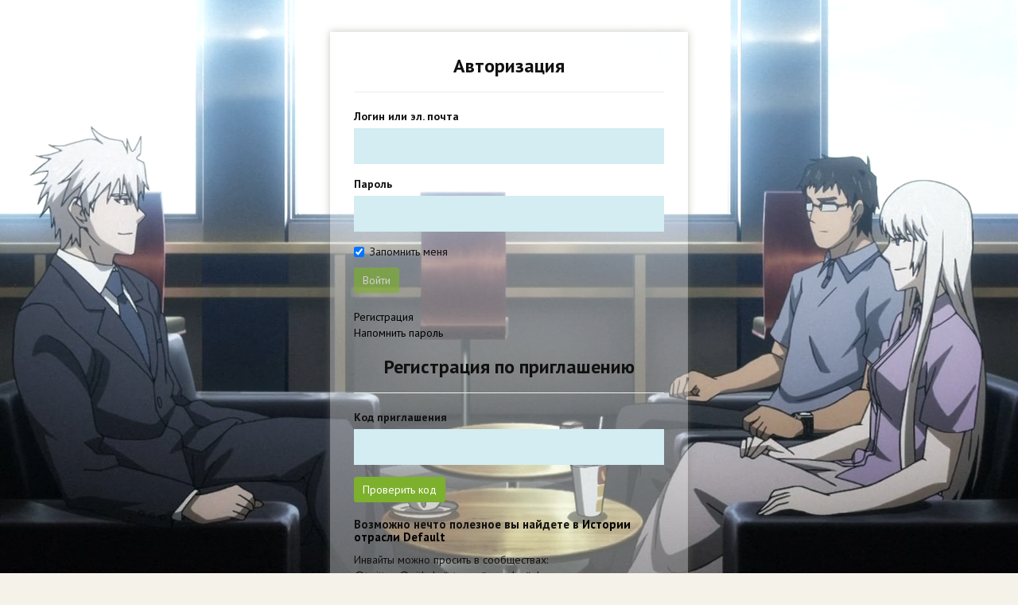

--- FILE ---
content_type: text/html; charset=utf-8
request_url: https://default.abcd.bz/blog/cnp/5422.html
body_size: 48206
content:
<!doctype html>

<!--[if lt IE 7]> <html class="no-js ie6 oldie" lang="ru"> <![endif]-->
<!--[if IE 7]>    <html class="no-js ie7 oldie" lang="ru"> <![endif]-->
<!--[if IE 8]>    <html class="no-js ie8 oldie" lang="ru"> <![endif]-->
<!--[if gt IE 8]><!--> <html class="no-js" lang="ru"> <!--<![endif]-->

<head>
	
	
	<meta charset="utf-8">
	<meta http-equiv="X-UA-Compatible" content="IE=edge,chrome=1">
	<meta name="viewport" content="width=device-width, initial-scale=1.0">
	
	<title>Вход на сайт / Default</title>
	
	<meta name="description" content="бункер жизни и флуда">
	<meta name="keywords" content="abcdbz, abcd bz, abcd, жизнь, флуд, команда, няшки, секс, я люблю олесю, нокато супер, кексики">

	<link rel="stylesheet" type="text/css" href="https://default.abcd.bz/templates/skin/synio/login-form/bootstrap/css/bootstrap.min.css">
	<link rel="stylesheet" type="text/css" href="https://default.abcd.bz/templates/skin/synio/login-form/base.css">
	<link rel="stylesheet" type="text/css" href="https://default.abcd.bz/templates/skin/synio/login-form/style.css">
	
	<link href='https://fonts.googleapis.com/css?family=PT+Sans:400,700&subset=latin,cyrillic' rel='stylesheet' type='text/css'>
	
	<link href="https://default.abcd.bz/templates/skin/synio/images/favicon.ico?v1" rel="shortcut icon" />
	<link rel="search" type="application/opensearchdescription+xml" href="https://default.abcd.bz/search/opensearch/" title="Default" />

	
		
	
	<script type="text/javascript">
		var DIR_WEB_ROOT 			= 'https://default.abcd.bz';
		var DIR_STATIC_SKIN 		= 'https://default.abcd.bz/templates/skin/synio';
		var DIR_ROOT_ENGINE_LIB 	= 'https://default.abcd.bz/engine/lib';
		var LIVESTREET_SECURITY_KEY = 'e6183a3b0bb73e5a155989fc8d35aa2e';
		var SESSION_ID				= 'h3r8g93s6vgp24aqucns67dot4';
		var BLOG_USE_TINYMCE		= '';
		
		var TINYMCE_LANG = 'en';
					TINYMCE_LANG = 'ru';
		
		var aRouter = new Array();
					aRouter['error'] = 'https://default.abcd.bz/error/';
					aRouter['registration'] = 'https://default.abcd.bz/registration/';
					aRouter['profile'] = 'https://default.abcd.bz/profile/';
					aRouter['my'] = 'https://default.abcd.bz/my/';
					aRouter['blog'] = 'https://default.abcd.bz/blog/';
					aRouter['personal_blog'] = 'https://default.abcd.bz/personal_blog/';
					aRouter['index'] = 'https://default.abcd.bz/index/';
					aRouter['topic'] = 'https://default.abcd.bz/topic/';
					aRouter['login'] = 'https://default.abcd.bz/login/';
					aRouter['people'] = 'https://default.abcd.bz/people/';
					aRouter['settings'] = 'https://default.abcd.bz/settings/';
					aRouter['tag'] = 'https://default.abcd.bz/tag/';
					aRouter['talk'] = 'https://default.abcd.bz/talk/';
					aRouter['comments'] = 'https://default.abcd.bz/comments/';
					aRouter['rss'] = 'https://default.abcd.bz/rss/';
					aRouter['link'] = 'https://default.abcd.bz/link/';
					aRouter['question'] = 'https://default.abcd.bz/question/';
					aRouter['blogs'] = 'https://default.abcd.bz/blogs/';
					aRouter['search'] = 'https://default.abcd.bz/search/';
					aRouter['admin'] = 'https://default.abcd.bz/admin/';
					aRouter['ajax'] = 'https://default.abcd.bz/ajax/';
					aRouter['feed'] = 'https://default.abcd.bz/feed/';
					aRouter['stream'] = 'https://default.abcd.bz/stream/';
					aRouter['photoset'] = 'https://default.abcd.bz/photoset/';
					aRouter['subscribe'] = 'https://default.abcd.bz/subscribe/';
					aRouter['language'] = 'https://default.abcd.bz/language/';
					aRouter['draftautosave'] = 'https://default.abcd.bz/draftautosave/';
					aRouter['page'] = 'https://default.abcd.bz/page/';
					aRouter['sessions'] = 'https://default.abcd.bz/sessions/';
					aRouter['shoutbox'] = 'https://default.abcd.bz/shoutbox/';
					aRouter['sitemap.xml'] = 'https://default.abcd.bz/sitemap.xml/';
					aRouter['sitemaps'] = 'https://default.abcd.bz/sitemaps/';
					aRouter['favourite_top'] = 'https://default.abcd.bz/favourite_top/';
			</script>
	
	
	<script type='text/javascript' src='https://default.abcd.bz/engine/lib/external/jquery/jquery.js'></script>
<script type='text/javascript' src='https://default.abcd.bz/engine/lib/external/jquery/jquery-ui.js'></script>
<script type='text/javascript' src='https://default.abcd.bz/engine/lib/external/jquery/jquery.notifier.js'></script>
<script type='text/javascript' src='https://default.abcd.bz/engine/lib/external/jquery/jquery.jqmodal.js'></script>
<script type='text/javascript' src='https://default.abcd.bz/engine/lib/external/jquery/jquery.scrollto.js'></script>
<script type='text/javascript' src='https://default.abcd.bz/engine/lib/external/jquery/jquery.rich-array.min.js'></script>
<script type='text/javascript' src='https://default.abcd.bz/engine/lib/external/jquery/markitup/jquery.markitup.js'></script>
<script type='text/javascript' src='https://default.abcd.bz/engine/lib/external/jquery/jquery.form.js'></script>
<script type='text/javascript' src='https://default.abcd.bz/engine/lib/external/jquery/jquery.jqplugin.js'></script>
<script type='text/javascript' src='https://default.abcd.bz/engine/lib/external/jquery/jquery.cookie.js'></script>
<script type='text/javascript' src='https://default.abcd.bz/engine/lib/external/jquery/jquery.serializejson.js'></script>
<script type='text/javascript' src='https://default.abcd.bz/engine/lib/external/jquery/jquery.file.js'></script>
<script type='text/javascript' src='https://default.abcd.bz/engine/lib/external/jquery/jcrop/jquery.Jcrop.js'></script>
<script type='text/javascript' src='https://default.abcd.bz/engine/lib/external/jquery/poshytip/jquery.poshytip.js'></script>
<script type='text/javascript' src='https://default.abcd.bz/engine/lib/external/jquery/jquery.placeholder.min.js'></script>
<script type='text/javascript' src='https://default.abcd.bz/engine/lib/external/jquery/jquery.charcount.js'></script>
<script type='text/javascript' src='https://default.abcd.bz/engine/lib/external/prettify/prettify.js'></script>
<script type='text/javascript' src='https://default.abcd.bz/engine/lib/internal/template/js/main.js'></script>
<script type='text/javascript' src='https://default.abcd.bz/engine/lib/internal/template/js/favourite.js'></script>
<script type='text/javascript' src='https://default.abcd.bz/engine/lib/internal/template/js/blocks.js'></script>
<script type='text/javascript' src='https://default.abcd.bz/engine/lib/internal/template/js/talk.js'></script>
<script type='text/javascript' src='https://default.abcd.bz/engine/lib/internal/template/js/vote.js'></script>
<script type='text/javascript' src='https://default.abcd.bz/engine/lib/internal/template/js/poll.js'></script>
<script type='text/javascript' src='https://default.abcd.bz/engine/lib/internal/template/js/subscribe.js'></script>
<script type='text/javascript' src='https://default.abcd.bz/engine/lib/internal/template/js/infobox.js'></script>
<script type='text/javascript' src='https://default.abcd.bz/engine/lib/internal/template/js/geo.js'></script>
<script type='text/javascript' src='https://default.abcd.bz/engine/lib/internal/template/js/wall.js'></script>
<script type='text/javascript' src='https://default.abcd.bz/engine/lib/internal/template/js/usernote.js'></script>
<script type='text/javascript' src='https://default.abcd.bz/engine/lib/internal/template/js/comments.js'></script>
<script type='text/javascript' src='https://default.abcd.bz/engine/lib/internal/template/js/blog.js'></script>
<script type='text/javascript' src='https://default.abcd.bz/engine/lib/internal/template/js/user.js'></script>
<script type='text/javascript' src='https://default.abcd.bz/engine/lib/internal/template/js/userfeed.js'></script>
<script type='text/javascript' src='https://default.abcd.bz/engine/lib/internal/template/js/userfield.js'></script>
<script type='text/javascript' src='https://default.abcd.bz/engine/lib/internal/template/js/stream.js'></script>
<script type='text/javascript' src='https://default.abcd.bz/engine/lib/internal/template/js/photoset.js'></script>
<script type='text/javascript' src='https://default.abcd.bz/engine/lib/internal/template/js/toolbar.js'></script>
<script type='text/javascript' src='https://default.abcd.bz/engine/lib/internal/template/js/settings.js'></script>
<script type='text/javascript' src='https://default.abcd.bz/engine/lib/internal/template/js/topic.js'></script>
<script type='text/javascript' src='https://default.abcd.bz/engine/lib/internal/template/js/hook.js'></script>
<script type='text/javascript' src='https://default.abcd.bz/templates/skin/synio/js/template.js'></script>
<script type='text/javascript' src='https://default.abcd.bz/plugins/emoji/templates/skin/default/js/emo.js'></script>
<script type='text/javascript' src='https://default.abcd.bz/plugins/lspage/templates/skin/default/js/LsPage.js'></script>
<script type='text/javascript' src='https://default.abcd.bz/plugins/shoutbox/templates/skin/default/js/jquery.tinyscrollbar.min.js'></script>
<script type='text/javascript' src='https://default.abcd.bz/plugins/shoutbox/templates/skin/default/js/jquery.ui.effects.min.js'></script>
<script type='text/javascript' src='https://default.abcd.bz/plugins/shoutbox/templates/skin/default/js/shoutbox.js'></script>
<script type='text/javascript' src='https://default.abcd.bz/plugins/aceadminpanel/templates/skin/admin_new/assets/js/ace-admin.js?v=2'></script>
<script type='text/javascript' src='https://default.abcd.bz/plugins/searchautocompleter/templates/skin/default/js/init.js'></script>
<script type='text/javascript' src='https://default.abcd.bz/plugins/draftautosave/templates/skin/default/js/init.js'></script>
<!--[if lt IE 9]><script type='text/javascript' src='https://default.abcd.bz/engine/lib/external/html5shiv.js'></script><![endif]-->
<script type='text/javascript' src='https://yandex.st/share/share.js'></script>

	
	<link rel="stylesheet" type="text/css" href="https://default.abcd.bz/templates/skin/synio/login-form/bootstrap/js/bootstrap.min.js">

	
	<script type="text/javascript">
		var tinyMCE = false;
		ls.lang.load([]);
		ls.registry.set('comment_max_tree',15);
		ls.registry.set('block_stream_show_tip',true);
	</script>
	
	
	<script type="text/javascript">
	var LS_ROUTER_ACTION = 'login';
	var LS_ROUTER_EVENT = 'index';
</script>

</head>


	
	

<script src="https://default.abcd.bz/templates/skin/synio/js/jquery-1.6.4.min.js"></script> 
  <script src="https://default.abcd.bz/templates/skin/synio/js/jquery.backstretch.min.js"></script> 
  <script> 
  // Создаем массив изображений. 
  var images = [ 
  "https://default.abcd.bz/templates/skin/synio/images/2ea38ba503.jpg",
  "https://default.abcd.bz/templates/skin/synio/images/032f42580d.jpg",
  "https://lh3.googleusercontent.com/-HB2uWjmni5M/UORLULpv51I/AAAAAAAAUAE/0Ef52yCwrW4/w1280-h720-no/Jormungand_TV_%255B01%255D_%255Bru_jp%255D_%255BAnimereactor%255D.mkv_snapshot_00.08_%255B2012.04.28_08.09.07%255D.png",
  "https://lh5.googleusercontent.com/-IxYwGDCQeU4/UORLUGdTJWI/AAAAAAAAT_8/yapc3-js1Ac/w1280-h720-no/Jormungand_TV_%255B01%255D_%255Bru_jp%255D_%255BAnimereactor%255D.mkv_snapshot_00.38_%255B2012.04.28_08.09.43%255D.png",
  "https://lh4.googleusercontent.com/-e2NNeRj7K1M/UORLVdoHcFI/AAAAAAAAUAM/V6CDrl8tVeI/w1280-h720-no/Jormungand_TV_%255B01%255D_%255Bru_jp%255D_%255BAnimereactor%255D.mkv_snapshot_00.44_%255B2012.04.28_08.09.51%255D.png",
  "https://lh5.googleusercontent.com/-9Z-5BPj1IDc/UORLV1wqR6I/AAAAAAAAUAU/4tWGSMbyPx4/w1280-h720-no/Jormungand_TV_%255B01%255D_%255Bru_jp%255D_%255BAnimereactor%255D.mkv_snapshot_01.01_%255B2012.04.28_08.10.12%255D.png",
  "https://lh5.googleusercontent.com/-XW1LcmfWXXY/UORLWVekUiI/AAAAAAAAUAY/wIIsMMGXHHY/w1280-h720-no/Jormungand_TV_%255B01%255D_%255Bru_jp%255D_%255BAnimereactor%255D.mkv_snapshot_01.04_%255B2012.04.28_08.10.17%255D.png",
  "https://lh3.googleusercontent.com/-EwIctYeK2L0/UORLXIWDYfI/AAAAAAAAUAk/BQd1bXYdASA/w1280-h720-no/Jormungand_TV_%255B01%255D_%255Bru_jp%255D_%255BAnimereactor%255D.mkv_snapshot_02.27_%255B2012.04.28_08.13.30%255D.png",
  "https://lh3.googleusercontent.com/-r-OkQPa2Bkw/UORLYjYxdVI/AAAAAAAAUA8/gVGLONLghvo/w1280-h720-no/Jormungand_TV_%255B01%255D_%255Bru_jp%255D_%255BAnimereactor%255D.mkv_snapshot_04.42_%255B2012.04.28_08.15.53%255D.png",
  "https://lh6.googleusercontent.com/-H1_bn7KrQiA/UORLbJLMXeI/AAAAAAAAUBY/J4OIVkSmpf0/w1280-h720-no/Jormungand_TV_%255B01%255D_%255Bru_jp%255D_%255BAnimereactor%255D.mkv_snapshot_10.30_%255B2012.04.28_08.21.54%255D.png",
  "https://lh5.googleusercontent.com/-LRELcH37CtM/UORLcKolXfI/AAAAAAAAUBk/NfUzHHyoV0A/w1280-h720-no/Jormungand_TV_%255B01%255D_%255Bru_jp%255D_%255BAnimereactor%255D.mkv_snapshot_12.08_%255B2012.04.28_08.23.35%255D.png",
  "https://lh6.googleusercontent.com/-BYRwg8lgpDA/UORLcE62GyI/AAAAAAAAUBs/n91Q1PAp094/w1280-h720-no/Jormungand_TV_%255B01%255D_%255Bru_jp%255D_%255BAnimereactor%255D.mkv_snapshot_16.37_%255B2012.04.28_08.28.08%255D.png",
  "https://lh4.googleusercontent.com/-ba1sJV6j0AI/UORLfMOA_TI/AAAAAAAAUCE/9vp3XP-BtUg/w1280-h720-no/Jormungand_TV_%255B01%255D_%255Bru_jp%255D_%255BAnimereactor%255D.mkv_snapshot_20.10_%255B2012.04.28_08.31.53%255D.png",
  "https://lh5.googleusercontent.com/-N_IisD3o1rE/UORLhBLPQ7I/AAAAAAAAUCc/Eybon6gNPZI/w1280-h720-no/Jormungand_TV_%255B02%255D_%255Bru_jp%255D_%255BAnimereactor%255D.mkv_snapshot_04.37_%255B2012.04.28_08.37.19%255D.png",
  "https://lh6.googleusercontent.com/-295wcMYrhgY/UORLlf5D-hI/AAAAAAAAUDA/rgcKVtwprf4/w1280-h720-no/Jormungand_TV_%255B02%255D_%255Bru_jp%255D_%255BAnimereactor%255D.mkv_snapshot_08.04_%255B2012.04.28_08.41.22%255D.png",
  "https://lh6.googleusercontent.com/-RW9zWUNZiQA/UORLl_vdGiI/AAAAAAAAUDI/61Wr7qErcb0/w1280-h720-no/Jormungand_TV_%255B02%255D_%255Bru_jp%255D_%255BAnimereactor%255D.mkv_snapshot_14.22_%255B2012.04.28_08.47.43%255D.png",
  "https://lh6.googleusercontent.com/-pEZlppf_mOo/UORLoEYmA-I/AAAAAAAAUDY/oyo39wkRWjU/w1280-h720-no/Jormungand_TV_%255B03%255D_%255Bru_jp%255D_%255BAnimereactor%255D.mkv_snapshot_01.56_%255B2012.04.28_08.58.08%255D.png",
  "https://lh3.googleusercontent.com/--uBo_1ZaUe4/UORLojZzWjI/AAAAAAAAUDc/7K_xa_xKIkg/w1280-h720-no/Jormungand_TV_%255B03%255D_%255Bru_jp%255D_%255BAnimereactor%255D.mkv_snapshot_08.00_%255B2012.04.28_09.02.44%255D.png",
  "https://lh4.googleusercontent.com/-1IqPf4E8Cuc/UORLqPqmSjI/AAAAAAAAUDs/yf-Zyh8FdQs/w1280-h720-no/Jormungand_TV_%255B03%255D_%255Bru_jp%255D_%255BAnimereactor%255D.mkv_snapshot_08.23_%255B2012.04.28_09.03.10%255D.png",
  "https://lh3.googleusercontent.com/-Y0LVZPtR3l8/UORLrJejg4I/AAAAAAAAUD0/o_9StV7YN8g/w1280-h720-no/Jormungand_TV_%255B03%255D_%255Bru_jp%255D_%255BAnimereactor%255D.mkv_snapshot_08.26_%255B2012.04.28_09.03.15%255D.png",
  "https://lh6.googleusercontent.com/-b1FhiNO25YE/UORLsGpKwJI/AAAAAAAAUEA/KzNL3B13Exc/w1280-h720-no/Jormungand_TV_%255B03%255D_%255Bru_jp%255D_%255BAnimereactor%255D.mkv_snapshot_21.26_%255B2012.04.28_09.17.01%255D.png",
  "https://lh5.googleusercontent.com/-s1UmMH_HpRs/UORLvP-P4zI/AAAAAAAAUEs/2oel5Hvbj6o/w1280-h720-no/Jormungand_%255B04%255D_%255Bru_jp%255D_%255BJAM_%2526_Eladiel_%2526_Animedia.tv%255D.mkv_snapshot_07.27_%255B2012.05.03_16.33.46%255D.png",
  "https://lh4.googleusercontent.com/-zxzzK1NQi8s/UORLxpxCzsI/AAAAAAAAUFM/5dTSkQbL2FI/w1280-h720-no/Jormungand_%255B04%255D_%255Bru_jp%255D_%255BJAM_%2526_Eladiel_%2526_Animedia.tv%255D.mkv_snapshot_12.45_%255B2012.05.03_16.45.52%255D.png",
  "https://lh4.googleusercontent.com/-Th3x5nNyoZQ/UORLyEHiQvI/AAAAAAAAUFQ/idCdfgPyLuI/w1280-h720-no/Jormungand_%255B04%255D_%255Bru_jp%255D_%255BJAM_%2526_Eladiel_%2526_Animedia.tv%255D.mkv_snapshot_13.13_%255B2012.05.03_16.46.23%255D.png",
  "https://lh5.googleusercontent.com/-R9aAaSfOrHE/UORLyv4HPQI/AAAAAAAAUFU/IOjfHan6S3Y/w1280-h720-no/Jormungand_%255B04%255D_%255Bru_jp%255D_%255BJAM_%2526_Eladiel_%2526_Animedia.tv%255D.mkv_snapshot_13.56_%255B2012.05.03_16.47.10%255D.png",
  "https://lh6.googleusercontent.com/-IU5784sOw_Q/UORL2ZDD3UI/AAAAAAAAUGE/vIei8Y7PfVA/w1280-h720-no/Jormungand_%255B05%255D_%255Bru_jp%255D_%255BJAM_%2526_Eladiel_%2526_Animedia.tv%255D.mkv_snapshot_00.24_%255B2012.05.10_23.15.48%255D.png",
  "https://lh5.googleusercontent.com/-pAli0CVwvCM/UORL607Q1zI/AAAAAAAAUG0/I-m-ugbKIQk/w1280-h720-no/Jormungand_%255B05%255D_%255Bru_jp%255D_%255BJAM_%2526_Eladiel_%2526_Animedia.tv%255D.mkv_snapshot_17.34_%255B2012.05.10_23.36.12%255D.png",
  "https://lh6.googleusercontent.com/-xTajTJI1pDc/UORL8DYC4PI/AAAAAAAAUHE/y1CrT2EdbPI/w1280-h720-no/Jormungand_%255B05%255D_%255Bru_jp%255D_%255BJAM_%2526_Eladiel_%2526_Animedia.tv%255D.mkv_snapshot_22.09_%255B2012.05.10_23.40.51%255D.png",
  "https://lh4.googleusercontent.com/-IjhfnBNAGYs/UORL-HY8ecI/AAAAAAAAUHU/Gk7tkVYyi5I/w1280-h720-no/Jormungand_%255B06%255D_%255Bru_jp%255D_%255BJAM_%2526_Eladiel_%2526_Animedia.tv%255D.mkv_snapshot_05.13_%255B2012.05.17_23.47.52%255D.png",
  "https://lh3.googleusercontent.com/-KrPUzpCd7Ho/UORL_ytShMI/AAAAAAAAUHo/BpzzsyYAnqE/w1280-h720-no/Jormungand_%255B06%255D_%255Bru_jp%255D_%255BJAM_%2526_Eladiel_%2526_Animedia.tv%255D.mkv_snapshot_06.30_%255B2012.05.17_23.53.55%255D.png",
  "https://lh4.googleusercontent.com/-M85pz0ThRzc/UORMBgqgzsI/AAAAAAAAUIA/2mSic0DJYes/w1280-h720-no/Jormungand_%255B06%255D_%255Bru_jp%255D_%255BJAM_%2526_Eladiel_%2526_Animedia.tv%255D.mkv_snapshot_09.56_%255B2012.05.17_23.59.42%255D.png",
  "https://lh4.googleusercontent.com/-FTLD-Eiwhl0/UORMDsL26yI/AAAAAAAAUIc/rSnTNoPc-cM/w1280-h720-no/Jormungand_%255B06%255D_%255Bru_jp%255D_%255BJAM_%2526_Eladiel_%2526_Animedia.tv%255D.mkv_snapshot_11.35_%255B2012.05.18_00.01.35%255D.png",
  "https://lh5.googleusercontent.com/-kliLrFaNY2Q/UORMHuT5dZI/AAAAAAAAUJI/dtlmxu1Sf7U/w1280-h720-no/Jormungand_%255B06%255D_%255Bru_jp%255D_%255BJAM_%2526_Eladiel_%2526_Animedia.tv%255D.mkv_snapshot_16.43_%255B2012.05.18_00.12.22%255D.png",
  "https://lh5.googleusercontent.com/-4ZIJiljktuY/UORMOY_wcnI/AAAAAAAAUKc/mxaJi-4jUyQ/w1280-h720-no/Jormungand_%255B07%255D_%255Bru_jp%255D_%255BJAM_%2526_Eladiel_%2526_Animedia.tv%255D.mkv_snapshot_04.02_%255B2012.05.25_23.59.13%255D.png",
  "https://lh5.googleusercontent.com/-HFdrOLY3Qw4/UORMRs_XREI/AAAAAAAAULA/HOVutTceS3g/w1280-h720-no/Jormungand_%255B07%255D_%255Bru_jp%255D_%255BJAM_%2526_Eladiel_%2526_Animedia.tv%255D.mkv_snapshot_05.16_%255B2012.05.26_00.00.40%255D.png",
  "https://lh3.googleusercontent.com/-3eLyKx52DxI/UORMR1d63QI/AAAAAAAAULI/5JxTr0xWy4M/w1280-h720-no/Jormungand_%255B07%255D_%255Bru_jp%255D_%255BJAM_%2526_Eladiel_%2526_Animedia.tv%255D.mkv_snapshot_06.06_%255B2012.05.26_00.01.37%255D.png",
  "https://lh4.googleusercontent.com/-JJsB6pc7dK0/UORMWP4e7zI/AAAAAAAAUL4/dxmoj9kLag8/w1280-h720-no/Jormungand_%255B07%255D_%255Bru_jp%255D_%255BJAM_%2526_Eladiel_%2526_Animedia.tv%255D.mkv_snapshot_15.19_%255B2012.05.26_00.11.11%255D.png",
  "https://lh6.googleusercontent.com/-0nPQF1oxPbQ/UORMYepzFzI/AAAAAAAAUMU/wt47PNI92iY/w1280-h720-no/Jormungand_%255B08%255D_%255Bru_jp%255D_%255BJAM_%2526_Eladiel_%2526_Animedia.tv%255D.mkv_snapshot_02.30_%255B2012.06.06_10.51.57%255D.png",
  "https://lh4.googleusercontent.com/-L221KvqyASw/UORMbPEk2EI/AAAAAAAAUMw/m1f-69rRF_w/w1280-h720-no/Jormungand_%255B08%255D_%255Bru_jp%255D_%255BJAM_%2526_Eladiel_%2526_Animedia.tv%255D.mkv_snapshot_06.01_%255B2012.06.06_11.01.14%255D.png",
  "https://lh3.googleusercontent.com/-j2cEyJaMseM/UORMfFJ3QtI/AAAAAAAAUNc/_dr2uPq2wQY/w1280-h720-no/Jormungand_%255B08%255D_%255Bru_jp%255D_%255BJAM_%2526_Eladiel_%2526_Animedia.tv%255D.mkv_snapshot_10.33_%255B2012.06.06_11.08.09%255D.png",
  "https://lh6.googleusercontent.com/-a_IDJRKQrpc/UORMh_r_d1I/AAAAAAAAUOA/EQsUfGcp4Lg/w1280-h720-no/Jormungand_%255B08%255D_%255Bru_jp%255D_%255BJAM_%2526_Eladiel_%2526_Animedia.tv%255D.mkv_snapshot_12.00_%255B2012.06.06_11.09.52%255D.png",
  "https://lh4.googleusercontent.com/-22nrYeHLyjA/UORMizC57uI/AAAAAAAAUOI/UGzxTUvgt7U/w1280-h720-no/Jormungand_%255B08%255D_%255Bru_jp%255D_%255BJAM_%2526_Eladiel_%2526_Animedia.tv%255D.mkv_snapshot_18.51_%255B2012.06.06_11.18.05%255D.png",
  "https://lh4.googleusercontent.com/-PjJbydTFYFA/UORMkO1uBrI/AAAAAAAAUOY/CXnD3rbMLo0/w1280-h720-no/Jormungand_%255B08%255D_%255Bru_jp%255D_%255BJAM_%2526_Eladiel_%2526_Animedia.tv%255D.mkv_snapshot_21.44_%255B2012.06.06_11.21.06%255D.png",
  "https://lh5.googleusercontent.com/-mDGXZfS9m70/UORMkhZjBuI/AAAAAAAAUOc/nD5-5fzCRz8/w1280-h720-no/Jormungand_%255B08%255D_%255Bru_jp%255D_%255BJAM_%2526_Eladiel_%2526_Animedia.tv%255D.mkv_snapshot_21.59_%255B2012.06.06_11.21.33%255D.png",
  "https://lh5.googleusercontent.com/-yrU0zKMeHY8/UORMortJ9XI/AAAAAAAAUPE/gGSMybh2mgU/w1280-h720-no/Jormungand_%255B09%255D_%255Bru_jp%255D_%255BJAM_%2526_Eladiel_%2526_Animedia.tv%255D.mkv_snapshot_04.01_%255B2012.06.12_23.56.11%255D.png",
  "https://lh3.googleusercontent.com/-ejpgghJp5Aw/UORMow4OWpI/AAAAAAAAUPM/BIuHMqKma2s/w1280-h720-no/Jormungand_%255B09%255D_%255Bru_jp%255D_%255BJAM_%2526_Eladiel_%2526_Animedia.tv%255D.mkv_snapshot_05.12_%255B2012.06.12_23.57.26%255D.png",
  "https://lh3.googleusercontent.com/-uKu7L2gqVhQ/UORMptZ1MmI/AAAAAAAAUPU/0aI26JbfrRE/w1280-h720-no/Jormungand_%255B09%255D_%255Bru_jp%255D_%255BJAM_%2526_Eladiel_%2526_Animedia.tv%255D.mkv_snapshot_09.00_%255B2012.06.13_00.02.19%255D.png",
  "https://lh4.googleusercontent.com/-ubZ8sBvyFss/UORMr-UZ2gI/AAAAAAAAUPs/KVvwM3SZn1Y/w1280-h720-no/Jormungand_%255B10%255D_%255Bru_jp%255D_%255BJAM_%2526_Eladiel_%2526_Animedia.tv%255D.mkv_snapshot_00.42_%255B2012.06.18_21.08.59%255D.png",
  "https://lh4.googleusercontent.com/-RlWBmRSnpGI/UORMsb5PvjI/AAAAAAAAUP0/GY-TPF-5qCU/w1280-h720-no/Jormungand_%255B10%255D_%255Bru_jp%255D_%255BJAM_%2526_Eladiel_%2526_Animedia.tv%255D.mkv_snapshot_05.42_%255B2012.06.18_21.12.33%255D.png",
  "https://lh5.googleusercontent.com/-3PRkljezLvE/UORMs2Mu26I/AAAAAAAAUP8/PbCmaW8-6LI/w1280-h720-no/Jormungand_%255B10%255D_%255Bru_jp%255D_%255BJAM_%2526_Eladiel_%2526_Animedia.tv%255D.mkv_snapshot_08.20_%255B2012.06.18_21.15.16%255D.png",
  "https://lh4.googleusercontent.com/-dcLZNT20cDQ/UORMtibcjbI/AAAAAAAAUQE/yShKAaPxjQ4/w1280-h720-no/Jormungand_%255B10%255D_%255Bru_jp%255D_%255BJAM_%2526_Eladiel_%2526_Animedia.tv%255D.mkv_snapshot_08.21_%255B2012.06.18_21.15.20%255D.png",
  "https://lh3.googleusercontent.com/-diHRmAWZtRw/UORMuCx_29I/AAAAAAAAUQI/wf6mxSpHLCg/w1280-h720-no/Jormungand_%255B10%255D_%255Bru_jp%255D_%255BJAM_%2526_Eladiel_%2526_Animedia.tv%255D.mkv_snapshot_20.08_%255B2012.06.19_04.42.49%255D.png",
  "https://lh5.googleusercontent.com/-ZhC5ZWv37CA/UORMu_cw-QI/AAAAAAAAUQU/dH6ZB4JfDHo/w1280-h720-no/Jormungand_%255B10%255D_%255Bru_jp%255D_%255BJAM_%2526_Eladiel_%2526_Animedia.tv%255D.mkv_snapshot_20.26_%255B2012.06.18_21.28.39%255D.png",
  "https://lh4.googleusercontent.com/-I62AigCGqgo/UORMvX4f_MI/AAAAAAAAUQc/N00XbLwMNY0/w1280-h720-no/Jormungand_%255B11%255D_%255Bru_jp%255D_%255BJAM_%2526_Eladiel_%2526_Animedia.tv%255D.mkv_snapshot_00.15_%255B2012.06.27_06.59.46%255D.png",
  "https://lh4.googleusercontent.com/-HE-Q-BpnaPQ/UORMxCdowQI/AAAAAAAAUQ4/jdPuojcJy94/w1280-h720-no/Jormungand_%255B11%255D_%255Bru_jp%255D_%255BJAM_%2526_Eladiel_%2526_Animedia.tv%255D.mkv_snapshot_05.48_%255B2012.06.27_07.34.38%255D.png",
  "https://lh4.googleusercontent.com/-kiSCX296MnA/UORMyt_4X8I/AAAAAAAAURM/ntaYDREx9Hw/w1280-h720-no/Jormungand_%255B11%255D_%255Bru_jp%255D_%255BJAM_%2526_Eladiel_%2526_Animedia.tv%255D.mkv_snapshot_09.16_%255B2012.06.27_07.44.40%255D.png",
  "https://lh3.googleusercontent.com/-K2qwvorqrO8/UORMy6nC3NI/AAAAAAAAURQ/g54JpgACQYo/w1280-h720-no/Jormungand_%255B11%255D_%255Bru_jp%255D_%255BJAM_%2526_Eladiel_%2526_Animedia.tv%255D.mkv_snapshot_15.32_%255B2012.06.27_07.57.44%255D.png",
  "https://lh6.googleusercontent.com/-_XnJ5LZ4vNc/UORMzY0zq_I/AAAAAAAAURY/34jouH8Brpo/w1280-h720-no/Jormungand_%255B11%255D_%255Bru_jp%255D_%255BJAM_%2526_Eladiel_%2526_Animedia.tv%255D.mkv_snapshot_15.38_%255B2012.06.27_07.57.56%255D.png",
  "https://lh6.googleusercontent.com/-nf7dp1d74LY/UORM1BAESOI/AAAAAAAAUR4/MwOF4-K-tWc/w1280-h720-no/Jormungand_%255B11%255D_%255Bru_jp%255D_%255BJAM_%2526_Eladiel_%2526_Animedia.tv%255D.mkv_snapshot_20.52_%255B2012.06.27_08.06.22%255D.png",
  "https://lh3.googleusercontent.com/-gSXTGmz7_2M/UORM1KqDOTI/AAAAAAAAURs/KVusgMkl8bI/w1280-h720-no/Jormungand_%255B12%255D_%255BEND%255D_%255Bru_jp%255D_%255BJAM_%2526_Eladiel_%2526_Animedia.tv%255D.mkv_snapshot_00.16_%255B2012.06.28_18.15.49%255D.png",
  "https://lh3.googleusercontent.com/-86FuCQGEhh8/UORM2-oeHdI/AAAAAAAAUSI/6GfFLKXJ1V0/w1280-h720-no/Jormungand_%255B12%255D_%255BEND%255D_%255Bru_jp%255D_%255BJAM_%2526_Eladiel_%2526_Animedia.tv%255D.mkv_snapshot_03.01_%255B2012.06.28_18.29.19%255D.png",
  "https://lh5.googleusercontent.com/-lTwFpAf1Ltc/UORM-56csfI/AAAAAAAAUUA/ficYKUI95SA/w1280-h720-no/Jormungand_%255B12%255D_%255BEND%255D_%255Bru_jp%255D_%255BJAM_%2526_Eladiel_%2526_Animedia.tv%255D.mkv_snapshot_15.47_%255B2012.06.28_18.54.38%255D.png",
  "https://lh3.googleusercontent.com/-7zklAuvqur8/UORM-_JsePI/AAAAAAAAUT8/MUSMV0FwWoI/w1280-h720-no/Jormungand_%255B12%255D_%255BEND%255D_%255Bru_jp%255D_%255BJAM_%2526_Eladiel_%2526_Animedia.tv%255D.mkv_snapshot_15.57_%255B2012.06.28_18.54.52%255D.png",
  "https://lh3.googleusercontent.com/-z5z9iz3WRho/UORM_pi_nOI/AAAAAAAAUUI/TXX1xPfgpaA/w1280-h720-no/Jormungand_%255B12%255D_%255BEND%255D_%255Bru_jp%255D_%255BJAM_%2526_Eladiel_%2526_Animedia.tv%255D.mkv_snapshot_16.33_%255B2012.06.28_18.55.59%255D.png",
  "https://lh6.googleusercontent.com/-EWBz8s_rMp4/UORNBX3nB5I/AAAAAAAAUUk/r8jT0SHd2fU/w1280-h720-no/Jormungand_%255B12%255D_%255BEND%255D_%255Bru_jp%255D_%255BJAM_%2526_Eladiel_%2526_Animedia.tv%255D.mkv_snapshot_18.28_%255B2012.06.28_18.58.39%255D.png",
  "https://lh4.googleusercontent.com/-tCOWMnU4slQ/UOVyQrKjVaI/AAAAAAAAjGs/UReNKlvG8zw/w1280-h720-no/Jormungand_Perfect_Order_%255B01%255D_%255Bru_jp%255D_%255BJAM_%2526_Eladiel_%2526_Animedia.tv%255D.mkv_snapshot_00.23_%255B2012.10.14_10.00.39%255D.png",
  "https://lh4.googleusercontent.com/-keplvQhBtBU/UOVyR3T8fOI/AAAAAAAAjG4/kityIQz1JPs/w1280-h720-no/Jormungand_Perfect_Order_%255B01%255D_%255Bru_jp%255D_%255BJAM_%2526_Eladiel_%2526_Animedia.tv%255D.mkv_snapshot_01.04_%255B2012.10.14_10.01.42%255D.png",
  "https://lh4.googleusercontent.com/--XQgDFtYO8s/UOVyS4-2f6I/AAAAAAAAjHI/WBE5u0G5SUk/w1280-h720-no/Jormungand_Perfect_Order_%255B01%255D_%255Bru_jp%255D_%255BJAM_%2526_Eladiel_%2526_Animedia.tv%255D.mkv_snapshot_01.15_%255B2012.10.14_10.02.02%255D.png",
  "https://lh6.googleusercontent.com/-v9HsJ78XTig/UOVyS23Wm-I/AAAAAAAAjHM/RpYagE5GmxE/w1280-h720-no/Jormungand_Perfect_Order_%255B01%255D_%255Bru_jp%255D_%255BJAM_%2526_Eladiel_%2526_Animedia.tv%255D.mkv_snapshot_02.00_%255B2012.10.14_10.02.55%255D.png",
  "https://lh5.googleusercontent.com/-RPtGKHUtZao/UOVyVa4P82I/AAAAAAAAjHs/bXbuGPDBgYM/w1280-h720-no/Jormungand_Perfect_Order_%255B01%255D_%255Bru_jp%255D_%255BJAM_%2526_Eladiel_%2526_Animedia.tv%255D.mkv_snapshot_03.57_%255B2012.10.14_10.06.11%255D.png",
  "https://lh5.googleusercontent.com/-Tgw7BbqyYKU/UOVyWsKQQCI/AAAAAAAAjH0/y53sebufFA8/w1280-h720-no/Jormungand_Perfect_Order_%255B01%255D_%255Bru_jp%255D_%255BJAM_%2526_Eladiel_%2526_Animedia.tv%255D.mkv_snapshot_03.57_%255B2012.10.14_10.06.16%255D.png",
  "https://lh4.googleusercontent.com/-cTF6v_NZQQQ/UOVyZUwSAQI/AAAAAAAAjIU/yeRqchTD92o/w1280-h720-no/Jormungand_Perfect_Order_%255B01%255D_%255Bru_jp%255D_%255BJAM_%2526_Eladiel_%2526_Animedia.tv%255D.mkv_snapshot_07.20_%255B2012.10.14_10.09.55%255D.png",
  "https://lh6.googleusercontent.com/-O9msJZ8feCM/UOVyacJsJJI/AAAAAAAAjIo/iy8l9NqPTAw/w1280-h720-no/Jormungand_Perfect_Order_%255B01%255D_%255Bru_jp%255D_%255BJAM_%2526_Eladiel_%2526_Animedia.tv%255D.mkv_snapshot_09.03_%255B2012.10.14_10.11.44%255D.png",
  "https://lh5.googleusercontent.com/-5TLCJ2LtdMg/UOVybYxbBVI/AAAAAAAAjIw/DEcEksK3siw/w1280-h720-no/Jormungand_Perfect_Order_%255B01%255D_%255Bru_jp%255D_%255BJAM_%2526_Eladiel_%2526_Animedia.tv%255D.mkv_snapshot_09.53_%255B2012.10.14_10.12.38%255D.png",
  "https://lh6.googleusercontent.com/-7LzofeEQblk/UOVybXKYq7I/AAAAAAAAjI0/8JT0-vyjKDQ/w1280-h720-no/Jormungand_Perfect_Order_%255B01%255D_%255Bru_jp%255D_%255BJAM_%2526_Eladiel_%2526_Animedia.tv%255D.mkv_snapshot_10.03_%255B2012.10.14_10.12.52%255D.png",
  "https://lh3.googleusercontent.com/-Tzt9e91qerU/UOVycB5IwRI/AAAAAAAAjI8/CbDXXodVzIM/w1280-h720-no/Jormungand_Perfect_Order_%255B01%255D_%255Bru_jp%255D_%255BJAM_%2526_Eladiel_%2526_Animedia.tv%255D.mkv_snapshot_10.11_%255B2012.10.14_10.13.03%255D.png",
  "https://lh6.googleusercontent.com/-9DHyF0OAUAw/UOVydlep-iI/AAAAAAAAjJM/AQ-nUiGx8_U/w1280-h720-no/Jormungand_Perfect_Order_%255B01%255D_%255Bru_jp%255D_%255BJAM_%2526_Eladiel_%2526_Animedia.tv%255D.mkv_snapshot_11.00_%255B2012.10.14_10.13.56%255D.png",
  "https://lh3.googleusercontent.com/-7xNa5vt5uP8/UOVyd3hFhuI/AAAAAAAAjJQ/TuyxwrixCn4/w1280-h720-no/Jormungand_Perfect_Order_%255B01%255D_%255Bru_jp%255D_%255BJAM_%2526_Eladiel_%2526_Animedia.tv%255D.mkv_snapshot_15.59_%255B2012.10.14_10.19.31%255D.png",
  "https://lh4.googleusercontent.com/--EnllBBL2FQ/UOVyhU4MmaI/AAAAAAAAjKA/OlTkWaI47UM/w1280-h720-no/Jormungand_Perfect_Order_%255B02%255D_%255Bru_jp%255D_%255BJAM_%2526_Eladiel_%2526_Animedia.tv%255D.mkv_snapshot_01.35_%255B2012.10.21_17.48.13%255D.png",
  "https://lh3.googleusercontent.com/-bP3bkdJglQA/UOVyh7hba6I/AAAAAAAAjKE/4JSFqph5Hkc/w1280-h720-no/Jormungand_Perfect_Order_%255B02%255D_%255Bru_jp%255D_%255BJAM_%2526_Eladiel_%2526_Animedia.tv%255D.mkv_snapshot_01.36_%255B2012.10.21_17.48.18%255D.png",
  "https://lh6.googleusercontent.com/-DJy0ntW_Myg/UOVyqa94peI/AAAAAAAAjLw/3YZLTRuBEpc/w1280-h720-no/Jormungand_Perfect_Order_%255B02%255D_%255Bru_jp%255D_%255BJAM_%2526_Eladiel_%2526_Animedia.tv%255D.mkv_snapshot_13.35_%255B2012.10.21_20.06.22%255D.png",
  "https://lh5.googleusercontent.com/-Cbu6worGi24/UOVysSf7J9I/AAAAAAAAjMQ/1TWJTVT7MIc/w1280-h720-no/Jormungand_Perfect_Order_%255B02%255D_%255Bru_jp%255D_%255BJAM_%2526_Eladiel_%2526_Animedia.tv%255D.mkv_snapshot_14.44_%255B2012.10.21_20.07.41%255D.png",
  "https://lh3.googleusercontent.com/-Z4WGsw1LW78/UOVyuFF-kBI/AAAAAAAAjMk/v5Baag21sf0/w1280-h720-no/Jormungand_Perfect_Order_%255B02%255D_%255Bru_jp%255D_%255BJAM_%2526_Eladiel_%2526_Animedia.tv%255D.mkv_snapshot_15.29_%255B2012.10.21_20.08.46%255D.png",
  "https://lh5.googleusercontent.com/-x83QXtcEk2c/UOVyxIBIPGI/AAAAAAAAjNQ/78jKgiTWV3c/w1280-h720-no/Jormungand_Perfect_Order_%255B03%255D_%255Bru_jp%255D_%255BJAM_%2526_Eladiel_%2526_Animedia.tv%255D.mkv_snapshot_03.54_%255B2012.10.29_09.40.43%255D.png",
  "https://lh3.googleusercontent.com/-QJdgyH-LlEc/UOVyzyaLdjI/AAAAAAAAjN0/rD2ji29t0Yk/w1280-h720-no/Jormungand_Perfect_Order_%255B03%255D_%255Bru_jp%255D_%255BJAM_%2526_Eladiel_%2526_Animedia.tv%255D.mkv_snapshot_04.54_%255B2012.10.29_09.42.20%255D.png",
  "https://lh4.googleusercontent.com/-78v6mVvR--k/UOVzD1WocxI/AAAAAAAAjQs/x2OAl5n-jeM/w1280-h720-no/Jormungand_Perfect_Order_%255B03%255D_%255Bru_jp%255D_%255BJAM_%2526_Eladiel_%2526_Animedia.tv%255D.mkv_snapshot_18.33_%255B2012.10.29_10.14.28%255D.png",
  "https://lh6.googleusercontent.com/-BAofh347xwY/UOVzGeG676I/AAAAAAAAjRE/szbjhZgVIE8/w1280-h720-no/Jormungand_Perfect_Order_%255B03%255D_%255Bru_jp%255D_%255BJAM_%2526_Eladiel_%2526_Animedia.tv%255D.mkv_snapshot_20.20_%255B2012.10.29_10.17.14%255D.png",
  "https://lh6.googleusercontent.com/-gRMB-5Hw4EU/UOVzGzaiSMI/AAAAAAAAjRI/DPliEBUeMTM/w1280-h720-no/Jormungand_Perfect_Order_%255B03%255D_%255Bru_jp%255D_%255BJAM_%2526_Eladiel_%2526_Animedia.tv%255D.mkv_snapshot_20.21_%255B2012.10.29_10.17.18%255D.png",
  "https://lh4.googleusercontent.com/-VUqnnhflcpU/UOVzOOCXdGI/AAAAAAAAjSY/UUcLGekaiR8/w1280-h720-no/Jormungand_Perfect_Order_%255B04%255D_%255Bru_jp%255D_%255BJAM_%2526_Eladiel_%2526_Animedia.tv%255D.mkv_snapshot_08.55_%255B2012.11.06_04.42.02%255D.png",
  "https://lh3.googleusercontent.com/-DkJA84w2sSU/UOVzPCqQp6I/AAAAAAAAjSk/G0FRuj7szMI/w1280-h720-no/Jormungand_Perfect_Order_%255B04%255D_%255Bru_jp%255D_%255BJAM_%2526_Eladiel_%2526_Animedia.tv%255D.mkv_snapshot_08.56_%255B2012.11.06_04.42.07%255D.png",
  "https://lh3.googleusercontent.com/-L00yWN5u9z4/UOVzP9yZXeI/AAAAAAAAjSw/4tm1GEUjn3g/w1280-h720-no/Jormungand_Perfect_Order_%255B04%255D_%255Bru_jp%255D_%255BJAM_%2526_Eladiel_%2526_Animedia.tv%255D.mkv_snapshot_16.57_%255B2012.11.06_04.50.11%255D.png",
  "https://lh4.googleusercontent.com/-VkuW_j_llDI/UOVzQFgXj4I/AAAAAAAAjS4/uk_CGZRoz9U/w1280-h720-no/Jormungand_Perfect_Order_%255B04%255D_%255Bru_jp%255D_%255BJAM_%2526_Eladiel_%2526_Animedia.tv%255D.mkv_snapshot_17.00_%255B2012.11.06_04.50.16%255D.png",
  "https://lh5.googleusercontent.com/-k7y0it7YeGQ/UOVzRQh9JcI/AAAAAAAAjTA/DJ6X9Bc1oWc/w1280-h720-no/Jormungand_Perfect_Order_%255B04%255D_%255Bru_jp%255D_%255BJAM_%2526_Eladiel_%2526_Animedia.tv%255D.mkv_snapshot_21.40_%255B2012.11.06_04.55.23%255D.png",
  "https://lh3.googleusercontent.com/-yExcqIZC9gg/UOVzTZhD2wI/AAAAAAAAjTY/vwUy89cusdw/w1280-h720-no/Jormungand_Perfect_Order_%255B05%255D_%255Bru_jp%255D_%255BJAM_%2526_Eladiel_%2526_Animedia.tv%255D.mkv_snapshot_14.07_%255B2012.11.15_12.52.25%255D.png",
  "https://lh6.googleusercontent.com/-kTUGK1Icgco/UOVzWkG_oEI/AAAAAAAAjUA/JR_Aa8ltHLE/w1280-h720-no/Jormungand_Perfect_Order_%255B05%255D_%255Bru_jp%255D_%255BJAM_%2526_Eladiel_%2526_Animedia.tv%255D.mkv_snapshot_19.03_%255B2012.11.15_12.58.00%255D.png",
  "https://lh4.googleusercontent.com/-fXOvhrpxQ60/UOVzYtBJoiI/AAAAAAAAjUc/rrSIBaCw08Y/w1280-h720-no/Jormungand_Perfect_Order_%255B05%255D_%255Bru_jp%255D_%255BJAM_%2526_Eladiel_%2526_Animedia.tv%255D.mkv_snapshot_21.47_%255B2012.11.15_13.06.03%255D.png",
  "https://lh6.googleusercontent.com/-7OIRGjwHDow/UOVzafyWyPI/AAAAAAAAjU0/4eXRSxPeP4w/w1280-h720-no/Jormungand_Perfect_Order_%255B06%255D_%255Bru_jp%255D_%255BJAM_%2526_Eladiel_%2526_Animedia.tv%255D.mkv_snapshot_03.58_%255B2012.11.18_00.38.47%255D.png",
  "https://lh6.googleusercontent.com/-Uxt_Gdz2Uyg/UOVzbYwmrBI/AAAAAAAAjU8/EW_3HDNOcfE/w1280-h720-no/Jormungand_Perfect_Order_%255B06%255D_%255Bru_jp%255D_%255BJAM_%2526_Eladiel_%2526_Animedia.tv%255D.mkv_snapshot_04.13_%255B2012.11.18_00.39.04%255D.png",
  "https://lh5.googleusercontent.com/-Mn8-gi8-6ws/UOVzeJPwqPI/AAAAAAAAjVY/UfVk0k3rTeI/w1280-h720-no/Jormungand_Perfect_Order_%255B06%255D_%255Bru_jp%255D_%255BJAM_%2526_Eladiel_%2526_Animedia.tv%255D.mkv_snapshot_10.11_%255B2012.11.18_00.46.21%255D.png",
  "https://lh6.googleusercontent.com/-iQsmLb2m6s4/UOVzg9ZQoAI/AAAAAAAAjV0/zHRvWsHmKsI/w1280-h720-no/Jormungand_Perfect_Order_%255B06%255D_%255Bru_jp%255D_%255BJAM_%2526_Eladiel_%2526_Animedia.tv%255D.mkv_snapshot_14.49_%255B2012.11.18_00.51.08%255D.png",
  "https://lh6.googleusercontent.com/-kQ2IDoFhS8I/UOVzhd96b2I/AAAAAAAAjV4/wBbDXWKdyKc/w1280-h720-no/Jormungand_Perfect_Order_%255B06%255D_%255Bru_jp%255D_%255BJAM_%2526_Eladiel_%2526_Animedia.tv%255D.mkv_snapshot_15.35_%255B2012.11.18_00.51.57%255D.png",
  "https://lh3.googleusercontent.com/-IP2CnwCL4YA/UOVzjmvkzII/AAAAAAAAjWY/YYYelHrNlf8/w1280-h720-no/Jormungand_Perfect_Order_%255B06%255D_%255Bru_jp%255D_%255BJAM_%2526_Eladiel_%2526_Animedia.tv%255D.mkv_snapshot_21.30_%255B2012.11.18_01.01.04%255D.png",
  "https://lh3.googleusercontent.com/-xFwfJYevgAA/UOVzkHVEY7I/AAAAAAAAjWc/sx-z1yx-IRw/w1280-h720-no/Jormungand_Perfect_Order_%255B06%255D_%255Bru_jp%255D_%255BJAM_%2526_Eladiel_%2526_Animedia.tv%255D.mkv_snapshot_21.31_%255B2012.11.18_01.01.13%255D.png",
  "https://lh3.googleusercontent.com/-2j-tOl402ig/UOVzoWHJBAI/AAAAAAAAjXM/krWc5EEi72w/w1280-h720-no/Jormungand_Perfect_Order_%255B07%255D_%255Bru_jp%255D_%255BJAM_%2526_Eladiel_%2526_Animedia.tv%255D.mkv_snapshot_09.49_%255B2012.11.27_11.08.21%255D.png",
  "https://lh5.googleusercontent.com/--j_T88zL8Cs/UOVzqq2CvZI/AAAAAAAAjXk/kzmVkvxY_BE/w1280-h720-no/Jormungand_Perfect_Order_%255B07%255D_%255Bru_jp%255D_%255BJAM_%2526_Eladiel_%2526_Animedia.tv%255D.mkv_snapshot_13.34_%255B2012.11.27_11.12.18%255D.png",
  "https://lh5.googleusercontent.com/-_pwD-DSzKOE/UOVzq6YDMEI/AAAAAAAAjXo/eFyzQOV9ZEM/w1280-h720-no/Jormungand_Perfect_Order_%255B07%255D_%255Bru_jp%255D_%255BJAM_%2526_Eladiel_%2526_Animedia.tv%255D.mkv_snapshot_13.45_%255B2012.11.27_11.12.35%255D.png",
  "https://lh3.googleusercontent.com/-e3kD2eUUhpw/UOVzybf993I/AAAAAAAAjY8/-KXrJvgkqQQ/w1280-h720-no/Jormungand_Perfect_Order_%255B08%255D_%255Bru_jp%255D_%255BJAM_%2526_Eladiel_%2526_Animedia.tv%255D.mkv_snapshot_01.50_%255B2012.12.08_16.04.52%255D.png",
  "https://lh6.googleusercontent.com/-7eKAdo7myVw/UOVz0VumNcI/AAAAAAAAjZU/xF-a3wad9i0/w1280-h720-no/Jormungand_Perfect_Order_%255B08%255D_%255Bru_jp%255D_%255BJAM_%2526_Eladiel_%2526_Animedia.tv%255D.mkv_snapshot_05.29_%255B2012.12.08_16.08.45%255D.png",
  "https://lh6.googleusercontent.com/-OSNBImP0288/UOVz26RUVwI/AAAAAAAAjZw/d9n7EocykeQ/w1280-h720-no/Jormungand_Perfect_Order_%255B08%255D_%255Bru_jp%255D_%255BJAM_%2526_Eladiel_%2526_Animedia.tv%255D.mkv_snapshot_14.42_%255B2012.12.09_04.21.56%255D.png",
  "https://lh3.googleusercontent.com/-o6ykg6TrlEE/UOVz3i9oKKI/AAAAAAAAjZ8/2V8DwZpueVM/w1280-h720-no/Jormungand_Perfect_Order_%255B08%255D_%255Bru_jp%255D_%255BJAM_%2526_Eladiel_%2526_Animedia.tv%255D.mkv_snapshot_15.59_%255B2012.12.08_16.23.13%255D.png",
  "https://lh3.googleusercontent.com/-dkVV-QY04BE/UOVz7C9ul_I/AAAAAAAAjao/U7OF-XTO4ho/w1280-h720-no/Jormungand_Perfect_Order_%255B08%255D_%255Bru_jp%255D_%255BJAM_%2526_Eladiel_%2526_Animedia.tv%255D.mkv_snapshot_23.29_%255B2012.12.08_16.31.10%255D.png",
  "https://lh6.googleusercontent.com/-P5CLLksbJRo/UOVz9_gucuI/AAAAAAAAjbE/Od37ulcox_w/w1280-h720-no/Jormungand_Perfect_Order_%255B09%255D_%255Bru_jp%255D_%255BJAM_%2526_Eladiel_%2526_Animedia.tv%255D.mkv_snapshot_01.35_%255B2012.12.14_12.57.49%255D.png",
  "https://lh3.googleusercontent.com/-UpgIWMIZWl8/UOV0AhRKugI/AAAAAAAAjbg/nxiAOiWpyOs/w1280-h720-no/Jormungand_Perfect_Order_%255B09%255D_%255Bru_jp%255D_%255BJAM_%2526_Eladiel_%2526_Animedia.tv%255D.mkv_snapshot_06.15_%255B2012.12.14_13.01.28%255D.png",
  "https://lh5.googleusercontent.com/-GSzTiCNGZOQ/UOV0EBBKqGI/AAAAAAAAjcI/EPPJvpEw2oI/w1280-h720-no/Jormungand_Perfect_Order_%255B09%255D_%255Bru_jp%255D_%255BJAM_%2526_Eladiel_%2526_Animedia.tv%255D.mkv_snapshot_09.03_%255B2012.12.14_13.06.29%255D.png",
  "https://lh4.googleusercontent.com/-doMiKGL77-s/UOV0EC95GZI/AAAAAAAAjcM/E3xlrET0vNM/w1280-h720-no/Jormungand_Perfect_Order_%255B09%255D_%255Bru_jp%255D_%255BJAM_%2526_Eladiel_%2526_Animedia.tv%255D.mkv_snapshot_09.42_%255B2012.12.14_13.09.20%255D.png",
  "https://lh5.googleusercontent.com/-tpOa0h0bsoQ/UOV0Is1EdNI/AAAAAAAAjdA/-nDwBIj68TU/w1280-h720-no/Jormungand_Perfect_Order_%255B09%255D_%255Bru_jp%255D_%255BJAM_%2526_Eladiel_%2526_Animedia.tv%255D.mkv_snapshot_11.06_%255B2012.12.14_13.12.44%255D.png",
  "https://lh4.googleusercontent.com/-m2ttudyyZm8/UOV0IxCs_qI/AAAAAAAAjc8/yA6ZHvy08UA/w1280-h720-no/Jormungand_Perfect_Order_%255B09%255D_%255Bru_jp%255D_%255BJAM_%2526_Eladiel_%2526_Animedia.tv%255D.mkv_snapshot_11.10_%255B2012.12.14_13.15.13%255D.png",
  "https://lh6.googleusercontent.com/-9cyFj8b9iPU/UOV0Q4RaFlI/AAAAAAAAjec/xHIdEAQAUss/w1280-h720-no/Jormungand_Perfect_Order_%255B10%255D_%255Bru_jp%255D_%255BJAM_%2526_Eladiel_%2526_Animedia.tv%255D.mkv_snapshot_19.14_%255B2012.12.15_14.53.20%255D.png",
  "https://lh5.googleusercontent.com/-zwmyNjf-v78/UOV0SGlwBvI/AAAAAAAAjes/i4Z7tseEwOQ/w1280-h720-no/Jormungand_Perfect_Order_%255B10%255D_%255Bru_jp%255D_%255BJAM_%2526_Eladiel_%2526_Animedia.tv%255D.mkv_snapshot_20.30_%255B2012.12.15_14.54.48%255D.png",
  "https://lh4.googleusercontent.com/-XzMX7WABYdQ/UOX2GTsi6cI/AAAAAAAAmyU/R7gmprlHj0c/w1280-h720-no/Jormungand_Perfect_Order_%255B11%255D_%255Bru_jp%255D_%255BJAM_%2526_Eladiel_%2526_Animedia.tv%255D.mkv_snapshot_00.36_%255B2013.01.04_01.17.44%255D.png",
  "https://lh4.googleusercontent.com/-71TZXdihThg/UOX2N9k20hI/AAAAAAAAmzM/T8HBXjx9Uh8/w1280-h720-no/Jormungand_Perfect_Order_%255B11%255D_%255Bru_jp%255D_%255BJAM_%2526_Eladiel_%2526_Animedia.tv%255D.mkv_snapshot_07.28_%255B2013.01.04_01.25.17%255D.png",
  "https://lh3.googleusercontent.com/-JlGHsVsE6PA/UOX2QEm6F_I/AAAAAAAAmzc/qFdrcuLVBz0/w1280-h720-no/Jormungand_Perfect_Order_%255B11%255D_%255Bru_jp%255D_%255BJAM_%2526_Eladiel_%2526_Animedia.tv%255D.mkv_snapshot_09.07_%255B2013.01.04_01.26.59%255D.png",
  "https://lh4.googleusercontent.com/-KK_zcpz1yqY/UOX2QrDFRFI/AAAAAAAAmzg/zS9UJOz-CCI/w1280-h720-no/Jormungand_Perfect_Order_%255B11%255D_%255Bru_jp%255D_%255BJAM_%2526_Eladiel_%2526_Animedia.tv%255D.mkv_snapshot_10.01_%255B2013.01.04_01.28.03%255D.png",
  "https://lh3.googleusercontent.com/-v8BaJU-ytKk/UOX2Yj5mU9I/AAAAAAAAm0c/bet3bRR2bXk/w1280-h720-no/Jormungand_Perfect_Order_%255B12%255D_%255BEND%255D_%255Bru_jp%255D_%255BJAM_%2526_Eladiel_%2526_Animedia.tv%255D.mkv_snapshot_08.08_%255B2013.01.04_03.11.28%255D.png",
  "https://lh3.googleusercontent.com/-eA0Me9s__Rs/UOX2cJZ2ZfI/AAAAAAAAm08/kAaA4HLrULg/w1280-h720-no/Jormungand_Perfect_Order_%255B12%255D_%255BEND%255D_%255Bru_jp%255D_%255BJAM_%2526_Eladiel_%2526_Animedia.tv%255D.mkv_snapshot_09.17_%255B2013.01.04_03.12.45%255D.png",
  "https://lh3.googleusercontent.com/-t5kqqW3o9wE/UOX2eV-pW1I/AAAAAAAAm1M/5OxcFAUDBYg/w1280-h720-no/Jormungand_Perfect_Order_%255B12%255D_%255BEND%255D_%255Bru_jp%255D_%255BJAM_%2526_Eladiel_%2526_Animedia.tv%255D.mkv_snapshot_10.35_%255B2013.01.04_03.14.10%255D.png",
  "https://lh3.googleusercontent.com/-8LExFX6rD28/UOX2ewtHRqI/AAAAAAAAm1Y/la89vxEJaik/w1280-h720-no/Jormungand_Perfect_Order_%255B12%255D_%255BEND%255D_%255Bru_jp%255D_%255BJAM_%2526_Eladiel_%2526_Animedia.tv%255D.mkv_snapshot_10.41_%255B2013.01.04_03.14.19%255D.png",
  "https://lh4.googleusercontent.com/-un4JfUPh1V8/UOX2f0qUVoI/AAAAAAAAm1c/81G92A73t-Y/w1280-h720-no/Jormungand_Perfect_Order_%255B12%255D_%255BEND%255D_%255Bru_jp%255D_%255BJAM_%2526_Eladiel_%2526_Animedia.tv%255D.mkv_snapshot_13.04_%255B2013.01.04_03.16.45%255D.png",
  "https://lh4.googleusercontent.com/-qG6QunrWy4Y/UOX2gqrLDbI/AAAAAAAAm1k/CRnl2_WdVaY/w1280-h720-no/Jormungand_Perfect_Order_%255B12%255D_%255BEND%255D_%255Bru_jp%255D_%255BJAM_%2526_Eladiel_%2526_Animedia.tv%255D.mkv_snapshot_15.20_%255B2013.01.04_03.19.14%255D.png",
  "https://lh3.googleusercontent.com/-D1r177iesXs/UOX2iUEb5AI/AAAAAAAAm14/6Ukk15RpkC0/w1280-h720-no/Jormungand_Perfect_Order_%255B12%255D_%255BEND%255D_%255Bru_jp%255D_%255BJAM_%2526_Eladiel_%2526_Animedia.tv%255D.mkv_snapshot_23.25_%255B2013.01.04_03.27.32%255D.png",
  "https://lh5.googleusercontent.com/-stnNGaR63aQ/UOX2jU05u2I/AAAAAAAAm18/YcxDD-GPtwI/w1280-h720-no/Jormungand_Perfect_Order_%255B12%255D_%255BEND%255D_%255Bru_jp%255D_%255BJAM_%2526_Eladiel_%2526_Animedia.tv%255D.mkv_snapshot_23.32_%255B2013.01.04_03.27.41%255D.png"
  ]; 
  
    // От Брюса
  (function (){
        var i, max = 5, img, arr=[];
        
        for(i=-1; ++i^max;){
                img =  images.splice(Math.floor(Math.random() * images.length),1);
                arr.push(img[0]);
        }
        
        images = arr;
})();
   
  // Небольшой скрипт для предварительной загрузки изображений. 
  // В нем нет острой нужды, но идея хороша. 
  $(images).each(function(){ 
  $('<img/>')[0].src = this;  
  }); 
   
  // Переменная index указывает на текущее используемое изображение. 
  var index = 0; 
   
  // Вызываем Backstretch в первый раз. 
  // В данном случае используется скорость в 500ms для эффекта проявления изображений. 
  $.backstretch(images[index], {speed: 500}); 
   
  // Устанавливаем интервал, через который будет увеличиваться index и устанавливаться новое изображение. 
  // Примечание: скорость проявления будет использоваться из первого вызова плагина. 
  setInterval(function() { 
  index = (index >= images.length - 1) ? 0 : index + 1; 
  $.backstretch(images[index]); 
  }, 5000); 
  
  </script>


<body class=" ls-user-role-guest ls-user-role-not-admin light">
	
  <!-- Simplesearch plugin -->
  <script>
    jQuery (document).ready (function ($) {
      ls.autocomplete.add (
        $ ('#search-header-form input.input-text, #SS_SearchField, form.search > input.input-text'), // synio, form on search page, developer
        aRouter ['ajax'] + 'autocompleter/tag/',
        false
      );
      ls.autocomplete.add ($ ('div.block.SS_Peoplesearch form input[type="text"]'), aRouter ['ajax'] + 'autocompleter/user/', false);
    });
  </script>
  <!-- /Simplesearch plugin -->
<!-- Autofields plugin -->
<script type="text/javascript" src="https://default.abcd.bz/plugins/autofields/templates/skin/default/js/init.js"></script>
<script type="text/javascript">
var Autofields_OneLetterWidthPx = 8;
var Autofields_ChangeLinesCount = 3;
var Autofields_ChangeLinesHeight = 50;
// ---


window.addEvent ('domready', function () {
  
    Autofields_CheckUpTextFields ('form_comment_text', 100, 500, true);
    Autofields_CheckUpTextFields ('topic_text', 250, 500, false);
    

});


</script>
<!-- /Autofields plugin -->

	
	<div class="container">
	
		

		<div class="light-form">


<script type="text/javascript">
	jQuery(document).ready(function($){
		$('#login-form').bind('submit',function(){
			ls.user.login('login-form');
			return false;
		});
		$('#login-form-submit').attr('disabled',false);
	});
</script>


<div class="text-center page-header">
	<h3>Авторизация</h3>
</div>



<form action="https://default.abcd.bz/login/" method="POST" id="login-form">
	
	
	<div class="form-group">
		<label for="login">Логин или эл. почта</label>
		<input type="text" id="login" name="login" class="form-control" />
	</div>
	
	<div class="form-group">
		<label for="password">Пароль</label>
		<input type="password" id="password" name="password" class="form-control" />
		<p class="help-block"><small class="text-danger validate-error-hide validate-error-login"></small></p>
	</div>
	
	<div class="checkbox">
		<label><input type="checkbox" name="remember" checked class="input-checkbox" />Запомнить меня</label>
	</div>
			
	
			
	<button type="submit" name="submit_login" class="btn btn-success" id="login-form-submit" disabled="disabled">Войти</button>
	
	<br />
	<br />
	<a href="https://default.abcd.bz/registration/">Регистрация</a><br />
	<a href="https://default.abcd.bz/login/reminder/">Напомнить пароль</a>
</form>


	<br />
	<form action="https://default.abcd.bz/registration/invite/" method="POST">
		<div class="text-center page-header">
			<h3>Регистрация по приглашению</h3>
		</div>
	
		<div class="form-group">
			<label>Код приглашения</label>
			<input type="text" name="invite_code" class="form-control" />
			</div>
	
		<input type="submit" name="submit_invite" value="Проверить код" class="btn btn-success" />
	</form>
<h2>Возможно нечто полезное вы найдете в <a href="http://history.abcd.bz/tagged/default">Истории отрасли Default</a></h2>
Инвайты можно просить в сообществах:<br>
<a href="https://twitter.com/obzorly/lists/defaultusers">@twitter</a> <a href="https://github.com/defaultusers">@github</a> <a href="http://steamcommunity.com/groups/defaultusers">#steam</a> <a href="https://plus.google.com/communities/114457597569472567720">#google</a> <a href="https://vk.com/defaultusers">#vk</a>
<br>Вы так же можете просто <a href="http://www.oplata.info/asp/pay_wm.asp?id_d=1725276">купить инвайт за 100р</a><br><br>
<script type="text/javascript" src="//yandex.st/share/share.js"
charset="utf-8"></script>
<div class="yashare-auto-init" data-yashareLink="" data-yashareTitle="" data-yashareDescription="" data-yashareImage="" data-yashareQuickServices="gplus,vkontakte,twitter,facebook" data-yashareTheme="counter" data-yashareType="big"></div>



		</div> <!-- /light-form -->
	</div> <!-- /container -->


	

</body>
</html>

<script type="text/javascript">if (document.location.protocol!="https:") document.location.href="https://"+location.host+location.pathname;</script>

--- FILE ---
content_type: text/html; charset=utf-8
request_url: https://default.abcd.bz/shoutbox/update/
body_size: 48309
content:
<!doctype html>

<!--[if lt IE 7]> <html class="no-js ie6 oldie" lang="ru"> <![endif]-->
<!--[if IE 7]>    <html class="no-js ie7 oldie" lang="ru"> <![endif]-->
<!--[if IE 8]>    <html class="no-js ie8 oldie" lang="ru"> <![endif]-->
<!--[if gt IE 8]><!--> <html class="no-js" lang="ru"> <!--<![endif]-->

<head>
	
	
	<meta charset="utf-8">
	<meta http-equiv="X-UA-Compatible" content="IE=edge,chrome=1">
	<meta name="viewport" content="width=device-width, initial-scale=1.0">
	
	<title>Вход на сайт / Default</title>
	
	<meta name="description" content="бункер жизни и флуда">
	<meta name="keywords" content="abcdbz, abcd bz, abcd, жизнь, флуд, команда, няшки, секс, я люблю олесю, нокато супер, кексики">

	<link rel="stylesheet" type="text/css" href="https://default.abcd.bz/templates/skin/synio/login-form/bootstrap/css/bootstrap.min.css">
	<link rel="stylesheet" type="text/css" href="https://default.abcd.bz/templates/skin/synio/login-form/base.css">
	<link rel="stylesheet" type="text/css" href="https://default.abcd.bz/templates/skin/synio/login-form/style.css">
	
	<link href='https://fonts.googleapis.com/css?family=PT+Sans:400,700&subset=latin,cyrillic' rel='stylesheet' type='text/css'>
	
	<link href="https://default.abcd.bz/templates/skin/synio/images/favicon.ico?v1" rel="shortcut icon" />
	<link rel="search" type="application/opensearchdescription+xml" href="https://default.abcd.bz/search/opensearch/" title="Default" />

	
		
	
	<script type="text/javascript">
		var DIR_WEB_ROOT 			= 'https://default.abcd.bz';
		var DIR_STATIC_SKIN 		= 'https://default.abcd.bz/templates/skin/synio';
		var DIR_ROOT_ENGINE_LIB 	= 'https://default.abcd.bz/engine/lib';
		var LIVESTREET_SECURITY_KEY = 'e6183a3b0bb73e5a155989fc8d35aa2e';
		var SESSION_ID				= 'h3r8g93s6vgp24aqucns67dot4';
		var BLOG_USE_TINYMCE		= '';
		
		var TINYMCE_LANG = 'en';
					TINYMCE_LANG = 'ru';
		
		var aRouter = new Array();
					aRouter['error'] = 'https://default.abcd.bz/error/';
					aRouter['registration'] = 'https://default.abcd.bz/registration/';
					aRouter['profile'] = 'https://default.abcd.bz/profile/';
					aRouter['my'] = 'https://default.abcd.bz/my/';
					aRouter['blog'] = 'https://default.abcd.bz/blog/';
					aRouter['personal_blog'] = 'https://default.abcd.bz/personal_blog/';
					aRouter['index'] = 'https://default.abcd.bz/index/';
					aRouter['topic'] = 'https://default.abcd.bz/topic/';
					aRouter['login'] = 'https://default.abcd.bz/login/';
					aRouter['people'] = 'https://default.abcd.bz/people/';
					aRouter['settings'] = 'https://default.abcd.bz/settings/';
					aRouter['tag'] = 'https://default.abcd.bz/tag/';
					aRouter['talk'] = 'https://default.abcd.bz/talk/';
					aRouter['comments'] = 'https://default.abcd.bz/comments/';
					aRouter['rss'] = 'https://default.abcd.bz/rss/';
					aRouter['link'] = 'https://default.abcd.bz/link/';
					aRouter['question'] = 'https://default.abcd.bz/question/';
					aRouter['blogs'] = 'https://default.abcd.bz/blogs/';
					aRouter['search'] = 'https://default.abcd.bz/search/';
					aRouter['admin'] = 'https://default.abcd.bz/admin/';
					aRouter['ajax'] = 'https://default.abcd.bz/ajax/';
					aRouter['feed'] = 'https://default.abcd.bz/feed/';
					aRouter['stream'] = 'https://default.abcd.bz/stream/';
					aRouter['photoset'] = 'https://default.abcd.bz/photoset/';
					aRouter['subscribe'] = 'https://default.abcd.bz/subscribe/';
					aRouter['language'] = 'https://default.abcd.bz/language/';
					aRouter['draftautosave'] = 'https://default.abcd.bz/draftautosave/';
					aRouter['page'] = 'https://default.abcd.bz/page/';
					aRouter['sessions'] = 'https://default.abcd.bz/sessions/';
					aRouter['shoutbox'] = 'https://default.abcd.bz/shoutbox/';
					aRouter['sitemap.xml'] = 'https://default.abcd.bz/sitemap.xml/';
					aRouter['sitemaps'] = 'https://default.abcd.bz/sitemaps/';
					aRouter['favourite_top'] = 'https://default.abcd.bz/favourite_top/';
			</script>
	
	
	<script type='text/javascript' src='https://default.abcd.bz/engine/lib/external/jquery/jquery.js'></script>
<script type='text/javascript' src='https://default.abcd.bz/engine/lib/external/jquery/jquery-ui.js'></script>
<script type='text/javascript' src='https://default.abcd.bz/engine/lib/external/jquery/jquery.notifier.js'></script>
<script type='text/javascript' src='https://default.abcd.bz/engine/lib/external/jquery/jquery.jqmodal.js'></script>
<script type='text/javascript' src='https://default.abcd.bz/engine/lib/external/jquery/jquery.scrollto.js'></script>
<script type='text/javascript' src='https://default.abcd.bz/engine/lib/external/jquery/jquery.rich-array.min.js'></script>
<script type='text/javascript' src='https://default.abcd.bz/engine/lib/external/jquery/markitup/jquery.markitup.js'></script>
<script type='text/javascript' src='https://default.abcd.bz/engine/lib/external/jquery/jquery.form.js'></script>
<script type='text/javascript' src='https://default.abcd.bz/engine/lib/external/jquery/jquery.jqplugin.js'></script>
<script type='text/javascript' src='https://default.abcd.bz/engine/lib/external/jquery/jquery.cookie.js'></script>
<script type='text/javascript' src='https://default.abcd.bz/engine/lib/external/jquery/jquery.serializejson.js'></script>
<script type='text/javascript' src='https://default.abcd.bz/engine/lib/external/jquery/jquery.file.js'></script>
<script type='text/javascript' src='https://default.abcd.bz/engine/lib/external/jquery/jcrop/jquery.Jcrop.js'></script>
<script type='text/javascript' src='https://default.abcd.bz/engine/lib/external/jquery/poshytip/jquery.poshytip.js'></script>
<script type='text/javascript' src='https://default.abcd.bz/engine/lib/external/jquery/jquery.placeholder.min.js'></script>
<script type='text/javascript' src='https://default.abcd.bz/engine/lib/external/jquery/jquery.charcount.js'></script>
<script type='text/javascript' src='https://default.abcd.bz/engine/lib/external/prettify/prettify.js'></script>
<script type='text/javascript' src='https://default.abcd.bz/engine/lib/internal/template/js/main.js'></script>
<script type='text/javascript' src='https://default.abcd.bz/engine/lib/internal/template/js/favourite.js'></script>
<script type='text/javascript' src='https://default.abcd.bz/engine/lib/internal/template/js/blocks.js'></script>
<script type='text/javascript' src='https://default.abcd.bz/engine/lib/internal/template/js/talk.js'></script>
<script type='text/javascript' src='https://default.abcd.bz/engine/lib/internal/template/js/vote.js'></script>
<script type='text/javascript' src='https://default.abcd.bz/engine/lib/internal/template/js/poll.js'></script>
<script type='text/javascript' src='https://default.abcd.bz/engine/lib/internal/template/js/subscribe.js'></script>
<script type='text/javascript' src='https://default.abcd.bz/engine/lib/internal/template/js/infobox.js'></script>
<script type='text/javascript' src='https://default.abcd.bz/engine/lib/internal/template/js/geo.js'></script>
<script type='text/javascript' src='https://default.abcd.bz/engine/lib/internal/template/js/wall.js'></script>
<script type='text/javascript' src='https://default.abcd.bz/engine/lib/internal/template/js/usernote.js'></script>
<script type='text/javascript' src='https://default.abcd.bz/engine/lib/internal/template/js/comments.js'></script>
<script type='text/javascript' src='https://default.abcd.bz/engine/lib/internal/template/js/blog.js'></script>
<script type='text/javascript' src='https://default.abcd.bz/engine/lib/internal/template/js/user.js'></script>
<script type='text/javascript' src='https://default.abcd.bz/engine/lib/internal/template/js/userfeed.js'></script>
<script type='text/javascript' src='https://default.abcd.bz/engine/lib/internal/template/js/userfield.js'></script>
<script type='text/javascript' src='https://default.abcd.bz/engine/lib/internal/template/js/stream.js'></script>
<script type='text/javascript' src='https://default.abcd.bz/engine/lib/internal/template/js/photoset.js'></script>
<script type='text/javascript' src='https://default.abcd.bz/engine/lib/internal/template/js/toolbar.js'></script>
<script type='text/javascript' src='https://default.abcd.bz/engine/lib/internal/template/js/settings.js'></script>
<script type='text/javascript' src='https://default.abcd.bz/engine/lib/internal/template/js/topic.js'></script>
<script type='text/javascript' src='https://default.abcd.bz/engine/lib/internal/template/js/hook.js'></script>
<script type='text/javascript' src='https://default.abcd.bz/templates/skin/synio/js/template.js'></script>
<script type='text/javascript' src='https://default.abcd.bz/plugins/emoji/templates/skin/default/js/emo.js'></script>
<script type='text/javascript' src='https://default.abcd.bz/plugins/lspage/templates/skin/default/js/LsPage.js'></script>
<script type='text/javascript' src='https://default.abcd.bz/plugins/shoutbox/templates/skin/default/js/jquery.tinyscrollbar.min.js'></script>
<script type='text/javascript' src='https://default.abcd.bz/plugins/shoutbox/templates/skin/default/js/jquery.ui.effects.min.js'></script>
<script type='text/javascript' src='https://default.abcd.bz/plugins/shoutbox/templates/skin/default/js/shoutbox.js'></script>
<script type='text/javascript' src='https://default.abcd.bz/plugins/aceadminpanel/templates/skin/admin_new/assets/js/ace-admin.js?v=2'></script>
<script type='text/javascript' src='https://default.abcd.bz/plugins/searchautocompleter/templates/skin/default/js/init.js'></script>
<script type='text/javascript' src='https://default.abcd.bz/plugins/draftautosave/templates/skin/default/js/init.js'></script>
<!--[if lt IE 9]><script type='text/javascript' src='https://default.abcd.bz/engine/lib/external/html5shiv.js'></script><![endif]-->
<script type='text/javascript' src='https://yandex.st/share/share.js'></script>

	
	<link rel="stylesheet" type="text/css" href="https://default.abcd.bz/templates/skin/synio/login-form/bootstrap/js/bootstrap.min.js">

	
	<script type="text/javascript">
		var tinyMCE = false;
		ls.lang.load([]);
		ls.registry.set('comment_max_tree',15);
		ls.registry.set('block_stream_show_tip',true);
	</script>
	
	
	<script type="text/javascript">
	var LS_ROUTER_ACTION = 'login';
	var LS_ROUTER_EVENT = 'index';
</script>

</head>


	
	

<script src="https://default.abcd.bz/templates/skin/synio/js/jquery-1.6.4.min.js"></script> 
  <script src="https://default.abcd.bz/templates/skin/synio/js/jquery.backstretch.min.js"></script> 
  <script> 
  // Создаем массив изображений. 
  var images = [ 
  "https://default.abcd.bz/templates/skin/synio/images/2ea38ba503.jpg",
  "https://default.abcd.bz/templates/skin/synio/images/032f42580d.jpg",
  "https://lh3.googleusercontent.com/-HB2uWjmni5M/UORLULpv51I/AAAAAAAAUAE/0Ef52yCwrW4/w1280-h720-no/Jormungand_TV_%255B01%255D_%255Bru_jp%255D_%255BAnimereactor%255D.mkv_snapshot_00.08_%255B2012.04.28_08.09.07%255D.png",
  "https://lh5.googleusercontent.com/-IxYwGDCQeU4/UORLUGdTJWI/AAAAAAAAT_8/yapc3-js1Ac/w1280-h720-no/Jormungand_TV_%255B01%255D_%255Bru_jp%255D_%255BAnimereactor%255D.mkv_snapshot_00.38_%255B2012.04.28_08.09.43%255D.png",
  "https://lh4.googleusercontent.com/-e2NNeRj7K1M/UORLVdoHcFI/AAAAAAAAUAM/V6CDrl8tVeI/w1280-h720-no/Jormungand_TV_%255B01%255D_%255Bru_jp%255D_%255BAnimereactor%255D.mkv_snapshot_00.44_%255B2012.04.28_08.09.51%255D.png",
  "https://lh5.googleusercontent.com/-9Z-5BPj1IDc/UORLV1wqR6I/AAAAAAAAUAU/4tWGSMbyPx4/w1280-h720-no/Jormungand_TV_%255B01%255D_%255Bru_jp%255D_%255BAnimereactor%255D.mkv_snapshot_01.01_%255B2012.04.28_08.10.12%255D.png",
  "https://lh5.googleusercontent.com/-XW1LcmfWXXY/UORLWVekUiI/AAAAAAAAUAY/wIIsMMGXHHY/w1280-h720-no/Jormungand_TV_%255B01%255D_%255Bru_jp%255D_%255BAnimereactor%255D.mkv_snapshot_01.04_%255B2012.04.28_08.10.17%255D.png",
  "https://lh3.googleusercontent.com/-EwIctYeK2L0/UORLXIWDYfI/AAAAAAAAUAk/BQd1bXYdASA/w1280-h720-no/Jormungand_TV_%255B01%255D_%255Bru_jp%255D_%255BAnimereactor%255D.mkv_snapshot_02.27_%255B2012.04.28_08.13.30%255D.png",
  "https://lh3.googleusercontent.com/-r-OkQPa2Bkw/UORLYjYxdVI/AAAAAAAAUA8/gVGLONLghvo/w1280-h720-no/Jormungand_TV_%255B01%255D_%255Bru_jp%255D_%255BAnimereactor%255D.mkv_snapshot_04.42_%255B2012.04.28_08.15.53%255D.png",
  "https://lh6.googleusercontent.com/-H1_bn7KrQiA/UORLbJLMXeI/AAAAAAAAUBY/J4OIVkSmpf0/w1280-h720-no/Jormungand_TV_%255B01%255D_%255Bru_jp%255D_%255BAnimereactor%255D.mkv_snapshot_10.30_%255B2012.04.28_08.21.54%255D.png",
  "https://lh5.googleusercontent.com/-LRELcH37CtM/UORLcKolXfI/AAAAAAAAUBk/NfUzHHyoV0A/w1280-h720-no/Jormungand_TV_%255B01%255D_%255Bru_jp%255D_%255BAnimereactor%255D.mkv_snapshot_12.08_%255B2012.04.28_08.23.35%255D.png",
  "https://lh6.googleusercontent.com/-BYRwg8lgpDA/UORLcE62GyI/AAAAAAAAUBs/n91Q1PAp094/w1280-h720-no/Jormungand_TV_%255B01%255D_%255Bru_jp%255D_%255BAnimereactor%255D.mkv_snapshot_16.37_%255B2012.04.28_08.28.08%255D.png",
  "https://lh4.googleusercontent.com/-ba1sJV6j0AI/UORLfMOA_TI/AAAAAAAAUCE/9vp3XP-BtUg/w1280-h720-no/Jormungand_TV_%255B01%255D_%255Bru_jp%255D_%255BAnimereactor%255D.mkv_snapshot_20.10_%255B2012.04.28_08.31.53%255D.png",
  "https://lh5.googleusercontent.com/-N_IisD3o1rE/UORLhBLPQ7I/AAAAAAAAUCc/Eybon6gNPZI/w1280-h720-no/Jormungand_TV_%255B02%255D_%255Bru_jp%255D_%255BAnimereactor%255D.mkv_snapshot_04.37_%255B2012.04.28_08.37.19%255D.png",
  "https://lh6.googleusercontent.com/-295wcMYrhgY/UORLlf5D-hI/AAAAAAAAUDA/rgcKVtwprf4/w1280-h720-no/Jormungand_TV_%255B02%255D_%255Bru_jp%255D_%255BAnimereactor%255D.mkv_snapshot_08.04_%255B2012.04.28_08.41.22%255D.png",
  "https://lh6.googleusercontent.com/-RW9zWUNZiQA/UORLl_vdGiI/AAAAAAAAUDI/61Wr7qErcb0/w1280-h720-no/Jormungand_TV_%255B02%255D_%255Bru_jp%255D_%255BAnimereactor%255D.mkv_snapshot_14.22_%255B2012.04.28_08.47.43%255D.png",
  "https://lh6.googleusercontent.com/-pEZlppf_mOo/UORLoEYmA-I/AAAAAAAAUDY/oyo39wkRWjU/w1280-h720-no/Jormungand_TV_%255B03%255D_%255Bru_jp%255D_%255BAnimereactor%255D.mkv_snapshot_01.56_%255B2012.04.28_08.58.08%255D.png",
  "https://lh3.googleusercontent.com/--uBo_1ZaUe4/UORLojZzWjI/AAAAAAAAUDc/7K_xa_xKIkg/w1280-h720-no/Jormungand_TV_%255B03%255D_%255Bru_jp%255D_%255BAnimereactor%255D.mkv_snapshot_08.00_%255B2012.04.28_09.02.44%255D.png",
  "https://lh4.googleusercontent.com/-1IqPf4E8Cuc/UORLqPqmSjI/AAAAAAAAUDs/yf-Zyh8FdQs/w1280-h720-no/Jormungand_TV_%255B03%255D_%255Bru_jp%255D_%255BAnimereactor%255D.mkv_snapshot_08.23_%255B2012.04.28_09.03.10%255D.png",
  "https://lh3.googleusercontent.com/-Y0LVZPtR3l8/UORLrJejg4I/AAAAAAAAUD0/o_9StV7YN8g/w1280-h720-no/Jormungand_TV_%255B03%255D_%255Bru_jp%255D_%255BAnimereactor%255D.mkv_snapshot_08.26_%255B2012.04.28_09.03.15%255D.png",
  "https://lh6.googleusercontent.com/-b1FhiNO25YE/UORLsGpKwJI/AAAAAAAAUEA/KzNL3B13Exc/w1280-h720-no/Jormungand_TV_%255B03%255D_%255Bru_jp%255D_%255BAnimereactor%255D.mkv_snapshot_21.26_%255B2012.04.28_09.17.01%255D.png",
  "https://lh5.googleusercontent.com/-s1UmMH_HpRs/UORLvP-P4zI/AAAAAAAAUEs/2oel5Hvbj6o/w1280-h720-no/Jormungand_%255B04%255D_%255Bru_jp%255D_%255BJAM_%2526_Eladiel_%2526_Animedia.tv%255D.mkv_snapshot_07.27_%255B2012.05.03_16.33.46%255D.png",
  "https://lh4.googleusercontent.com/-zxzzK1NQi8s/UORLxpxCzsI/AAAAAAAAUFM/5dTSkQbL2FI/w1280-h720-no/Jormungand_%255B04%255D_%255Bru_jp%255D_%255BJAM_%2526_Eladiel_%2526_Animedia.tv%255D.mkv_snapshot_12.45_%255B2012.05.03_16.45.52%255D.png",
  "https://lh4.googleusercontent.com/-Th3x5nNyoZQ/UORLyEHiQvI/AAAAAAAAUFQ/idCdfgPyLuI/w1280-h720-no/Jormungand_%255B04%255D_%255Bru_jp%255D_%255BJAM_%2526_Eladiel_%2526_Animedia.tv%255D.mkv_snapshot_13.13_%255B2012.05.03_16.46.23%255D.png",
  "https://lh5.googleusercontent.com/-R9aAaSfOrHE/UORLyv4HPQI/AAAAAAAAUFU/IOjfHan6S3Y/w1280-h720-no/Jormungand_%255B04%255D_%255Bru_jp%255D_%255BJAM_%2526_Eladiel_%2526_Animedia.tv%255D.mkv_snapshot_13.56_%255B2012.05.03_16.47.10%255D.png",
  "https://lh6.googleusercontent.com/-IU5784sOw_Q/UORL2ZDD3UI/AAAAAAAAUGE/vIei8Y7PfVA/w1280-h720-no/Jormungand_%255B05%255D_%255Bru_jp%255D_%255BJAM_%2526_Eladiel_%2526_Animedia.tv%255D.mkv_snapshot_00.24_%255B2012.05.10_23.15.48%255D.png",
  "https://lh5.googleusercontent.com/-pAli0CVwvCM/UORL607Q1zI/AAAAAAAAUG0/I-m-ugbKIQk/w1280-h720-no/Jormungand_%255B05%255D_%255Bru_jp%255D_%255BJAM_%2526_Eladiel_%2526_Animedia.tv%255D.mkv_snapshot_17.34_%255B2012.05.10_23.36.12%255D.png",
  "https://lh6.googleusercontent.com/-xTajTJI1pDc/UORL8DYC4PI/AAAAAAAAUHE/y1CrT2EdbPI/w1280-h720-no/Jormungand_%255B05%255D_%255Bru_jp%255D_%255BJAM_%2526_Eladiel_%2526_Animedia.tv%255D.mkv_snapshot_22.09_%255B2012.05.10_23.40.51%255D.png",
  "https://lh4.googleusercontent.com/-IjhfnBNAGYs/UORL-HY8ecI/AAAAAAAAUHU/Gk7tkVYyi5I/w1280-h720-no/Jormungand_%255B06%255D_%255Bru_jp%255D_%255BJAM_%2526_Eladiel_%2526_Animedia.tv%255D.mkv_snapshot_05.13_%255B2012.05.17_23.47.52%255D.png",
  "https://lh3.googleusercontent.com/-KrPUzpCd7Ho/UORL_ytShMI/AAAAAAAAUHo/BpzzsyYAnqE/w1280-h720-no/Jormungand_%255B06%255D_%255Bru_jp%255D_%255BJAM_%2526_Eladiel_%2526_Animedia.tv%255D.mkv_snapshot_06.30_%255B2012.05.17_23.53.55%255D.png",
  "https://lh4.googleusercontent.com/-M85pz0ThRzc/UORMBgqgzsI/AAAAAAAAUIA/2mSic0DJYes/w1280-h720-no/Jormungand_%255B06%255D_%255Bru_jp%255D_%255BJAM_%2526_Eladiel_%2526_Animedia.tv%255D.mkv_snapshot_09.56_%255B2012.05.17_23.59.42%255D.png",
  "https://lh4.googleusercontent.com/-FTLD-Eiwhl0/UORMDsL26yI/AAAAAAAAUIc/rSnTNoPc-cM/w1280-h720-no/Jormungand_%255B06%255D_%255Bru_jp%255D_%255BJAM_%2526_Eladiel_%2526_Animedia.tv%255D.mkv_snapshot_11.35_%255B2012.05.18_00.01.35%255D.png",
  "https://lh5.googleusercontent.com/-kliLrFaNY2Q/UORMHuT5dZI/AAAAAAAAUJI/dtlmxu1Sf7U/w1280-h720-no/Jormungand_%255B06%255D_%255Bru_jp%255D_%255BJAM_%2526_Eladiel_%2526_Animedia.tv%255D.mkv_snapshot_16.43_%255B2012.05.18_00.12.22%255D.png",
  "https://lh5.googleusercontent.com/-4ZIJiljktuY/UORMOY_wcnI/AAAAAAAAUKc/mxaJi-4jUyQ/w1280-h720-no/Jormungand_%255B07%255D_%255Bru_jp%255D_%255BJAM_%2526_Eladiel_%2526_Animedia.tv%255D.mkv_snapshot_04.02_%255B2012.05.25_23.59.13%255D.png",
  "https://lh5.googleusercontent.com/-HFdrOLY3Qw4/UORMRs_XREI/AAAAAAAAULA/HOVutTceS3g/w1280-h720-no/Jormungand_%255B07%255D_%255Bru_jp%255D_%255BJAM_%2526_Eladiel_%2526_Animedia.tv%255D.mkv_snapshot_05.16_%255B2012.05.26_00.00.40%255D.png",
  "https://lh3.googleusercontent.com/-3eLyKx52DxI/UORMR1d63QI/AAAAAAAAULI/5JxTr0xWy4M/w1280-h720-no/Jormungand_%255B07%255D_%255Bru_jp%255D_%255BJAM_%2526_Eladiel_%2526_Animedia.tv%255D.mkv_snapshot_06.06_%255B2012.05.26_00.01.37%255D.png",
  "https://lh4.googleusercontent.com/-JJsB6pc7dK0/UORMWP4e7zI/AAAAAAAAUL4/dxmoj9kLag8/w1280-h720-no/Jormungand_%255B07%255D_%255Bru_jp%255D_%255BJAM_%2526_Eladiel_%2526_Animedia.tv%255D.mkv_snapshot_15.19_%255B2012.05.26_00.11.11%255D.png",
  "https://lh6.googleusercontent.com/-0nPQF1oxPbQ/UORMYepzFzI/AAAAAAAAUMU/wt47PNI92iY/w1280-h720-no/Jormungand_%255B08%255D_%255Bru_jp%255D_%255BJAM_%2526_Eladiel_%2526_Animedia.tv%255D.mkv_snapshot_02.30_%255B2012.06.06_10.51.57%255D.png",
  "https://lh4.googleusercontent.com/-L221KvqyASw/UORMbPEk2EI/AAAAAAAAUMw/m1f-69rRF_w/w1280-h720-no/Jormungand_%255B08%255D_%255Bru_jp%255D_%255BJAM_%2526_Eladiel_%2526_Animedia.tv%255D.mkv_snapshot_06.01_%255B2012.06.06_11.01.14%255D.png",
  "https://lh3.googleusercontent.com/-j2cEyJaMseM/UORMfFJ3QtI/AAAAAAAAUNc/_dr2uPq2wQY/w1280-h720-no/Jormungand_%255B08%255D_%255Bru_jp%255D_%255BJAM_%2526_Eladiel_%2526_Animedia.tv%255D.mkv_snapshot_10.33_%255B2012.06.06_11.08.09%255D.png",
  "https://lh6.googleusercontent.com/-a_IDJRKQrpc/UORMh_r_d1I/AAAAAAAAUOA/EQsUfGcp4Lg/w1280-h720-no/Jormungand_%255B08%255D_%255Bru_jp%255D_%255BJAM_%2526_Eladiel_%2526_Animedia.tv%255D.mkv_snapshot_12.00_%255B2012.06.06_11.09.52%255D.png",
  "https://lh4.googleusercontent.com/-22nrYeHLyjA/UORMizC57uI/AAAAAAAAUOI/UGzxTUvgt7U/w1280-h720-no/Jormungand_%255B08%255D_%255Bru_jp%255D_%255BJAM_%2526_Eladiel_%2526_Animedia.tv%255D.mkv_snapshot_18.51_%255B2012.06.06_11.18.05%255D.png",
  "https://lh4.googleusercontent.com/-PjJbydTFYFA/UORMkO1uBrI/AAAAAAAAUOY/CXnD3rbMLo0/w1280-h720-no/Jormungand_%255B08%255D_%255Bru_jp%255D_%255BJAM_%2526_Eladiel_%2526_Animedia.tv%255D.mkv_snapshot_21.44_%255B2012.06.06_11.21.06%255D.png",
  "https://lh5.googleusercontent.com/-mDGXZfS9m70/UORMkhZjBuI/AAAAAAAAUOc/nD5-5fzCRz8/w1280-h720-no/Jormungand_%255B08%255D_%255Bru_jp%255D_%255BJAM_%2526_Eladiel_%2526_Animedia.tv%255D.mkv_snapshot_21.59_%255B2012.06.06_11.21.33%255D.png",
  "https://lh5.googleusercontent.com/-yrU0zKMeHY8/UORMortJ9XI/AAAAAAAAUPE/gGSMybh2mgU/w1280-h720-no/Jormungand_%255B09%255D_%255Bru_jp%255D_%255BJAM_%2526_Eladiel_%2526_Animedia.tv%255D.mkv_snapshot_04.01_%255B2012.06.12_23.56.11%255D.png",
  "https://lh3.googleusercontent.com/-ejpgghJp5Aw/UORMow4OWpI/AAAAAAAAUPM/BIuHMqKma2s/w1280-h720-no/Jormungand_%255B09%255D_%255Bru_jp%255D_%255BJAM_%2526_Eladiel_%2526_Animedia.tv%255D.mkv_snapshot_05.12_%255B2012.06.12_23.57.26%255D.png",
  "https://lh3.googleusercontent.com/-uKu7L2gqVhQ/UORMptZ1MmI/AAAAAAAAUPU/0aI26JbfrRE/w1280-h720-no/Jormungand_%255B09%255D_%255Bru_jp%255D_%255BJAM_%2526_Eladiel_%2526_Animedia.tv%255D.mkv_snapshot_09.00_%255B2012.06.13_00.02.19%255D.png",
  "https://lh4.googleusercontent.com/-ubZ8sBvyFss/UORMr-UZ2gI/AAAAAAAAUPs/KVvwM3SZn1Y/w1280-h720-no/Jormungand_%255B10%255D_%255Bru_jp%255D_%255BJAM_%2526_Eladiel_%2526_Animedia.tv%255D.mkv_snapshot_00.42_%255B2012.06.18_21.08.59%255D.png",
  "https://lh4.googleusercontent.com/-RlWBmRSnpGI/UORMsb5PvjI/AAAAAAAAUP0/GY-TPF-5qCU/w1280-h720-no/Jormungand_%255B10%255D_%255Bru_jp%255D_%255BJAM_%2526_Eladiel_%2526_Animedia.tv%255D.mkv_snapshot_05.42_%255B2012.06.18_21.12.33%255D.png",
  "https://lh5.googleusercontent.com/-3PRkljezLvE/UORMs2Mu26I/AAAAAAAAUP8/PbCmaW8-6LI/w1280-h720-no/Jormungand_%255B10%255D_%255Bru_jp%255D_%255BJAM_%2526_Eladiel_%2526_Animedia.tv%255D.mkv_snapshot_08.20_%255B2012.06.18_21.15.16%255D.png",
  "https://lh4.googleusercontent.com/-dcLZNT20cDQ/UORMtibcjbI/AAAAAAAAUQE/yShKAaPxjQ4/w1280-h720-no/Jormungand_%255B10%255D_%255Bru_jp%255D_%255BJAM_%2526_Eladiel_%2526_Animedia.tv%255D.mkv_snapshot_08.21_%255B2012.06.18_21.15.20%255D.png",
  "https://lh3.googleusercontent.com/-diHRmAWZtRw/UORMuCx_29I/AAAAAAAAUQI/wf6mxSpHLCg/w1280-h720-no/Jormungand_%255B10%255D_%255Bru_jp%255D_%255BJAM_%2526_Eladiel_%2526_Animedia.tv%255D.mkv_snapshot_20.08_%255B2012.06.19_04.42.49%255D.png",
  "https://lh5.googleusercontent.com/-ZhC5ZWv37CA/UORMu_cw-QI/AAAAAAAAUQU/dH6ZB4JfDHo/w1280-h720-no/Jormungand_%255B10%255D_%255Bru_jp%255D_%255BJAM_%2526_Eladiel_%2526_Animedia.tv%255D.mkv_snapshot_20.26_%255B2012.06.18_21.28.39%255D.png",
  "https://lh4.googleusercontent.com/-I62AigCGqgo/UORMvX4f_MI/AAAAAAAAUQc/N00XbLwMNY0/w1280-h720-no/Jormungand_%255B11%255D_%255Bru_jp%255D_%255BJAM_%2526_Eladiel_%2526_Animedia.tv%255D.mkv_snapshot_00.15_%255B2012.06.27_06.59.46%255D.png",
  "https://lh4.googleusercontent.com/-HE-Q-BpnaPQ/UORMxCdowQI/AAAAAAAAUQ4/jdPuojcJy94/w1280-h720-no/Jormungand_%255B11%255D_%255Bru_jp%255D_%255BJAM_%2526_Eladiel_%2526_Animedia.tv%255D.mkv_snapshot_05.48_%255B2012.06.27_07.34.38%255D.png",
  "https://lh4.googleusercontent.com/-kiSCX296MnA/UORMyt_4X8I/AAAAAAAAURM/ntaYDREx9Hw/w1280-h720-no/Jormungand_%255B11%255D_%255Bru_jp%255D_%255BJAM_%2526_Eladiel_%2526_Animedia.tv%255D.mkv_snapshot_09.16_%255B2012.06.27_07.44.40%255D.png",
  "https://lh3.googleusercontent.com/-K2qwvorqrO8/UORMy6nC3NI/AAAAAAAAURQ/g54JpgACQYo/w1280-h720-no/Jormungand_%255B11%255D_%255Bru_jp%255D_%255BJAM_%2526_Eladiel_%2526_Animedia.tv%255D.mkv_snapshot_15.32_%255B2012.06.27_07.57.44%255D.png",
  "https://lh6.googleusercontent.com/-_XnJ5LZ4vNc/UORMzY0zq_I/AAAAAAAAURY/34jouH8Brpo/w1280-h720-no/Jormungand_%255B11%255D_%255Bru_jp%255D_%255BJAM_%2526_Eladiel_%2526_Animedia.tv%255D.mkv_snapshot_15.38_%255B2012.06.27_07.57.56%255D.png",
  "https://lh6.googleusercontent.com/-nf7dp1d74LY/UORM1BAESOI/AAAAAAAAUR4/MwOF4-K-tWc/w1280-h720-no/Jormungand_%255B11%255D_%255Bru_jp%255D_%255BJAM_%2526_Eladiel_%2526_Animedia.tv%255D.mkv_snapshot_20.52_%255B2012.06.27_08.06.22%255D.png",
  "https://lh3.googleusercontent.com/-gSXTGmz7_2M/UORM1KqDOTI/AAAAAAAAURs/KVusgMkl8bI/w1280-h720-no/Jormungand_%255B12%255D_%255BEND%255D_%255Bru_jp%255D_%255BJAM_%2526_Eladiel_%2526_Animedia.tv%255D.mkv_snapshot_00.16_%255B2012.06.28_18.15.49%255D.png",
  "https://lh3.googleusercontent.com/-86FuCQGEhh8/UORM2-oeHdI/AAAAAAAAUSI/6GfFLKXJ1V0/w1280-h720-no/Jormungand_%255B12%255D_%255BEND%255D_%255Bru_jp%255D_%255BJAM_%2526_Eladiel_%2526_Animedia.tv%255D.mkv_snapshot_03.01_%255B2012.06.28_18.29.19%255D.png",
  "https://lh5.googleusercontent.com/-lTwFpAf1Ltc/UORM-56csfI/AAAAAAAAUUA/ficYKUI95SA/w1280-h720-no/Jormungand_%255B12%255D_%255BEND%255D_%255Bru_jp%255D_%255BJAM_%2526_Eladiel_%2526_Animedia.tv%255D.mkv_snapshot_15.47_%255B2012.06.28_18.54.38%255D.png",
  "https://lh3.googleusercontent.com/-7zklAuvqur8/UORM-_JsePI/AAAAAAAAUT8/MUSMV0FwWoI/w1280-h720-no/Jormungand_%255B12%255D_%255BEND%255D_%255Bru_jp%255D_%255BJAM_%2526_Eladiel_%2526_Animedia.tv%255D.mkv_snapshot_15.57_%255B2012.06.28_18.54.52%255D.png",
  "https://lh3.googleusercontent.com/-z5z9iz3WRho/UORM_pi_nOI/AAAAAAAAUUI/TXX1xPfgpaA/w1280-h720-no/Jormungand_%255B12%255D_%255BEND%255D_%255Bru_jp%255D_%255BJAM_%2526_Eladiel_%2526_Animedia.tv%255D.mkv_snapshot_16.33_%255B2012.06.28_18.55.59%255D.png",
  "https://lh6.googleusercontent.com/-EWBz8s_rMp4/UORNBX3nB5I/AAAAAAAAUUk/r8jT0SHd2fU/w1280-h720-no/Jormungand_%255B12%255D_%255BEND%255D_%255Bru_jp%255D_%255BJAM_%2526_Eladiel_%2526_Animedia.tv%255D.mkv_snapshot_18.28_%255B2012.06.28_18.58.39%255D.png",
  "https://lh4.googleusercontent.com/-tCOWMnU4slQ/UOVyQrKjVaI/AAAAAAAAjGs/UReNKlvG8zw/w1280-h720-no/Jormungand_Perfect_Order_%255B01%255D_%255Bru_jp%255D_%255BJAM_%2526_Eladiel_%2526_Animedia.tv%255D.mkv_snapshot_00.23_%255B2012.10.14_10.00.39%255D.png",
  "https://lh4.googleusercontent.com/-keplvQhBtBU/UOVyR3T8fOI/AAAAAAAAjG4/kityIQz1JPs/w1280-h720-no/Jormungand_Perfect_Order_%255B01%255D_%255Bru_jp%255D_%255BJAM_%2526_Eladiel_%2526_Animedia.tv%255D.mkv_snapshot_01.04_%255B2012.10.14_10.01.42%255D.png",
  "https://lh4.googleusercontent.com/--XQgDFtYO8s/UOVyS4-2f6I/AAAAAAAAjHI/WBE5u0G5SUk/w1280-h720-no/Jormungand_Perfect_Order_%255B01%255D_%255Bru_jp%255D_%255BJAM_%2526_Eladiel_%2526_Animedia.tv%255D.mkv_snapshot_01.15_%255B2012.10.14_10.02.02%255D.png",
  "https://lh6.googleusercontent.com/-v9HsJ78XTig/UOVyS23Wm-I/AAAAAAAAjHM/RpYagE5GmxE/w1280-h720-no/Jormungand_Perfect_Order_%255B01%255D_%255Bru_jp%255D_%255BJAM_%2526_Eladiel_%2526_Animedia.tv%255D.mkv_snapshot_02.00_%255B2012.10.14_10.02.55%255D.png",
  "https://lh5.googleusercontent.com/-RPtGKHUtZao/UOVyVa4P82I/AAAAAAAAjHs/bXbuGPDBgYM/w1280-h720-no/Jormungand_Perfect_Order_%255B01%255D_%255Bru_jp%255D_%255BJAM_%2526_Eladiel_%2526_Animedia.tv%255D.mkv_snapshot_03.57_%255B2012.10.14_10.06.11%255D.png",
  "https://lh5.googleusercontent.com/-Tgw7BbqyYKU/UOVyWsKQQCI/AAAAAAAAjH0/y53sebufFA8/w1280-h720-no/Jormungand_Perfect_Order_%255B01%255D_%255Bru_jp%255D_%255BJAM_%2526_Eladiel_%2526_Animedia.tv%255D.mkv_snapshot_03.57_%255B2012.10.14_10.06.16%255D.png",
  "https://lh4.googleusercontent.com/-cTF6v_NZQQQ/UOVyZUwSAQI/AAAAAAAAjIU/yeRqchTD92o/w1280-h720-no/Jormungand_Perfect_Order_%255B01%255D_%255Bru_jp%255D_%255BJAM_%2526_Eladiel_%2526_Animedia.tv%255D.mkv_snapshot_07.20_%255B2012.10.14_10.09.55%255D.png",
  "https://lh6.googleusercontent.com/-O9msJZ8feCM/UOVyacJsJJI/AAAAAAAAjIo/iy8l9NqPTAw/w1280-h720-no/Jormungand_Perfect_Order_%255B01%255D_%255Bru_jp%255D_%255BJAM_%2526_Eladiel_%2526_Animedia.tv%255D.mkv_snapshot_09.03_%255B2012.10.14_10.11.44%255D.png",
  "https://lh5.googleusercontent.com/-5TLCJ2LtdMg/UOVybYxbBVI/AAAAAAAAjIw/DEcEksK3siw/w1280-h720-no/Jormungand_Perfect_Order_%255B01%255D_%255Bru_jp%255D_%255BJAM_%2526_Eladiel_%2526_Animedia.tv%255D.mkv_snapshot_09.53_%255B2012.10.14_10.12.38%255D.png",
  "https://lh6.googleusercontent.com/-7LzofeEQblk/UOVybXKYq7I/AAAAAAAAjI0/8JT0-vyjKDQ/w1280-h720-no/Jormungand_Perfect_Order_%255B01%255D_%255Bru_jp%255D_%255BJAM_%2526_Eladiel_%2526_Animedia.tv%255D.mkv_snapshot_10.03_%255B2012.10.14_10.12.52%255D.png",
  "https://lh3.googleusercontent.com/-Tzt9e91qerU/UOVycB5IwRI/AAAAAAAAjI8/CbDXXodVzIM/w1280-h720-no/Jormungand_Perfect_Order_%255B01%255D_%255Bru_jp%255D_%255BJAM_%2526_Eladiel_%2526_Animedia.tv%255D.mkv_snapshot_10.11_%255B2012.10.14_10.13.03%255D.png",
  "https://lh6.googleusercontent.com/-9DHyF0OAUAw/UOVydlep-iI/AAAAAAAAjJM/AQ-nUiGx8_U/w1280-h720-no/Jormungand_Perfect_Order_%255B01%255D_%255Bru_jp%255D_%255BJAM_%2526_Eladiel_%2526_Animedia.tv%255D.mkv_snapshot_11.00_%255B2012.10.14_10.13.56%255D.png",
  "https://lh3.googleusercontent.com/-7xNa5vt5uP8/UOVyd3hFhuI/AAAAAAAAjJQ/TuyxwrixCn4/w1280-h720-no/Jormungand_Perfect_Order_%255B01%255D_%255Bru_jp%255D_%255BJAM_%2526_Eladiel_%2526_Animedia.tv%255D.mkv_snapshot_15.59_%255B2012.10.14_10.19.31%255D.png",
  "https://lh4.googleusercontent.com/--EnllBBL2FQ/UOVyhU4MmaI/AAAAAAAAjKA/OlTkWaI47UM/w1280-h720-no/Jormungand_Perfect_Order_%255B02%255D_%255Bru_jp%255D_%255BJAM_%2526_Eladiel_%2526_Animedia.tv%255D.mkv_snapshot_01.35_%255B2012.10.21_17.48.13%255D.png",
  "https://lh3.googleusercontent.com/-bP3bkdJglQA/UOVyh7hba6I/AAAAAAAAjKE/4JSFqph5Hkc/w1280-h720-no/Jormungand_Perfect_Order_%255B02%255D_%255Bru_jp%255D_%255BJAM_%2526_Eladiel_%2526_Animedia.tv%255D.mkv_snapshot_01.36_%255B2012.10.21_17.48.18%255D.png",
  "https://lh6.googleusercontent.com/-DJy0ntW_Myg/UOVyqa94peI/AAAAAAAAjLw/3YZLTRuBEpc/w1280-h720-no/Jormungand_Perfect_Order_%255B02%255D_%255Bru_jp%255D_%255BJAM_%2526_Eladiel_%2526_Animedia.tv%255D.mkv_snapshot_13.35_%255B2012.10.21_20.06.22%255D.png",
  "https://lh5.googleusercontent.com/-Cbu6worGi24/UOVysSf7J9I/AAAAAAAAjMQ/1TWJTVT7MIc/w1280-h720-no/Jormungand_Perfect_Order_%255B02%255D_%255Bru_jp%255D_%255BJAM_%2526_Eladiel_%2526_Animedia.tv%255D.mkv_snapshot_14.44_%255B2012.10.21_20.07.41%255D.png",
  "https://lh3.googleusercontent.com/-Z4WGsw1LW78/UOVyuFF-kBI/AAAAAAAAjMk/v5Baag21sf0/w1280-h720-no/Jormungand_Perfect_Order_%255B02%255D_%255Bru_jp%255D_%255BJAM_%2526_Eladiel_%2526_Animedia.tv%255D.mkv_snapshot_15.29_%255B2012.10.21_20.08.46%255D.png",
  "https://lh5.googleusercontent.com/-x83QXtcEk2c/UOVyxIBIPGI/AAAAAAAAjNQ/78jKgiTWV3c/w1280-h720-no/Jormungand_Perfect_Order_%255B03%255D_%255Bru_jp%255D_%255BJAM_%2526_Eladiel_%2526_Animedia.tv%255D.mkv_snapshot_03.54_%255B2012.10.29_09.40.43%255D.png",
  "https://lh3.googleusercontent.com/-QJdgyH-LlEc/UOVyzyaLdjI/AAAAAAAAjN0/rD2ji29t0Yk/w1280-h720-no/Jormungand_Perfect_Order_%255B03%255D_%255Bru_jp%255D_%255BJAM_%2526_Eladiel_%2526_Animedia.tv%255D.mkv_snapshot_04.54_%255B2012.10.29_09.42.20%255D.png",
  "https://lh4.googleusercontent.com/-78v6mVvR--k/UOVzD1WocxI/AAAAAAAAjQs/x2OAl5n-jeM/w1280-h720-no/Jormungand_Perfect_Order_%255B03%255D_%255Bru_jp%255D_%255BJAM_%2526_Eladiel_%2526_Animedia.tv%255D.mkv_snapshot_18.33_%255B2012.10.29_10.14.28%255D.png",
  "https://lh6.googleusercontent.com/-BAofh347xwY/UOVzGeG676I/AAAAAAAAjRE/szbjhZgVIE8/w1280-h720-no/Jormungand_Perfect_Order_%255B03%255D_%255Bru_jp%255D_%255BJAM_%2526_Eladiel_%2526_Animedia.tv%255D.mkv_snapshot_20.20_%255B2012.10.29_10.17.14%255D.png",
  "https://lh6.googleusercontent.com/-gRMB-5Hw4EU/UOVzGzaiSMI/AAAAAAAAjRI/DPliEBUeMTM/w1280-h720-no/Jormungand_Perfect_Order_%255B03%255D_%255Bru_jp%255D_%255BJAM_%2526_Eladiel_%2526_Animedia.tv%255D.mkv_snapshot_20.21_%255B2012.10.29_10.17.18%255D.png",
  "https://lh4.googleusercontent.com/-VUqnnhflcpU/UOVzOOCXdGI/AAAAAAAAjSY/UUcLGekaiR8/w1280-h720-no/Jormungand_Perfect_Order_%255B04%255D_%255Bru_jp%255D_%255BJAM_%2526_Eladiel_%2526_Animedia.tv%255D.mkv_snapshot_08.55_%255B2012.11.06_04.42.02%255D.png",
  "https://lh3.googleusercontent.com/-DkJA84w2sSU/UOVzPCqQp6I/AAAAAAAAjSk/G0FRuj7szMI/w1280-h720-no/Jormungand_Perfect_Order_%255B04%255D_%255Bru_jp%255D_%255BJAM_%2526_Eladiel_%2526_Animedia.tv%255D.mkv_snapshot_08.56_%255B2012.11.06_04.42.07%255D.png",
  "https://lh3.googleusercontent.com/-L00yWN5u9z4/UOVzP9yZXeI/AAAAAAAAjSw/4tm1GEUjn3g/w1280-h720-no/Jormungand_Perfect_Order_%255B04%255D_%255Bru_jp%255D_%255BJAM_%2526_Eladiel_%2526_Animedia.tv%255D.mkv_snapshot_16.57_%255B2012.11.06_04.50.11%255D.png",
  "https://lh4.googleusercontent.com/-VkuW_j_llDI/UOVzQFgXj4I/AAAAAAAAjS4/uk_CGZRoz9U/w1280-h720-no/Jormungand_Perfect_Order_%255B04%255D_%255Bru_jp%255D_%255BJAM_%2526_Eladiel_%2526_Animedia.tv%255D.mkv_snapshot_17.00_%255B2012.11.06_04.50.16%255D.png",
  "https://lh5.googleusercontent.com/-k7y0it7YeGQ/UOVzRQh9JcI/AAAAAAAAjTA/DJ6X9Bc1oWc/w1280-h720-no/Jormungand_Perfect_Order_%255B04%255D_%255Bru_jp%255D_%255BJAM_%2526_Eladiel_%2526_Animedia.tv%255D.mkv_snapshot_21.40_%255B2012.11.06_04.55.23%255D.png",
  "https://lh3.googleusercontent.com/-yExcqIZC9gg/UOVzTZhD2wI/AAAAAAAAjTY/vwUy89cusdw/w1280-h720-no/Jormungand_Perfect_Order_%255B05%255D_%255Bru_jp%255D_%255BJAM_%2526_Eladiel_%2526_Animedia.tv%255D.mkv_snapshot_14.07_%255B2012.11.15_12.52.25%255D.png",
  "https://lh6.googleusercontent.com/-kTUGK1Icgco/UOVzWkG_oEI/AAAAAAAAjUA/JR_Aa8ltHLE/w1280-h720-no/Jormungand_Perfect_Order_%255B05%255D_%255Bru_jp%255D_%255BJAM_%2526_Eladiel_%2526_Animedia.tv%255D.mkv_snapshot_19.03_%255B2012.11.15_12.58.00%255D.png",
  "https://lh4.googleusercontent.com/-fXOvhrpxQ60/UOVzYtBJoiI/AAAAAAAAjUc/rrSIBaCw08Y/w1280-h720-no/Jormungand_Perfect_Order_%255B05%255D_%255Bru_jp%255D_%255BJAM_%2526_Eladiel_%2526_Animedia.tv%255D.mkv_snapshot_21.47_%255B2012.11.15_13.06.03%255D.png",
  "https://lh6.googleusercontent.com/-7OIRGjwHDow/UOVzafyWyPI/AAAAAAAAjU0/4eXRSxPeP4w/w1280-h720-no/Jormungand_Perfect_Order_%255B06%255D_%255Bru_jp%255D_%255BJAM_%2526_Eladiel_%2526_Animedia.tv%255D.mkv_snapshot_03.58_%255B2012.11.18_00.38.47%255D.png",
  "https://lh6.googleusercontent.com/-Uxt_Gdz2Uyg/UOVzbYwmrBI/AAAAAAAAjU8/EW_3HDNOcfE/w1280-h720-no/Jormungand_Perfect_Order_%255B06%255D_%255Bru_jp%255D_%255BJAM_%2526_Eladiel_%2526_Animedia.tv%255D.mkv_snapshot_04.13_%255B2012.11.18_00.39.04%255D.png",
  "https://lh5.googleusercontent.com/-Mn8-gi8-6ws/UOVzeJPwqPI/AAAAAAAAjVY/UfVk0k3rTeI/w1280-h720-no/Jormungand_Perfect_Order_%255B06%255D_%255Bru_jp%255D_%255BJAM_%2526_Eladiel_%2526_Animedia.tv%255D.mkv_snapshot_10.11_%255B2012.11.18_00.46.21%255D.png",
  "https://lh6.googleusercontent.com/-iQsmLb2m6s4/UOVzg9ZQoAI/AAAAAAAAjV0/zHRvWsHmKsI/w1280-h720-no/Jormungand_Perfect_Order_%255B06%255D_%255Bru_jp%255D_%255BJAM_%2526_Eladiel_%2526_Animedia.tv%255D.mkv_snapshot_14.49_%255B2012.11.18_00.51.08%255D.png",
  "https://lh6.googleusercontent.com/-kQ2IDoFhS8I/UOVzhd96b2I/AAAAAAAAjV4/wBbDXWKdyKc/w1280-h720-no/Jormungand_Perfect_Order_%255B06%255D_%255Bru_jp%255D_%255BJAM_%2526_Eladiel_%2526_Animedia.tv%255D.mkv_snapshot_15.35_%255B2012.11.18_00.51.57%255D.png",
  "https://lh3.googleusercontent.com/-IP2CnwCL4YA/UOVzjmvkzII/AAAAAAAAjWY/YYYelHrNlf8/w1280-h720-no/Jormungand_Perfect_Order_%255B06%255D_%255Bru_jp%255D_%255BJAM_%2526_Eladiel_%2526_Animedia.tv%255D.mkv_snapshot_21.30_%255B2012.11.18_01.01.04%255D.png",
  "https://lh3.googleusercontent.com/-xFwfJYevgAA/UOVzkHVEY7I/AAAAAAAAjWc/sx-z1yx-IRw/w1280-h720-no/Jormungand_Perfect_Order_%255B06%255D_%255Bru_jp%255D_%255BJAM_%2526_Eladiel_%2526_Animedia.tv%255D.mkv_snapshot_21.31_%255B2012.11.18_01.01.13%255D.png",
  "https://lh3.googleusercontent.com/-2j-tOl402ig/UOVzoWHJBAI/AAAAAAAAjXM/krWc5EEi72w/w1280-h720-no/Jormungand_Perfect_Order_%255B07%255D_%255Bru_jp%255D_%255BJAM_%2526_Eladiel_%2526_Animedia.tv%255D.mkv_snapshot_09.49_%255B2012.11.27_11.08.21%255D.png",
  "https://lh5.googleusercontent.com/--j_T88zL8Cs/UOVzqq2CvZI/AAAAAAAAjXk/kzmVkvxY_BE/w1280-h720-no/Jormungand_Perfect_Order_%255B07%255D_%255Bru_jp%255D_%255BJAM_%2526_Eladiel_%2526_Animedia.tv%255D.mkv_snapshot_13.34_%255B2012.11.27_11.12.18%255D.png",
  "https://lh5.googleusercontent.com/-_pwD-DSzKOE/UOVzq6YDMEI/AAAAAAAAjXo/eFyzQOV9ZEM/w1280-h720-no/Jormungand_Perfect_Order_%255B07%255D_%255Bru_jp%255D_%255BJAM_%2526_Eladiel_%2526_Animedia.tv%255D.mkv_snapshot_13.45_%255B2012.11.27_11.12.35%255D.png",
  "https://lh3.googleusercontent.com/-e3kD2eUUhpw/UOVzybf993I/AAAAAAAAjY8/-KXrJvgkqQQ/w1280-h720-no/Jormungand_Perfect_Order_%255B08%255D_%255Bru_jp%255D_%255BJAM_%2526_Eladiel_%2526_Animedia.tv%255D.mkv_snapshot_01.50_%255B2012.12.08_16.04.52%255D.png",
  "https://lh6.googleusercontent.com/-7eKAdo7myVw/UOVz0VumNcI/AAAAAAAAjZU/xF-a3wad9i0/w1280-h720-no/Jormungand_Perfect_Order_%255B08%255D_%255Bru_jp%255D_%255BJAM_%2526_Eladiel_%2526_Animedia.tv%255D.mkv_snapshot_05.29_%255B2012.12.08_16.08.45%255D.png",
  "https://lh6.googleusercontent.com/-OSNBImP0288/UOVz26RUVwI/AAAAAAAAjZw/d9n7EocykeQ/w1280-h720-no/Jormungand_Perfect_Order_%255B08%255D_%255Bru_jp%255D_%255BJAM_%2526_Eladiel_%2526_Animedia.tv%255D.mkv_snapshot_14.42_%255B2012.12.09_04.21.56%255D.png",
  "https://lh3.googleusercontent.com/-o6ykg6TrlEE/UOVz3i9oKKI/AAAAAAAAjZ8/2V8DwZpueVM/w1280-h720-no/Jormungand_Perfect_Order_%255B08%255D_%255Bru_jp%255D_%255BJAM_%2526_Eladiel_%2526_Animedia.tv%255D.mkv_snapshot_15.59_%255B2012.12.08_16.23.13%255D.png",
  "https://lh3.googleusercontent.com/-dkVV-QY04BE/UOVz7C9ul_I/AAAAAAAAjao/U7OF-XTO4ho/w1280-h720-no/Jormungand_Perfect_Order_%255B08%255D_%255Bru_jp%255D_%255BJAM_%2526_Eladiel_%2526_Animedia.tv%255D.mkv_snapshot_23.29_%255B2012.12.08_16.31.10%255D.png",
  "https://lh6.googleusercontent.com/-P5CLLksbJRo/UOVz9_gucuI/AAAAAAAAjbE/Od37ulcox_w/w1280-h720-no/Jormungand_Perfect_Order_%255B09%255D_%255Bru_jp%255D_%255BJAM_%2526_Eladiel_%2526_Animedia.tv%255D.mkv_snapshot_01.35_%255B2012.12.14_12.57.49%255D.png",
  "https://lh3.googleusercontent.com/-UpgIWMIZWl8/UOV0AhRKugI/AAAAAAAAjbg/nxiAOiWpyOs/w1280-h720-no/Jormungand_Perfect_Order_%255B09%255D_%255Bru_jp%255D_%255BJAM_%2526_Eladiel_%2526_Animedia.tv%255D.mkv_snapshot_06.15_%255B2012.12.14_13.01.28%255D.png",
  "https://lh5.googleusercontent.com/-GSzTiCNGZOQ/UOV0EBBKqGI/AAAAAAAAjcI/EPPJvpEw2oI/w1280-h720-no/Jormungand_Perfect_Order_%255B09%255D_%255Bru_jp%255D_%255BJAM_%2526_Eladiel_%2526_Animedia.tv%255D.mkv_snapshot_09.03_%255B2012.12.14_13.06.29%255D.png",
  "https://lh4.googleusercontent.com/-doMiKGL77-s/UOV0EC95GZI/AAAAAAAAjcM/E3xlrET0vNM/w1280-h720-no/Jormungand_Perfect_Order_%255B09%255D_%255Bru_jp%255D_%255BJAM_%2526_Eladiel_%2526_Animedia.tv%255D.mkv_snapshot_09.42_%255B2012.12.14_13.09.20%255D.png",
  "https://lh5.googleusercontent.com/-tpOa0h0bsoQ/UOV0Is1EdNI/AAAAAAAAjdA/-nDwBIj68TU/w1280-h720-no/Jormungand_Perfect_Order_%255B09%255D_%255Bru_jp%255D_%255BJAM_%2526_Eladiel_%2526_Animedia.tv%255D.mkv_snapshot_11.06_%255B2012.12.14_13.12.44%255D.png",
  "https://lh4.googleusercontent.com/-m2ttudyyZm8/UOV0IxCs_qI/AAAAAAAAjc8/yA6ZHvy08UA/w1280-h720-no/Jormungand_Perfect_Order_%255B09%255D_%255Bru_jp%255D_%255BJAM_%2526_Eladiel_%2526_Animedia.tv%255D.mkv_snapshot_11.10_%255B2012.12.14_13.15.13%255D.png",
  "https://lh6.googleusercontent.com/-9cyFj8b9iPU/UOV0Q4RaFlI/AAAAAAAAjec/xHIdEAQAUss/w1280-h720-no/Jormungand_Perfect_Order_%255B10%255D_%255Bru_jp%255D_%255BJAM_%2526_Eladiel_%2526_Animedia.tv%255D.mkv_snapshot_19.14_%255B2012.12.15_14.53.20%255D.png",
  "https://lh5.googleusercontent.com/-zwmyNjf-v78/UOV0SGlwBvI/AAAAAAAAjes/i4Z7tseEwOQ/w1280-h720-no/Jormungand_Perfect_Order_%255B10%255D_%255Bru_jp%255D_%255BJAM_%2526_Eladiel_%2526_Animedia.tv%255D.mkv_snapshot_20.30_%255B2012.12.15_14.54.48%255D.png",
  "https://lh4.googleusercontent.com/-XzMX7WABYdQ/UOX2GTsi6cI/AAAAAAAAmyU/R7gmprlHj0c/w1280-h720-no/Jormungand_Perfect_Order_%255B11%255D_%255Bru_jp%255D_%255BJAM_%2526_Eladiel_%2526_Animedia.tv%255D.mkv_snapshot_00.36_%255B2013.01.04_01.17.44%255D.png",
  "https://lh4.googleusercontent.com/-71TZXdihThg/UOX2N9k20hI/AAAAAAAAmzM/T8HBXjx9Uh8/w1280-h720-no/Jormungand_Perfect_Order_%255B11%255D_%255Bru_jp%255D_%255BJAM_%2526_Eladiel_%2526_Animedia.tv%255D.mkv_snapshot_07.28_%255B2013.01.04_01.25.17%255D.png",
  "https://lh3.googleusercontent.com/-JlGHsVsE6PA/UOX2QEm6F_I/AAAAAAAAmzc/qFdrcuLVBz0/w1280-h720-no/Jormungand_Perfect_Order_%255B11%255D_%255Bru_jp%255D_%255BJAM_%2526_Eladiel_%2526_Animedia.tv%255D.mkv_snapshot_09.07_%255B2013.01.04_01.26.59%255D.png",
  "https://lh4.googleusercontent.com/-KK_zcpz1yqY/UOX2QrDFRFI/AAAAAAAAmzg/zS9UJOz-CCI/w1280-h720-no/Jormungand_Perfect_Order_%255B11%255D_%255Bru_jp%255D_%255BJAM_%2526_Eladiel_%2526_Animedia.tv%255D.mkv_snapshot_10.01_%255B2013.01.04_01.28.03%255D.png",
  "https://lh3.googleusercontent.com/-v8BaJU-ytKk/UOX2Yj5mU9I/AAAAAAAAm0c/bet3bRR2bXk/w1280-h720-no/Jormungand_Perfect_Order_%255B12%255D_%255BEND%255D_%255Bru_jp%255D_%255BJAM_%2526_Eladiel_%2526_Animedia.tv%255D.mkv_snapshot_08.08_%255B2013.01.04_03.11.28%255D.png",
  "https://lh3.googleusercontent.com/-eA0Me9s__Rs/UOX2cJZ2ZfI/AAAAAAAAm08/kAaA4HLrULg/w1280-h720-no/Jormungand_Perfect_Order_%255B12%255D_%255BEND%255D_%255Bru_jp%255D_%255BJAM_%2526_Eladiel_%2526_Animedia.tv%255D.mkv_snapshot_09.17_%255B2013.01.04_03.12.45%255D.png",
  "https://lh3.googleusercontent.com/-t5kqqW3o9wE/UOX2eV-pW1I/AAAAAAAAm1M/5OxcFAUDBYg/w1280-h720-no/Jormungand_Perfect_Order_%255B12%255D_%255BEND%255D_%255Bru_jp%255D_%255BJAM_%2526_Eladiel_%2526_Animedia.tv%255D.mkv_snapshot_10.35_%255B2013.01.04_03.14.10%255D.png",
  "https://lh3.googleusercontent.com/-8LExFX6rD28/UOX2ewtHRqI/AAAAAAAAm1Y/la89vxEJaik/w1280-h720-no/Jormungand_Perfect_Order_%255B12%255D_%255BEND%255D_%255Bru_jp%255D_%255BJAM_%2526_Eladiel_%2526_Animedia.tv%255D.mkv_snapshot_10.41_%255B2013.01.04_03.14.19%255D.png",
  "https://lh4.googleusercontent.com/-un4JfUPh1V8/UOX2f0qUVoI/AAAAAAAAm1c/81G92A73t-Y/w1280-h720-no/Jormungand_Perfect_Order_%255B12%255D_%255BEND%255D_%255Bru_jp%255D_%255BJAM_%2526_Eladiel_%2526_Animedia.tv%255D.mkv_snapshot_13.04_%255B2013.01.04_03.16.45%255D.png",
  "https://lh4.googleusercontent.com/-qG6QunrWy4Y/UOX2gqrLDbI/AAAAAAAAm1k/CRnl2_WdVaY/w1280-h720-no/Jormungand_Perfect_Order_%255B12%255D_%255BEND%255D_%255Bru_jp%255D_%255BJAM_%2526_Eladiel_%2526_Animedia.tv%255D.mkv_snapshot_15.20_%255B2013.01.04_03.19.14%255D.png",
  "https://lh3.googleusercontent.com/-D1r177iesXs/UOX2iUEb5AI/AAAAAAAAm14/6Ukk15RpkC0/w1280-h720-no/Jormungand_Perfect_Order_%255B12%255D_%255BEND%255D_%255Bru_jp%255D_%255BJAM_%2526_Eladiel_%2526_Animedia.tv%255D.mkv_snapshot_23.25_%255B2013.01.04_03.27.32%255D.png",
  "https://lh5.googleusercontent.com/-stnNGaR63aQ/UOX2jU05u2I/AAAAAAAAm18/YcxDD-GPtwI/w1280-h720-no/Jormungand_Perfect_Order_%255B12%255D_%255BEND%255D_%255Bru_jp%255D_%255BJAM_%2526_Eladiel_%2526_Animedia.tv%255D.mkv_snapshot_23.32_%255B2013.01.04_03.27.41%255D.png"
  ]; 
  
    // От Брюса
  (function (){
        var i, max = 5, img, arr=[];
        
        for(i=-1; ++i^max;){
                img =  images.splice(Math.floor(Math.random() * images.length),1);
                arr.push(img[0]);
        }
        
        images = arr;
})();
   
  // Небольшой скрипт для предварительной загрузки изображений. 
  // В нем нет острой нужды, но идея хороша. 
  $(images).each(function(){ 
  $('<img/>')[0].src = this;  
  }); 
   
  // Переменная index указывает на текущее используемое изображение. 
  var index = 0; 
   
  // Вызываем Backstretch в первый раз. 
  // В данном случае используется скорость в 500ms для эффекта проявления изображений. 
  $.backstretch(images[index], {speed: 500}); 
   
  // Устанавливаем интервал, через который будет увеличиваться index и устанавливаться новое изображение. 
  // Примечание: скорость проявления будет использоваться из первого вызова плагина. 
  setInterval(function() { 
  index = (index >= images.length - 1) ? 0 : index + 1; 
  $.backstretch(images[index]); 
  }, 5000); 
  
  </script>


<body class=" ls-user-role-guest ls-user-role-not-admin light">
	
  <!-- Simplesearch plugin -->
  <script>
    jQuery (document).ready (function ($) {
      ls.autocomplete.add (
        $ ('#search-header-form input.input-text, #SS_SearchField, form.search > input.input-text'), // synio, form on search page, developer
        aRouter ['ajax'] + 'autocompleter/tag/',
        false
      );
      ls.autocomplete.add ($ ('div.block.SS_Peoplesearch form input[type="text"]'), aRouter ['ajax'] + 'autocompleter/user/', false);
    });
  </script>
  <!-- /Simplesearch plugin -->
<!-- Autofields plugin -->
<script type="text/javascript" src="https://default.abcd.bz/plugins/autofields/templates/skin/default/js/init.js"></script>
<script type="text/javascript">
var Autofields_OneLetterWidthPx = 8;
var Autofields_ChangeLinesCount = 3;
var Autofields_ChangeLinesHeight = 50;
// ---


window.addEvent ('domready', function () {
  
    Autofields_CheckUpTextFields ('form_comment_text', 100, 500, true);
    Autofields_CheckUpTextFields ('topic_text', 250, 500, false);
    

});


</script>
<!-- /Autofields plugin -->

	
	<div class="container">
	
		

		<div class="light-form">


<script type="text/javascript">
	jQuery(document).ready(function($){
		$('#login-form').bind('submit',function(){
			ls.user.login('login-form');
			return false;
		});
		$('#login-form-submit').attr('disabled',false);
	});
</script>


<div class="text-center page-header">
	<h3>Авторизация</h3>
</div>



<form action="https://default.abcd.bz/login/" method="POST" id="login-form">
	
	
	<div class="form-group">
		<label for="login">Логин или эл. почта</label>
		<input type="text" id="login" name="login" class="form-control" />
	</div>
	
	<div class="form-group">
		<label for="password">Пароль</label>
		<input type="password" id="password" name="password" class="form-control" />
		<p class="help-block"><small class="text-danger validate-error-hide validate-error-login"></small></p>
	</div>
	
	<div class="checkbox">
		<label><input type="checkbox" name="remember" checked class="input-checkbox" />Запомнить меня</label>
	</div>
			
	
			
	<button type="submit" name="submit_login" class="btn btn-success" id="login-form-submit" disabled="disabled">Войти</button>
	
	<br />
	<br />
	<a href="https://default.abcd.bz/registration/">Регистрация</a><br />
	<a href="https://default.abcd.bz/login/reminder/">Напомнить пароль</a>
</form>


	<br />
	<form action="https://default.abcd.bz/registration/invite/" method="POST">
		<div class="text-center page-header">
			<h3>Регистрация по приглашению</h3>
		</div>
	
		<div class="form-group">
			<label>Код приглашения</label>
			<input type="text" name="invite_code" class="form-control" />
			</div>
	
		<input type="submit" name="submit_invite" value="Проверить код" class="btn btn-success" />
	</form>
<h2>Возможно нечто полезное вы найдете в <a href="http://history.abcd.bz/tagged/default">Истории отрасли Default</a></h2>
Инвайты можно просить в сообществах:<br>
<a href="https://twitter.com/obzorly/lists/defaultusers">@twitter</a> <a href="https://github.com/defaultusers">@github</a> <a href="http://steamcommunity.com/groups/defaultusers">#steam</a> <a href="https://plus.google.com/communities/114457597569472567720">#google</a> <a href="https://vk.com/defaultusers">#vk</a>
<br>Вы так же можете просто <a href="http://www.oplata.info/asp/pay_wm.asp?id_d=1725276">купить инвайт за 100р</a><br><br>
<script type="text/javascript" src="//yandex.st/share/share.js"
charset="utf-8"></script>
<div class="yashare-auto-init" data-yashareLink="" data-yashareTitle="" data-yashareDescription="" data-yashareImage="" data-yashareQuickServices="gplus,vkontakte,twitter,facebook" data-yashareTheme="counter" data-yashareType="big"></div>



		</div> <!-- /light-form -->
	</div> <!-- /container -->


	

</body>
</html>

<script type="text/javascript">if (document.location.protocol!="https:") document.location.href="https://"+location.host+location.pathname;</script>

--- FILE ---
content_type: text/css
request_url: https://default.abcd.bz/templates/skin/synio/login-form/style.css
body_size: 23985
content:
/* RESET */
a:focus, a:hover, a:active, .btn:focus, select:focus, input[type="file"]:focus, input[type="radio"]:focus, input[type="checkbox"]:focus { outline: 0; }
iframe { border: none; }
a:focus { text-decoration: none; }

.markItUpEditor { font-family: 'PT Sans',"Helvetica Neue",Helvetica,Arial,sans-serif; font-size: 14px; line-height: 1.42857; padding: 8px 10px; }

.text-success { color: #090; }
.text-info { color: #0074d9; }
.text-danger { color: #f00; }

.navbar .navbar-nav > .active > a, 
.navbar .navbar-nav > li > a:hover, 
.navbar .navbar-nav > li > a:focus { text-decoration: underline; }
.navbar-nav > li > .dropdown-menu { margin-top: 1px; }

video#bgvid { position: fixed; right: 0; bottom: 0;
min-width: 100%; min-height: 100%;
width: auto; height: auto; z-index: -100;
background: url(polina.jpg) no-repeat;
background-size: cover; }

.pagination { margin-bottom: 0; }
.pagination > li > a, .pagination > li > span { font-size: 14px; }
.pagination > .active > a, 
.pagination > .active > span, 
.pagination > .active > a:hover, 
.pagination > .active > span:hover, 
.pagination > .active > a:focus, 
.pagination > .active > span:focus { font-weight: bold; border-radius: 3px; }
.pagination > .disabled > span,
.pagination > .disabled > span:hover,
.pagination > .disabled > span:focus,
.pagination > .disabled > a,
.pagination > .disabled > a:hover,
.pagination > .disabled > a:focus { cursor: default; }

.modal-header { background-color: #eee; border-radius: 4px 4px 0 0; }

blockquote { margin-bottom: 0; background-color: #f7f7f7; color: #424a55; }
.progress { height: 6px; margin-bottom: 25px; margin-top: 7px; }


body { background: #f5f2e9 url("./images/brickwall.png") repeat fixed 0 0; }


/* ������ */
a { transition: color 0.2s ease 0s; -webkit-transition: color 0.2s ease 0s; }

a.actions-edit { color: #090; }
a.actions-delete,
a.delete { color: #f00; }

a.stream-topic { color: #111; }
a.blog-top { border-bottom: 1px solid #ddd; color: #8a8a8a; }
a.blog-top:hover { color: #111; text-decoration: none; border-bottom-color: #8a8a8a; }
a.read-more { color: #adadad !important; font-size: 13px; text-decoration: none !important; }
a.read-more:hover { text-decoration: underline !important; }

.table.table-talk a.user { color: #111; font-weight: bold; }
.table.table-talk a.user.inactive { color: #adadad; }


/* ����� ����� */
#header { background: #eee url("./images/banner.jpg") no-repeat center center; border-bottom: 2px solid #eee; height: 250px; margin: 0 -40px 12px; padding: 0 40px; }
#header .navbar { margin: 0 -40px; padding: 0 25px; position: relative; z-index: 100; }
#header .navbar-brand { font-size: 24px; }
#header .navbar .nav > li > a { font-size: 15px; font-weight: bold; }
#header .navbar .nav.navbar-right > li > a { font-size: 13px; }
#header .navbar .nav > li > a img.avatar { margin-right: 3px; }
#header .navbar .nav > li > a.new-messages { color: #ffd300; }
#header .navbar .nav > li > a.new-messages:hover { color: #ff851b; text-decoration: none; }
#header .navbar .nav .messages-count { color: #f00; }


/* ��������� */
.nav-pills > li > a { font-size: 13px; color: #111; font-weight: bold; }
.nav-pills > li.active > a, 
.nav-pills > li.active > a:hover, 
.nav-pills > li.active > a:focus { color: #111; background-color: #ffea8a; border-radius: 4px; }
.nav-pills > li > a:hover, 
.nav-pills > li > a:focus { color: #2279be; background-color: rgba(0, 0, 0, 0); }

#nav { border-bottom: 1px dotted #dfdfdf; margin-bottom: 40px; padding-bottom: 12px; }
#nav .dropdown-menu { border-radius: 0 0 3px 3px; top: calc(100% + 11px); }
#nav .navbar-search .form-control { border-color: #e6e6e6; }
#nav .navbar-search .form-control::-moz-placeholder { color: #aaa; }

.block .nav-pills > li.active > a, 
.block .nav-pills > li.active > a:hover, 
.block .nav-pills > li.active > a:focus, 
.block .nav-pills > li > a:hover, 
.block .nav-pills > li > a:focus { background-color: rgba(0, 0, 0, 0); color: #2279be; border-radius: 0; }
.block .nav-pills > li:first-child > a { padding-left: 0; }

.nav .open > a,
.nav .open > a:hover,
.nav .open > a:focus { background-color: rgba(0, 0, 0, 0); }

.dropdown-menu { border: 1px solid #eee; }
.dropdown-menu > li > a { font-size: 13px; }


/* ������� */
#wrapper { margin-bottom: 40px; }
#container { background-color: #fff; box-shadow: 0 0 9px 0 rgba(129, 126, 114, 0.45); padding: 0 40px; }

.content-inner { border-left: 1px solid #dfdfdf; padding-left: 25px; }
.sidebar-inverse .content-inner { border-right: 1px solid #dfdfdf; padding-right: 25px; border-left: none; padding-left: 0; }
.no-sidebar .content-inner { border-left: none; padding-left: 0; }


/* ����� */
#footer { border-top: 3px solid #eee; margin: 0 -40px; padding: 30px 40px 20px;}
#footer .project-info { margin-bottom: 20px; }
#footer .project-info h5 { margin-top: 0; text-transform: uppercase; line-height: 1.42857; }
#footer .footer-list li { margin-bottom: 3px; }
#footer .footer-list li.footer-list-header { font-weight: bold; margin-bottom: 10px; text-transform: uppercase; }
#footer .footer-list a { font-size: 13px; color: #111; border-bottom: 1px solid #ccc; }
#footer .footer-list a:hover { text-decoration: none; border-bottom-color: #111; }

#footer .footer-bottom { border-top: 1px solid #e3e3e3; font-size: 13px; margin-top: 20px; padding-top: 20px; }
#footer .footer-bottom a { color: #111; text-decoration: underline; }
#footer .footer-bottom a:hover { text-decoration: none; }

#footer .footer-bottom .social-icons a { color: #868686; }

/* Footer Icons */
#footer .footer-bottom .social-icons a span{ color: #999; margin-left: 3px; padding: 2px; background-color: #fff; border: 2px solid #999; border-radius: 20px; transition: color 0s ease 0s; -webkit-transition: color 0s ease 0s; }
#footer .footer-bottom .social-icons a span:hover { color: #fff; background-color: #ff4136; border-color: #ff4136; }
#footer .footer-bottom .social-icons a span.icon-facebook { border-color: #4d68a2; color: #4d68a2; }
#footer .footer-bottom .social-icons a span.icon-facebook:hover { color: #fff; background-color: #4d68a2; }
#footer .footer-bottom .social-icons a span.icon-gplus { border-color: #dd4b39; color: #dd4b39; }
#footer .footer-bottom .social-icons a span.icon-gplus:hover { color: #fff; background-color: #dd4b39; }
#footer .footer-bottom .social-icons a span.icon-twitter { border-color: #55acee; color: #55acee; }
#footer .footer-bottom .social-icons a span.icon-twitter:hover { color: #fff; background-color: #55acee; }
#footer .footer-bottom .social-icons a span.icon-vkontakte { border-color: #597b9f; color: #597b9f; }
#footer .footer-bottom .social-icons a span.icon-vkontakte:hover { color: #fff; background-color: #597b9f; }
#footer .footer-bottom .social-icons a span.icon-youtube-play { border-color: #e12a27; color: #e12a27; }
#footer .footer-bottom .social-icons a span.icon-youtube-play:hover { color: #fff; background-color: #e12a27; }
#footer .footer-bottom .social-icons a span.icon-yandex { border-color: #f00; color: #f00; }
#footer .footer-bottom .social-icons a span.icon-yandex:hover { color: #fff; background-color: #f00; }
#footer .footer-bottom .social-icons a span.icon-odnoklassniki { border-color: #f2720c; color: #f2720c; }
#footer .footer-bottom .social-icons a span.icon-odnoklassniki:hover { color: #fff; background-color: #f2720c; }


/* STREAM */
.stream-list li.stream-item { border-bottom: 1px solid #eee; }
.stream-list li.stream-header-date .lead { border-bottom: 1px solid #eee; }

.stream-comment-preview { background-color: #f5f5f5; }


/* USERFIELDS */
.userfield-list li { background-color: #f5f5f5; }
.userfield-list li .userfield_admin_name { font-weight: bold; color: #111; }


/* LIGHT PAGES */
body.light .site-info .site-name a { color: #111; }
body.light .site-info .site-name a:hover { text-decoration: none; }
.light-form { padding: 30px; background-color: rgba(255, 255, 255, 0.37); box-shadow: 0 0 9px 0 rgba(129, 126, 114, 0.45); }


/* MISC */
.help { border: 1px solid #ddd; background-color: #fff; }
.help:before { display: block; content: ""; position: absolute; top: -12px; left: 15px; width: 0; height: 0; border-width: 6px; border-color: transparent transparent #fff transparent; border-style: solid; }

.text { font-family: 'PT Serif',"Times New Roman",Times,serif; }
.text h4 { font-size: 24px; }
.text h5 { font-size: 20px; }
.text h6 { font-size: 16px; }

a.user-friends { color: #111; }
a.user-friends:hover { color: #f00; text-decoration: none; }


/* ����������� */
.vote .vote-count { color: #adadad; }
.vote .vote-count a { color: #adadad; }

.vote.vote-count-positive .vote-count { color: #090; }
.vote.vote-count-negative .vote-count { color: #f00; }

.vote .vote-up,
.vote .vote-down { color: #ccc; }

.vote .vote-up:hover { color: #090; }
.vote .vote-down:hover { color: #f00; }

.vote.voted.voted-up .vote-up { color: #090; }
.vote.voted.voted-down .vote-down { color: #f00; }

.vote.voted.voted-up .vote-down:hover { color: #f00; }
.vote.voted.voted-down .vote-up:hover { color: #090; }


/* ��������� */
.favourite, 
.favourite:hover, 
.favourite:focus { color: #adadad; }
.favourite.active { color: #ff4f00; }


/* TOOLBAR */
.toolbar { top: 160px; }
.toolbar section { background-color: #fff; border-radius: 4px; box-shadow: 0 0 5px 0 rgba(129, 126, 114, 0.3); }
.toolbar section a { color: #adadad; }
.toolbar section a:hover { color: #639BCD; }

/* Update comments button */
.toolbar .toolbar-update .update-comments.active span { opacity: .5; }
.toolbar .toolbar-update .new-comments { border-top: 1px solid #eee; font-size: 11px; }

/* Topic navigation */
.toolbar .toolbar-topic a.toolbar-topic-prev { border-bottom: 1px solid #eee; }


/* ����� */
.search-item { background-color: rgba(0, 0, 0, 0.05); border-radius: 4px; }
.search-abc li.active a { color: #111; border: none; }
.search-tags { margin-bottom: 30px; padding: 15px; background-color: rgba(0, 0, 0, 0.05); border-radius: 4px; }
.search-tags .form-group { margin-bottom: 0; }


/* ������ ����� */
.tag-cloud li a { color: #818589; }
.tag-cloud li a:hover { color: #f00; }


/* ITEM LIST */
.item-list li { padding: 10px 0; }
.item-list li .author { color: #868686; }

#block_blogs .item-list li { padding: 5px 0; margin: 0; }
#block_blogs .item-list li .avatar { height: 36px; width: 36px; }


/* ������ */
.wrapper-content { background-color: #f5f5f5; }
.wrapper-content.wrapper-content-dark { background-color: rgba(0, 0, 0, 0.02); }
.form-profile { background-color: #f5f5f5; }

.page-header h1 { font-weight: 300; }

.ls-user:before { margin-top: 3px; }

#stat-performance .container { background-color: rgba(255, 255, 255, 0.8); margin-bottom: 30px; margin-top: 30px; padding: 40px; }


/* ��������������� ����� */
.text a { text-decoration: underline; }
.text a:hover { text-decoration: none; }
.text a:visited { color: #6091bf; }


/* ������ */
.form-profile .glyphicon-trash,
.poll-create .glyphicon-trash,
.userfield-actions .glyphicon-edit,
.userfield-actions .glyphicon-remove { color: #adadad; }
.form-profile .glyphicon-trash:hover,
.poll-create .glyphicon-trash:hover,
.userfield-actions .glyphicon-edit:hover,
.userfield-actions .glyphicon-remove:hover { color: #777; }


/* TABLE BLOGS */
.table.table-blogs .cell-name h4 { font-weight: 700; margin-bottom: 7px; margin-top: 0; }
.table.table-blogs .cell-name h4 .blog-name { color: #111; font-size: 17px; }
.table.table-blogs .cell-name h4 .glyphicon { color: #f00; cursor: help; font-size: 11px; vertical-align: top; }
.table.table-blogs .cell-name p { color: #868686; font-size: 13px; margin-bottom: 0; overflow: hidden; }

/* TABLE USERS */
.table.table-users .cell-name .username a { color: #111; font-size: 16px; font-weight: bold; }
.table.table-users .cell-name p .glyphicon { color: #45cbff; cursor: help; font-size: 11px; vertical-align: top; }


/* ����� */
.topic { margin-bottom: 40px; }
.topic-preview .topic { margin-bottom: 30px; padding: 0; }

/* Header */
.topic .topic-header .topic-title { font-size: 28px; }
.topic .topic-header .topic-title span { color: #b2cadd; font-size: 12px; left: -2px; top: 2px; }
.topic .topic-header .topic-title > a { color: #111; }
.topic .topic-header .topic-info a.topic-blog { font-weight: bold; }

.topic .topic-content { font-size: 16px; }


/* Topic Link */
.topic .topic-url a { color: #090; }

/* Tags */
.topic .topic-footer .topic-tags li a { color: #adadad; }
.topic .topic-footer .topic-tags li a:hover { color: #777; }
.topic .topic-footer .topic-tags li.topic-tags-user a { color: #090; }

/* Info */
.topic .topic-footer .topic-info { padding-top: 10px; border-top: 1px dotted #dfdfdf; }
.topic .topic-footer .topic-info li.topic-info-author a { color: #868686; }
.topic .topic-footer .topic-info li.topic-info-author a:hover { color: #f00; text-decoration: none; }
.topic .topic-footer .topic-info li.topic-info-author a img { height: 16px; width: 16px; }
.topic .topic-footer .topic-info li.topic-info-favourite .glyphicon-star-empty { top: 2px; }
.topic .topic-footer .topic-info li.topic-info-share a { color: #adadad; }
.topic .topic-footer .topic-info li.topic-info-comments a { color: #adadad; }
.topic .topic-footer .topic-info li.topic-info-comments a.icon-active, 
.topic .topic-footer .topic-info li.topic-info-comments a.new { color: #c386d7; }
.topic .topic-footer .topic-info li.topic-info-comments a .glyphicon-comment { font-size: 11px; top: 1px; }
.topic .topic-footer .topic-info li.topic-info-comments a.new .count { color: #f00; }

/* Share */
.topic .topic-share { background-color: #f5f5f5; }

/* Poll */
.poll-create { background-color: rgba(0, 0, 0, 0.03); }

/* Topic Photo */
.topic.topic-type-photoset .topic-photo-preview .topic-photo-count { color: #3fb618; background: rgba(0,0,0,.6); }
.topic.topic-type-photoset .topic-photo-preview .topic-photo-desc { color: #fff; background: rgba(0,0,0,.7); }
.topic.topic-type-photoset .topic-photo-images h2 { border-bottom: 1px solid #eee; font-size: 22px; margin-top: 0; padding-bottom: 5px; }

.topic-photo-upload { background-color: rgba(0, 0, 0, 0.03); }

.topic-photo-upload ul li textarea {
  padding: 6px 12px;
  font-size: 14px;
  line-height: 1.428571429;
  color: #555;
  background-color: #fff;
  border: 1px solid #ddd;
  -webkit-box-shadow: inset 0 1px 1px rgba(0, 0, 0, 0.075);
  box-shadow: inset 0 1px 1px rgba(0, 0, 0, 0.075);
  -webkit-transition: border-color ease-in-out .15s, box-shadow ease-in-out .15s;
  transition: border-color ease-in-out .15s, box-shadow ease-in-out .15s;
}

#form-topic-add .checkbox { margin-bottom: 20px; }

/* Topic Talk */
.topic.topic-type-talk .talk-recipients { background-color: #f5f5f5; }
.talk-search .talk-search-content { border-top: 1px dotted #cdcdcd; }


/* ����������� */
.comments .comments-header h3 { margin-top: 0; }
.comment blockquote { background-color: #fff; border-left: 5px solid #ddd; font-size: 16px; }
.comment .text pre.prettyprint { background-color: #fff; }

.comment-preview { margin-top: 25px; background-color: #f5f5f5; }

/* ����������� */
.comment { padding: 20px 20px 20px 75px; border-top: 1px dotted #dfdfdf; margin-bottom: 25px; }
.comment-content { font-size: 16px; }
.comment .comment-avatar { height: 50px; left: 10px; top: 20px; width: 50px; }

/* ���� ������������
 * deleted 	- 	��������� �����������
 * self 	- 	��� �����������
 * new 		- 	�����, ������������� �����������
 * current 	- 	�������� �����������, ������� ���������� ��� ������������ ������ ���������� � �������
 */
.comment.comment-deleted { background-color: #fff1f1; }
.comment.comment-self { background-color: #fffbe8; }
.comment.comment-new { background-color: #f4f9fe; }
.comment.comment-current { background-color: #e8f3ff; }

.ls-user-role-not-admin .comment.comment-deleted { padding: 10px 15px; background-color: #f5f5f5; border-top: none; }

/* Info Block */
.comment .comment-info li.comment-author a { font-size: 13px; font-weight: bold; color: #111; }
.comment .comment-info li.comment-author a.comment-topic-author { color: #090; }
.comment .comment-info li.comment-date a { color: #adadad; }
.comment .comment-info li.goto-comment-parent,
.comment .comment-info li.goto-comment-child { font-size: 13px; line-height: 1.1; }
.comment .comment-info li.comment-favourite .glyphicon.glyphicon-star-empty { top: 2px; }

/* Actions */
.comment .comment-actions li a.comment-delete { color: #f00; }
.comment .comment-actions li a.comment-repair { color: #090; }

/* ����� ��������������� */
.reply-header { margin-bottom: 25px; }
.reply { background-color: #f5f5f5; margin-top: 25px; margin-bottom: 25px; }

/* ����� ������������ */
.comments.comment-list { margin-bottom: 30px; }
.comment-path { margin-top: 20px; padding: 5px 0; }
.comment-path .comment-path-topic { color: #111; }
.comment-path .comment-path-comments { color: #f00; }


/* ����� */
.block { border: none; box-shadow: none; margin-bottom: 30px; }

.block .block-header h3 { color: #111; font-size: 16px; text-transform: uppercase; }
.block .block-header h3 a { color: #111; }
.block .block-header h3 a:hover { text-decoration: none; color: #090; }

.block-content .nav { margin-bottom: 10px; }
.block-content .nav > li > a { font-size: 12px; border-bottom: 1px solid #ddd; margin-right: 10px; padding: 0 1px; font-weight: normal; }
.block-content .nav > li > a:hover, 
.block-content .nav > li.active > a { border-bottom-color: #2279be; }

.block footer a { color: #adadad; }

/* Block Type - Blog */
.block.block-type-blog { background-color: #fff; border: 2px solid #ffde3e; }
.block.block-type-blog a.rss { color: #adadad; }
.block.block-type-blog a.rss:hover { color: #777; }

/* Block Type - Blogs */
.block.block-type-blocks { background-color: #fff; }
.block.block-type-blocks .panel-body { padding: 0; }
.block.block-type-blocks h3 { font-size: 14px; }

/* Block Type - Profile */
.block.block-type-profile { background-color: #fff; border: 1px solid #ededed; }
.block.block-type-profile .panel-body { padding: 6px; }
.block.block-type-profile .upload-photo { background-color: #f2f2f2; }

.block.block-type-profile-nav { background-color: rgba(0, 0, 0, 0); }
.block.block-type-profile-nav .panel-body { padding: 0; }
.block.block-type-profile-nav .nav-pills > li > a { background-color: #f2f2f2; padding: 10px 15px !important; border-radius: 4px; }
.block.block-type-profile-nav .nav-pills > li.active > a, 
.block.block-type-profile-nav .nav-pills > li.active > a:hover, 
.block.block-type-profile-nav .nav-pills > li.active > a:focus { color: #111; background-color: #ffea8a; }
.block.block-type-profile-nav .nav-pills > li > a:hover, 
.block.block-type-profile-nav .nav-pills > li > a:focus { background-color: #e6e6e6; color: #111; }
.block.block-type-profile-nav .nav-stacked > li + li { margin-top: 3px; }

.block.block-type-profile-note { background-color: #eaf5ff; border-color: #cbe6ff; }

/* Block Type - User Topics */
.block.block-type-usertopics { background-color: rgba(0, 0, 0, 0); }
.block.block-type-usertopics .panel-body { padding: 0; }

.block.block-type-usertopics li { padding: 5px 0 10px; }
.block.block-type-usertopics li a.user-topic { border-bottom: 1px solid #ddd; color: #8a8a8a; }
.block.block-type-usertopics li a.user-topic:hover { color: #111; border-bottom-color: #8a8a8a; text-decoration: none; }

/* Block Type - Friends */
.user-list-avatar { margin-top: 15px; margin-right: -5px; }
.user-list-avatar li img { height: 47px; width: 47px; }

/* Block Type - Foldable */
.block.block-type-foldable .block-content { border-top: 1px dotted #cdcdcd; }
.block.block-type-foldable .block-content .form-control[readonly] { cursor: text; }


/* ��������� ���� */
/* ���������� ������ */
.modal.modal-write .write-list li:hover a { color: #2279be; }
.modal.modal-write .write-list li .write-item-link { color: #111; font-size: 11px; font-weight: bold; text-transform: uppercase; }
.modal.modal-write .write-list li .write-item-link:hover { color: #2279be; text-decoration: none; }


/* ���� */
.blog { margin-bottom: 20px; }

/* Header */
.blog .blog-header h1 span { font-size: 14px; color: #f00; }

/* Blog Mini */
.blog-mini { background-color: #eaf5ff; line-height: 26px; padding: 10px 20px; }

/* Content */
.blog .blog-more-content { padding: 0 20px 20px; background-color: #eaf5ff; }
.blog .blog-content { background-color: #fff; padding: 15px 15px 5px; }

/* Footer */
.blog-info dt, .blog-info dd { line-height: 2; }
.blog-info dt { border-bottom: 1px dotted #cdcdcd; }
.blog-info dd { border-bottom: 1px dotted #cdcdcd; text-align: right; }
.blog .blog-footer { line-height: 1.7; }
.blog .blog-footer .user-avatar { margin-right: 5px; }


/* ������� */
.profile-info-about .avatar { margin-right: 15px; }
.profile-info-about .media-heading { font-size: 16px; line-height: 0.8; text-transform: uppercase; }

.action-profile.params-created .profile, 
.action-profile.params-favourites .profile { border-bottom: 1px dotted #dfdfdf; margin-bottom: 15px; padding: 0 0 25px 0; }

#moreinfo, 
.btn-showinfo { margin-bottom: 30px; }


/* ����� */
.wall-title {  }

.wall-submit { background-color: #f5f5f5; }
.wall-submit .counter { color: #adadad; }

.wall-submit.wall-submit-reply { background-color: #f5f5f5; margin-left: 65px; margin-top: 10px; }
#wall-item-0 .wall-submit.wall-submit-reply { margin-left: 0; }

#wall-container .comment { margin-bottom: 0; padding: 20px 20px 20px 65px; }
#wall-container .comment .comment-avatar { left: 0; }
#wall-container .comment-wrapper .comment-wrapper { padding-left: 65px; }
#wall-container .comment-wrapper .comment-wrapper .btn-block { margin-bottom: 10px; }
#wall-container .comment.wall-comment-reply { min-height: 70px; padding: 15px 20px 15px 55px; }
#wall-container .comment.wall-comment-reply .comment-avatar { height: 40px; top: 15px; width: 40px; }

#wall-button-next { margin-top: 30px; }


/* ����������� ��������� */
.infobox { font-size: 12px; padding: 15px; color: #fff; background: rgba(0,0,0,.8); -webkit-border-radius: 4px; -moz-border-radius: 4px; border-radius: 4px; }
.infobox a { color: #b4b8ed; }
.infobox a:hover { color: #999ddb; }

/* Default Tip */
.infobox.infobox-standart { background: rgba(0,0,0,.8); }
.infobox.infobox-standart .tip-arrow  { border-color: rgba(0,0,0,.8); }


/* ����������� ����������� */
#notifier { width: 250px; top: 10px; right: 10px; font-size: 12px; }

#notifier .n-box { 
	color: #fff; 
	background: #000;
	opacity: 0.9; filter: alpha(opacity=90);
	-webkit-border-radius: 4px;
	-moz-border-radius: 4px;
	border-radius: 4px;
}

#notifier .n-box h3 { color: #fff; }
#notifier .n-box p { font-size: 12px; }

#notifier .n-box.n-notice { background: #063573; }
#notifier .n-box.n-error { background: #850505; }




/* ������� ������������� */

/* ������� */
.event-vOFFka #header { background: #eee url("./images/banner1.jpg") no-repeat center center; height: 450px; }
/* ��� event-vOFFka - �������� ������������� vOFFka */

/* �������� ������ � ������� */
body.event-industry { background: #f5f5f5 url("./images/geometry.png") repeat fixed 0 0; }

body.event-inspiration { background: #eee url("./images/bg.jpg") no-repeat fixed 0 0; background-size: cover; }
body.event-inspiration #header { background: #000; height: auto; padding: 5px 40px; }

/* ��� event-industry � event-inspiration - ����� � ������� industry � inspiration ��������������*/




/* ������������ */
@media (max-width: 320px) {
  #container { padding: 0 15px; }
  #header .navbar-brand { font-size: 18px; }
}

@media (max-width: 768px) {
  #header .navbar.navbar-default { background-color: rgba(255, 255, 255, 0.9); border-bottom-color: #ddd; }
  #header .navbar.navbar-inverse { background-color: rgba(0, 0, 0, 0.8); }
}

@media (max-width: 992px) {
  .content-inner { border: none !important; padding: 0 !important; }
  .sidebar.sidebar-right { margin-top: 40px; }
}

@media (min-width: 1200px) and (max-width: 1440px) {
	.container { max-width: 1250px; width: 100%; }
}

@media (min-width: 1441px) {
	.container { max-width: 1400px; width: 100%; }
	.user-list-avatar li img { height: 42px; width: 42px; }
}


--- FILE ---
content_type: application/javascript
request_url: https://default.abcd.bz/plugins/draftautosave/templates/skin/default/js/init.js
body_size: 2421
content:
/*
  Draftautosave plugin
  (P) PSNet, 2008 - 2012
  http://psnet.lookformp3.net/
  http://livestreet.ru/profile/PSNet/
  http://livestreetcms.com/profile/PSNet/
*/

var ls = ls || {};

ls.draftautosave = (function ($) {

  this.AutoSaveProcess = function () {
    // if user use tinyMCE - get text
    if ((BLOG_USE_TINYMCE) && (tinyMCE)) {
      $ ('#topic_text').val (tinyMCE.activeEditor.getContent ());
    }

    // text fields autofill
    if (!$ ('#Draftautosave_Autosave_Disabled').attr ('checked')) {
      // if user typed text
      if ($.trim ($ ('#topic_text').val ()) != '') {
      
        if ($.trim ($ ('#topic_title').val ()) == '') {
          // fill the title
          $ ('#topic_title').val (Draftautosave_Default_Title);
        }
        if ($.trim ($ ('#topic_tags').val ()) == '') {
          // fill tags
          $ ('#topic_tags').val (Draftautosave_Default_Tags);
        }
        
      }
    }

    if ((!$ ('#Draftautosave_Autosave_Disabled').attr ('checked')) && 
        ($.trim ($ ('#topic_text').val ()) != '') && 
        ($.trim ($ ('#topic_title').val ()) != '') &&
        ($.trim ($ ('#topic_tags').val ()) != '')) {
      
      oFormTopic = $ ('#draft_id').parent ();
      QueryString = oFormTopic.serialize ();
      
      ls.ajax (aRouter ['draftautosave'] + 'save/', QueryString, function (result) {
        if (result.bStateError) {
          ls.msg.error (result.sMsgTitle, result.sMsg);
        } else {
          if (!Draftautosave_Dont_Show_Popup_Msg) {
            ls.msg.notice (Draftautosave_Msg_Autosave, Draftautosave_Msg_Successfully_Saved);
          }
          
          // fill form values
          $ ('#Draftautosave_Autosave_Time').text (result.sTime);

          if (result.sId) {
            $ ('#draft_id').val (result.sId);
          }
          
        }
      }, {type: 'POST', dataType: 'json' });

    }
  };

  // ---

  this.MakeSomeTags = function () {
    if ($.trim ($ ('#topic_tags').val ()) == '') {
      Tags = $.trim ($ ('#topic_title').val ()).replace (/(^|\s)-(\s|$)/g, ',');
      $ ('#topic_tags').val (Tags);
    }
  };
  
  // ---

  return this;

}).call (ls.draftautosave || {}, jQuery);

// ---

jQuery (document).ready (function ($) {
  // if this is not add topic page - go out
  if (typeof Draftautosave_Time_For_Update === 'undefined') return false;
  
  setInterval (ls.draftautosave.AutoSaveProcess, Draftautosave_Time_For_Update);

  $ ('#topic_title').bind ('change', function () {
    ls.draftautosave.MakeSomeTags ();
  });
});


--- FILE ---
content_type: application/javascript
request_url: https://default.abcd.bz/engine/lib/external/jquery/jquery.form.js
body_size: 26700
content:
/*!
 * jQuery Form Plugin
 * version: 2.83 (11-JUL-2011)
 * @requires jQuery v1.3.2 or later
 *
 * Examples and documentation at: http://malsup.com/jquery/form/
 * Dual licensed under the MIT and GPL licenses:
 *   http://www.opensource.org/licenses/mit-license.php
 *   http://www.gnu.org/licenses/gpl.html
 */
;(function($) {

/*
	Usage Note:
	-----------
	Do not use both ajaxSubmit and ajaxForm on the same form.  These
	functions are intended to be exclusive.  Use ajaxSubmit if you want
	to bind your own submit handler to the form.  For example,

	$(document).ready(function() {
		$('#myForm').bind('submit', function(e) {
			e.preventDefault(); // <-- important
			$(this).ajaxSubmit({
				target: '#output'
			});
		});
	});

	Use ajaxForm when you want the plugin to manage all the event binding
	for you.  For example,

	$(document).ready(function() {
		$('#myForm').ajaxForm({
			target: '#output'
		});
	});

	When using ajaxForm, the ajaxSubmit function will be invoked for you
	at the appropriate time.
*/

/**
 * ajaxSubmit() provides a mechanism for immediately submitting
 * an HTML form using AJAX.
 */
$.fn.ajaxSubmit = function(options) {
	// fast fail if nothing selected (http://dev.jquery.com/ticket/2752)
	if (!this.length) {
		log('ajaxSubmit: skipping submit process - no element selected');
		return this;
	}
	
	var method, action, url, $form = this;

	if (typeof options == 'function') {
		options = { success: options };
	}

	method = this.attr('method');
	action = this.attr('action');
	url = (typeof action === 'string') ? $.trim(action) : '';
	url = url || window.location.href || '';
	if (url) {
		// clean url (don't include hash vaue)
		url = (url.match(/^([^#]+)/)||[])[1];
	}

	options = $.extend(true, {
		url:  url,
		success: $.ajaxSettings.success,
		type: method || 'GET',
		iframeSrc: /^https/i.test(window.location.href || '') ? 'javascript:false' : 'about:blank'
	}, options);

	// hook for manipulating the form data before it is extracted;
	// convenient for use with rich editors like tinyMCE or FCKEditor
	var veto = {};
	this.trigger('form-pre-serialize', [this, options, veto]);
	if (veto.veto) {
		log('ajaxSubmit: submit vetoed via form-pre-serialize trigger');
		return this;
	}

	// provide opportunity to alter form data before it is serialized
	if (options.beforeSerialize && options.beforeSerialize(this, options) === false) {
		log('ajaxSubmit: submit aborted via beforeSerialize callback');
		return this;
	}

	var n,v,a = this.formToArray(options.semantic);
	if (options.data) {
		options.extraData = options.data;
		for (n in options.data) {
			if(options.data[n] instanceof Array) {
				for (var k in options.data[n]) {
					a.push( { name: n, value: options.data[n][k] } );
				}
			}
			else {
				v = options.data[n];
				v = $.isFunction(v) ? v() : v; // if value is fn, invoke it
				a.push( { name: n, value: v } );
			}
		}
	}

	// give pre-submit callback an opportunity to abort the submit
	if (options.beforeSubmit && options.beforeSubmit(a, this, options) === false) {
		log('ajaxSubmit: submit aborted via beforeSubmit callback');
		return this;
	}

	// fire vetoable 'validate' event
	this.trigger('form-submit-validate', [a, this, options, veto]);
	if (veto.veto) {
		log('ajaxSubmit: submit vetoed via form-submit-validate trigger');
		return this;
	}

	var q = $.param(a);

	if (options.type.toUpperCase() == 'GET') {
		options.url += (options.url.indexOf('?') >= 0 ? '&' : '?') + q;
		options.data = null;  // data is null for 'get'
	}
	else {
		options.data = q; // data is the query string for 'post'
	}

	var callbacks = [];
	if (options.resetForm) {
		callbacks.push(function() { $form.resetForm(); });
	}
	if (options.clearForm) {
		callbacks.push(function() { $form.clearForm(); });
	}

	// perform a load on the target only if dataType is not provided
	if (!options.dataType && options.target) {
		var oldSuccess = options.success || function(){};
		callbacks.push(function(data) {
			var fn = options.replaceTarget ? 'replaceWith' : 'html';
			$(options.target)[fn](data).each(oldSuccess, arguments);
		});
	}
	else if (options.success) {
		callbacks.push(options.success);
	}

	options.success = function(data, status, xhr) { // jQuery 1.4+ passes xhr as 3rd arg
		var context = options.context || options;   // jQuery 1.4+ supports scope context 
		for (var i=0, max=callbacks.length; i < max; i++) {
			callbacks[i].apply(context, [data, status, xhr || $form, $form]);
		}
	};

	// are there files to upload?
	var fileInputs = $('input:file', this).length > 0;
	var mp = 'multipart/form-data';
	var multipart = ($form.attr('enctype') == mp || $form.attr('encoding') == mp);

	// options.iframe allows user to force iframe mode
	// 06-NOV-09: now defaulting to iframe mode if file input is detected
   if (options.iframe !== false && (fileInputs || options.iframe || multipart)) {
	   // hack to fix Safari hang (thanks to Tim Molendijk for this)
	   // see:  http://groups.google.com/group/jquery-dev/browse_thread/thread/36395b7ab510dd5d
	   if (options.closeKeepAlive) {
		   $.get(options.closeKeepAlive, function() { fileUpload(a); });
		}
	   else {
		   fileUpload(a);
		}
   }
   else {
		// IE7 massage (see issue 57)
		if ($.browser.msie && method == 'get') { 
			var ieMeth = $form[0].getAttribute('method');
			if (typeof ieMeth === 'string')
				options.type = ieMeth;
		}
		$.ajax(options);
   }

	// fire 'notify' event
	this.trigger('form-submit-notify', [this, options]);
	return this;


	// private function for handling file uploads (hat tip to YAHOO!)
	function fileUpload(a) {
		var form = $form[0], el, i, s, g, id, $io, io, xhr, sub, n, timedOut, timeoutHandle;
        var useProp = !!$.fn.prop;

        if (a) {
        	// ensure that every serialized input is still enabled
          	for (i=0; i < a.length; i++) {
                el = $(form[a[i].name]);
                el[ useProp ? 'prop' : 'attr' ]('disabled', false);
          	}
        }

		if ($(':input[name=submit],:input[id=submit]', form).length) {
			// if there is an input with a name or id of 'submit' then we won't be
			// able to invoke the submit fn on the form (at least not x-browser)
			alert('Error: Form elements must not have name or id of "submit".');
			return;
		}
		
		s = $.extend(true, {}, $.ajaxSettings, options);
		s.context = s.context || s;
		id = 'jqFormIO' + (new Date().getTime());
		if (s.iframeTarget) {
			$io = $(s.iframeTarget);
			n = $io.attr('name');
			if (n == null)
			 	$io.attr('name', id);
			else
				id = n;
		}
		else {
			$io = $('<iframe name="' + id + '" src="'+ s.iframeSrc +'" />');
			$io.css({ position: 'absolute', top: '-1000px', left: '-1000px' });
		}
		io = $io[0];


		xhr = { // mock object
			aborted: 0,
			responseText: null,
			responseXML: null,
			status: 0,
			statusText: 'n/a',
			getAllResponseHeaders: function() {},
			getResponseHeader: function() {},
			setRequestHeader: function() {},
			abort: function(status) {
				var e = (status === 'timeout' ? 'timeout' : 'aborted');
				log('aborting upload... ' + e);
				this.aborted = 1;
				$io.attr('src', s.iframeSrc); // abort op in progress
				xhr.error = e;
				s.error && s.error.call(s.context, xhr, e, status);
				g && $.event.trigger("ajaxError", [xhr, s, e]);
				s.complete && s.complete.call(s.context, xhr, e);
			}
		};

		g = s.global;
		// trigger ajax global events so that activity/block indicators work like normal
		if (g && ! $.active++) {
			$.event.trigger("ajaxStart");
		}
		if (g) {
			$.event.trigger("ajaxSend", [xhr, s]);
		}

		if (s.beforeSend && s.beforeSend.call(s.context, xhr, s) === false) {
			if (s.global) {
				$.active--;
			}
			return;
		}
		if (xhr.aborted) {
			return;
		}

		// add submitting element to data if we know it
		sub = form.clk;
		if (sub) {
			n = sub.name;
			if (n && !sub.disabled) {
				s.extraData = s.extraData || {};
				s.extraData[n] = sub.value;
				if (sub.type == "image") {
					s.extraData[n+'.x'] = form.clk_x;
					s.extraData[n+'.y'] = form.clk_y;
				}
			}
		}
		
		var CLIENT_TIMEOUT_ABORT = 1;
		var SERVER_ABORT = 2;

		function getDoc(frame) {
			var doc = frame.contentWindow ? frame.contentWindow.document : frame.contentDocument ? frame.contentDocument : frame.document;
			return doc;
		}
		
		// take a breath so that pending repaints get some cpu time before the upload starts
		function doSubmit() {
			// make sure form attrs are set
			var t = $form.attr('target'), a = $form.attr('action');

			// update form attrs in IE friendly way
			form.setAttribute('target',id);
			if (!method) {
				form.setAttribute('method', 'POST');
			}
			if (a != s.url) {
				form.setAttribute('action', s.url);
			}

			// ie borks in some cases when setting encoding
			if (! s.skipEncodingOverride && (!method || /post/i.test(method))) {
				$form.attr({
					encoding: 'multipart/form-data',
					enctype:  'multipart/form-data'
				});
			}

			// support timout
			if (s.timeout) {
				timeoutHandle = setTimeout(function() { timedOut = true; cb(CLIENT_TIMEOUT_ABORT); }, s.timeout);
			}
			
			// look for server aborts
			function checkState() {
				try {
					var state = getDoc(io).readyState;
					log('state = ' + state);
					if (state.toLowerCase() == 'uninitialized')
						setTimeout(checkState,50);
				}
				catch(e) {
					log('Server abort: ' , e, ' (', e.name, ')');
					cb(SERVER_ABORT);
					timeoutHandle && clearTimeout(timeoutHandle);
					timeoutHandle = undefined;
				}
			}

			// add "extra" data to form if provided in options
			var extraInputs = [];
			try {
				if (s.extraData) {
					for (var n in s.extraData) {
						extraInputs.push(
							$('<input type="hidden" name="'+n+'" />').attr('value',s.extraData[n])
								.appendTo(form)[0]);
					}
				}

				if (!s.iframeTarget) {
					// add iframe to doc and submit the form
					$io.appendTo('body');
	                io.attachEvent ? io.attachEvent('onload', cb) : io.addEventListener('load', cb, false);
				}
				setTimeout(checkState,15);
				form.submit();
			}
			finally {
				// reset attrs and remove "extra" input elements
				form.setAttribute('action',a);
				if(t) {
					form.setAttribute('target', t);
				} else {
					$form.removeAttr('target');
				}
				$(extraInputs).remove();
			}
		}

		if (s.forceSync) {
			doSubmit();
		}
		else {
			setTimeout(doSubmit, 10); // this lets dom updates render
		}

		var data, doc, domCheckCount = 50, callbackProcessed;

		function cb(e) {
			if (xhr.aborted || callbackProcessed) {
				return;
			}
			try {
				doc = getDoc(io);
			}
			catch(ex) {
				log('cannot access response document: ', ex);
				e = SERVER_ABORT;
			}
			if (e === CLIENT_TIMEOUT_ABORT && xhr) {
				xhr.abort('timeout');
				return;
			}
			else if (e == SERVER_ABORT && xhr) {
				xhr.abort('server abort');
				return;
			}

if (!doc || doc.location.href == s.iframeSrc || doc.location.href == 'about:blank') {
				// response not received yet
				if (!timedOut)
					return;
			}
            io.detachEvent ? io.detachEvent('onload', cb) : io.removeEventListener('load', cb, false);

			var status = 'success', errMsg;
			try {
				if (timedOut) {
					throw 'timeout';
				}

				var isXml = s.dataType == 'xml' || doc.XMLDocument || $.isXMLDoc(doc);
				log('isXml='+isXml);
				if (!isXml && window.opera && (doc.body == null || doc.body.innerHTML == '')) {
					if (--domCheckCount) {
						// in some browsers (Opera) the iframe DOM is not always traversable when
						// the onload callback fires, so we loop a bit to accommodate
						log('requeing onLoad callback, DOM not available');
						setTimeout(cb, 250);
						return;
					}
					// let this fall through because server response could be an empty document
					//log('Could not access iframe DOM after mutiple tries.');
					//throw 'DOMException: not available';
				}

				//log('response detected');
                var docRoot = doc.body ? doc.body : doc.documentElement;
                xhr.responseText = docRoot ? docRoot.innerHTML : null;
				xhr.responseXML = doc.XMLDocument ? doc.XMLDocument : doc;
				if (isXml)
					s.dataType = 'xml';
				xhr.getResponseHeader = function(header){
					var headers = {'content-type': s.dataType};
					return headers[header];
				};
                // support for XHR 'status' & 'statusText' emulation :
                if (docRoot) {
                    xhr.status = Number( docRoot.getAttribute('status') ) || xhr.status;
                    xhr.statusText = docRoot.getAttribute('statusText') || xhr.statusText;
                }

				var dt = s.dataType || '';
				var scr = /(json|script|text)/.test(dt.toLowerCase());
				if (scr || s.textarea) {
					// see if user embedded response in textarea
					var ta = doc.getElementsByTagName('textarea')[0];
					if (ta) {
						xhr.responseText = ta.value;
                        // support for XHR 'status' & 'statusText' emulation :
                        xhr.status = Number( ta.getAttribute('status') ) || xhr.status;
                        xhr.statusText = ta.getAttribute('statusText') || xhr.statusText;
					}
					else if (scr) {
						// account for browsers injecting pre around json response
						var pre = doc.getElementsByTagName('pre')[0];
						var b = doc.getElementsByTagName('body')[0];
						if (pre) {
							xhr.responseText = pre.textContent ? pre.textContent : pre.innerHTML;
						}
						else if (b) {
							xhr.responseText = b.innerHTML;
						}
					}
				}
				else if (s.dataType == 'xml' && !xhr.responseXML && xhr.responseText != null) {
					xhr.responseXML = toXml(xhr.responseText);
				}

                try {
                    data = httpData(xhr, s.dataType, s);
                }
                catch (e) {
                    status = 'parsererror';
                    xhr.error = errMsg = (e || status);
                }
			}
			catch (e) {
				log('error caught: ',e);
				status = 'error';
                xhr.error = errMsg = (e || status);
			}

			if (xhr.aborted) {
				log('upload aborted');
				status = null;
			}

            if (xhr.status) { // we've set xhr.status
                status = (xhr.status >= 200 && xhr.status < 300 || xhr.status === 304) ? 'success' : 'error';
            }

			// ordering of these callbacks/triggers is odd, but that's how $.ajax does it
			if (status === 'success') {
				s.success && s.success.call(s.context, data, 'success', xhr);
				g && $.event.trigger("ajaxSuccess", [xhr, s]);
			}
            else if (status) {
				if (errMsg == undefined)
					errMsg = xhr.statusText;
				s.error && s.error.call(s.context, xhr, status, errMsg);
				g && $.event.trigger("ajaxError", [xhr, s, errMsg]);
            }

			g && $.event.trigger("ajaxComplete", [xhr, s]);

			if (g && ! --$.active) {
				$.event.trigger("ajaxStop");
			}

			s.complete && s.complete.call(s.context, xhr, status);

			callbackProcessed = true;
			if (s.timeout)
				clearTimeout(timeoutHandle);

			// clean up
			setTimeout(function() {
				if (!s.iframeTarget)
					$io.remove();
				xhr.responseXML = null;
			}, 100);
		}

		var toXml = $.parseXML || function(s, doc) { // use parseXML if available (jQuery 1.5+)
			if (window.ActiveXObject) {
				doc = new ActiveXObject('Microsoft.XMLDOM');
				doc.async = 'false';
				doc.loadXML(s);
			}
			else {
				doc = (new DOMParser()).parseFromString(s, 'text/xml');
			}
			return (doc && doc.documentElement && doc.documentElement.nodeName != 'parsererror') ? doc : null;
		};
		var parseJSON = $.parseJSON || function(s) {
			return window['eval']('(' + s + ')');
		};

		var httpData = function( xhr, type, s ) { // mostly lifted from jq1.4.4

			var ct = xhr.getResponseHeader('content-type') || '',
				xml = type === 'xml' || !type && ct.indexOf('xml') >= 0,
				data = xml ? xhr.responseXML : xhr.responseText;

			if (xml && data.documentElement.nodeName === 'parsererror') {
				$.error && $.error('parsererror');
			}
			if (s && s.dataFilter) {
				data = s.dataFilter(data, type);
			}
			if (typeof data === 'string') {
				if (type === 'json' || !type && ct.indexOf('json') >= 0) {
					data = parseJSON(data);
				} else if (type === "script" || !type && ct.indexOf("javascript") >= 0) {
					$.globalEval(data);
				}
			}
			return data;
		};
	}
};

/**
 * ajaxForm() provides a mechanism for fully automating form submission.
 *
 * The advantages of using this method instead of ajaxSubmit() are:
 *
 * 1: This method will include coordinates for <input type="image" /> elements (if the element
 *	is used to submit the form).
 * 2. This method will include the submit element's name/value data (for the element that was
 *	used to submit the form).
 * 3. This method binds the submit() method to the form for you.
 *
 * The options argument for ajaxForm works exactly as it does for ajaxSubmit.  ajaxForm merely
 * passes the options argument along after properly binding events for submit elements and
 * the form itself.
 */
$.fn.ajaxForm = function(options) {
	// in jQuery 1.3+ we can fix mistakes with the ready state
	if (this.length === 0) {
		var o = { s: this.selector, c: this.context };
		if (!$.isReady && o.s) {
			log('DOM not ready, queuing ajaxForm');
			$(function() {
				$(o.s,o.c).ajaxForm(options);
			});
			return this;
		}
		// is your DOM ready?  http://docs.jquery.com/Tutorials:Introducing_$(document).ready()
		log('terminating; zero elements found by selector' + ($.isReady ? '' : ' (DOM not ready)'));
		return this;
	}

	return this.ajaxFormUnbind().bind('submit.form-plugin', function(e) {
		if (!e.isDefaultPrevented()) { // if event has been canceled, don't proceed
			e.preventDefault();
			$(this).ajaxSubmit(options);
		}
	}).bind('click.form-plugin', function(e) {
		var target = e.target;
		var $el = $(target);
		if (!($el.is(":submit,input:image"))) {
			// is this a child element of the submit el?  (ex: a span within a button)
			var t = $el.closest(':submit');
			if (t.length == 0) {
				return;
			}
			target = t[0];
		}
		var form = this;
		form.clk = target;
		if (target.type == 'image') {
			if (e.offsetX != undefined) {
				form.clk_x = e.offsetX;
				form.clk_y = e.offsetY;
			} else if (typeof $.fn.offset == 'function') { // try to use dimensions plugin
				var offset = $el.offset();
				form.clk_x = e.pageX - offset.left;
				form.clk_y = e.pageY - offset.top;
			} else {
				form.clk_x = e.pageX - target.offsetLeft;
				form.clk_y = e.pageY - target.offsetTop;
			}
		}
		// clear form vars
		setTimeout(function() { form.clk = form.clk_x = form.clk_y = null; }, 100);
	});
};

// ajaxFormUnbind unbinds the event handlers that were bound by ajaxForm
$.fn.ajaxFormUnbind = function() {
	return this.unbind('submit.form-plugin click.form-plugin');
};

/**
 * formToArray() gathers form element data into an array of objects that can
 * be passed to any of the following ajax functions: $.get, $.post, or load.
 * Each object in the array has both a 'name' and 'value' property.  An example of
 * an array for a simple login form might be:
 *
 * [ { name: 'username', value: 'jresig' }, { name: 'password', value: 'secret' } ]
 *
 * It is this array that is passed to pre-submit callback functions provided to the
 * ajaxSubmit() and ajaxForm() methods.
 */
$.fn.formToArray = function(semantic) {
	var a = [];
	if (this.length === 0) {
		return a;
	}

	var form = this[0];
	var els = semantic ? form.getElementsByTagName('*') : form.elements;
	if (!els) {
		return a;
	}

	var i,j,n,v,el,max,jmax;
	for(i=0, max=els.length; i < max; i++) {
		el = els[i];
		n = el.name;
		if (!n) {
			continue;
		}

		if (semantic && form.clk && el.type == "image") {
			// handle image inputs on the fly when semantic == true
			if(!el.disabled && form.clk == el) {
				a.push({name: n, value: $(el).val()});
				a.push({name: n+'.x', value: form.clk_x}, {name: n+'.y', value: form.clk_y});
			}
			continue;
		}

		v = $.fieldValue(el, true);
		if (v && v.constructor == Array) {
			for(j=0, jmax=v.length; j < jmax; j++) {
				a.push({name: n, value: v[j]});
			}
		}
		else if (v !== null && typeof v != 'undefined') {
			a.push({name: n, value: v});
		}
	}

	if (!semantic && form.clk) {
		// input type=='image' are not found in elements array! handle it here
		var $input = $(form.clk), input = $input[0];
		n = input.name;
		if (n && !input.disabled && input.type == 'image') {
			a.push({name: n, value: $input.val()});
			a.push({name: n+'.x', value: form.clk_x}, {name: n+'.y', value: form.clk_y});
		}
	}
	return a;
};

/**
 * Serializes form data into a 'submittable' string. This method will return a string
 * in the format: name1=value1&amp;name2=value2
 */
$.fn.formSerialize = function(semantic) {
	//hand off to jQuery.param for proper encoding
	return $.param(this.formToArray(semantic));
};

/**
 * Serializes all field elements in the jQuery object into a query string.
 * This method will return a string in the format: name1=value1&amp;name2=value2
 */
$.fn.fieldSerialize = function(successful) {
	var a = [];
	this.each(function() {
		var n = this.name;
		if (!n) {
			return;
		}
		var v = $.fieldValue(this, successful);
		if (v && v.constructor == Array) {
			for (var i=0,max=v.length; i < max; i++) {
				a.push({name: n, value: v[i]});
			}
		}
		else if (v !== null && typeof v != 'undefined') {
			a.push({name: this.name, value: v});
		}
	});
	//hand off to jQuery.param for proper encoding
	return $.param(a);
};

/**
 * Returns the value(s) of the element in the matched set.  For example, consider the following form:
 *
 *  <form><fieldset>
 *	  <input name="A" type="text" />
 *	  <input name="A" type="text" />
 *	  <input name="B" type="checkbox" value="B1" />
 *	  <input name="B" type="checkbox" value="B2"/>
 *	  <input name="C" type="radio" value="C1" />
 *	  <input name="C" type="radio" value="C2" />
 *  </fieldset></form>
 *
 *  var v = $(':text').fieldValue();
 *  // if no values are entered into the text inputs
 *  v == ['','']
 *  // if values entered into the text inputs are 'foo' and 'bar'
 *  v == ['foo','bar']
 *
 *  var v = $(':checkbox').fieldValue();
 *  // if neither checkbox is checked
 *  v === undefined
 *  // if both checkboxes are checked
 *  v == ['B1', 'B2']
 *
 *  var v = $(':radio').fieldValue();
 *  // if neither radio is checked
 *  v === undefined
 *  // if first radio is checked
 *  v == ['C1']
 *
 * The successful argument controls whether or not the field element must be 'successful'
 * (per http://www.w3.org/TR/html4/interact/forms.html#successful-controls).
 * The default value of the successful argument is true.  If this value is false the value(s)
 * for each element is returned.
 *
 * Note: This method *always* returns an array.  If no valid value can be determined the
 *	   array will be empty, otherwise it will contain one or more values.
 */
$.fn.fieldValue = function(successful) {
	for (var val=[], i=0, max=this.length; i < max; i++) {
		var el = this[i];
		var v = $.fieldValue(el, successful);
		if (v === null || typeof v == 'undefined' || (v.constructor == Array && !v.length)) {
			continue;
		}
		v.constructor == Array ? $.merge(val, v) : val.push(v);
	}
	return val;
};

/**
 * Returns the value of the field element.
 */
$.fieldValue = function(el, successful) {
	var n = el.name, t = el.type, tag = el.tagName.toLowerCase();
	if (successful === undefined) {
		successful = true;
	}

	if (successful && (!n || el.disabled || t == 'reset' || t == 'button' ||
		(t == 'checkbox' || t == 'radio') && !el.checked ||
		(t == 'submit' || t == 'image') && el.form && el.form.clk != el ||
		tag == 'select' && el.selectedIndex == -1)) {
			return null;
	}

	if (tag == 'select') {
		var index = el.selectedIndex;
		if (index < 0) {
			return null;
		}
		var a = [], ops = el.options;
		var one = (t == 'select-one');
		var max = (one ? index+1 : ops.length);
		for(var i=(one ? index : 0); i < max; i++) {
			var op = ops[i];
			if (op.selected) {
				var v = op.value;
				if (!v) { // extra pain for IE...
					v = (op.attributes && op.attributes['value'] && !(op.attributes['value'].specified)) ? op.text : op.value;
				}
				if (one) {
					return v;
				}
				a.push(v);
			}
		}
		return a;
	}
	return $(el).val();
};

/**
 * Clears the form data.  Takes the following actions on the form's input fields:
 *  - input text fields will have their 'value' property set to the empty string
 *  - select elements will have their 'selectedIndex' property set to -1
 *  - checkbox and radio inputs will have their 'checked' property set to false
 *  - inputs of type submit, button, reset, and hidden will *not* be effected
 *  - button elements will *not* be effected
 */
$.fn.clearForm = function() {
	return this.each(function() {
		$('input,select,textarea', this).clearFields();
	});
};

/**
 * Clears the selected form elements.
 */
$.fn.clearFields = $.fn.clearInputs = function() {
	var re = /^(?:color|date|datetime|email|month|number|password|range|search|tel|text|time|url|week)$/i; // 'hidden' is not in this list
	return this.each(function() {
		var t = this.type, tag = this.tagName.toLowerCase();
		if (re.test(t) || tag == 'textarea') {
			this.value = '';
		}
		else if (t == 'checkbox' || t == 'radio') {
			this.checked = false;
		}
		else if (tag == 'select') {
			this.selectedIndex = -1;
		}
	});
};

/**
 * Resets the form data.  Causes all form elements to be reset to their original value.
 */
$.fn.resetForm = function() {
	return this.each(function() {
		// guard against an input with the name of 'reset'
		// note that IE reports the reset function as an 'object'
		if (typeof this.reset == 'function' || (typeof this.reset == 'object' && !this.reset.nodeType)) {
			this.reset();
		}
	});
};

/**
 * Enables or disables any matching elements.
 */
$.fn.enable = function(b) {
	if (b === undefined) {
		b = true;
	}
	return this.each(function() {
		this.disabled = !b;
	});
};

/**
 * Checks/unchecks any matching checkboxes or radio buttons and
 * selects/deselects and matching option elements.
 */
$.fn.selected = function(select) {
	if (select === undefined) {
		select = true;
	}
	return this.each(function() {
		var t = this.type;
		if (t == 'checkbox' || t == 'radio') {
			this.checked = select;
		}
		else if (this.tagName.toLowerCase() == 'option') {
			var $sel = $(this).parent('select');
			if (select && $sel[0] && $sel[0].type == 'select-one') {
				// deselect all other options
				$sel.find('option').selected(false);
			}
			this.selected = select;
		}
	});
};

// helper fn for console logging
function log() {
	var msg = '[jquery.form] ' + Array.prototype.join.call(arguments,'');
	if (window.console && window.console.log) {
		window.console.log(msg);
	}
	else if (window.opera && window.opera.postError) {
		window.opera.postError(msg);
	}
};

})(jQuery);


--- FILE ---
content_type: application/javascript
request_url: https://default.abcd.bz/plugins/shoutbox/templates/skin/default/js/shoutbox.js
body_size: 4044
content:
// Shoutbox by hellcore, 2012.
var ls = ls || {};
var updatetime = $.cookie('shoutbox_update_interval');
var lastshouttext = $.cookie('lastshout_text'); // защита от случайного репоста
var allowupdate = true;
var shoutboxsb = $('#scrollbar1');

if (updatetime == 0) {
	var autoupdate = false;
} else {
	var autoupdate = true;
}

ls.shoutbox = (function ($) {

	this.Timer = function() {
		if (updatetime >= 10000) {
			setTimeout(function() {
				if (autoupdate) {
					if (allowupdate) {
						ls.shoutbox.DoUpdate();
					}
					ls.shoutbox.Timer();
				}
			}, updatetime);
		} else {
			updatetime = 10000;
		}
	}

	this.Update = function() {
		//$('#shouts').html('');
		var url = aRouter['shoutbox']+'update/';
		var vkey = $('#sbcp').html();
		var params = {vkey: vkey};
		shoutboxsb = $('#scrollbar1');
		ls.shoutbox.UIShout(true);
		ls.ajax(url, params, function(result) {
			if (result.aHtml) {
				var rhtml_top = '<table class="table sb_table"><tbody id="shoutsbody">';
				var rhtml_tottom = "</tbody></table>";
				$('#shouts').html(rhtml_top+result.aHtml+rhtml_tottom);
				shoutboxsb.tinyscrollbar_update('relative');
				$("#shoutsbody").show('highlight');
				$('#shoutlastid').val(result.iLastId);
			}
			ls.shoutbox.UIShout(false);
		}.bind(this));
		return true;
	};
	this.CheckErrors = function(bError,sText,sTitle) {
		if (bError) {
			var thtml = '<h4>'+sTitle+'</h4><p>'+sText+'</p>';
			$("#shoutbox_error_area").html(thtml);
		}
	}
	this.DoUpdate = function() {
		var url = aRouter['shoutbox']+'update/';
		var iLastId = $('#shoutlastid').val();
		var vkey = $('#sbcp').html();
		var params = {iLastId: iLastId, vkey: vkey};
		shoutboxsb = $('#scrollbar1');
		ls.shoutbox.UIShout(true);
		ls.ajax(url, params, function(result) {
			if (result.aDoUpdateResult) {
				var thtml = result.aHtml;
				$("#shoutsbody").prepend(thtml);
				$("#shoutsbody tr").first().show('highlight');
				$('#shoutlastid').val(result.iLastId);
				shoutboxsb.tinyscrollbar_update('relative');
			}
			ls.shoutbox.UIShout(false);
		}.bind(this));
		return true;
	};

	this.Moderate = function(iId,iType) {
		//1-soft,2-hard,3-restore
		var url = aRouter['shoutbox']+'moderate/';
		var params = {iId: iId, iType: iType};
		ls.ajax(url, params, function(result) {
			if (result.bStateError) {
				ls.shoutbox.CheckErrors(result.bStateError,result.sMsg,result.sMsgTitle);
			} else {
				if (result.bMod == true) {
					ls.shoutbox.Update();
				}
			}
		}.bind(this));
		return true;
	};

	this.Add = function(sText) {
		if (lastshouttext != sText) {
			ls.shoutbox.UIShout(true);

			var url = aRouter['shoutbox']+'add/';
			var params = {sText: sText};
			var lasttext = sText;
			allowupdate = false;
			
			ls.ajax(url, params, function(result) {

				if (result.bStateError) {
					ls.shoutbox.CheckErrors(result.bStateError,result.sMsg,result.sMsgTitle);
				} else {
					$('#shouttext').val('');
					$('#shoutbox_error_area').html('');
					ls.shoutbox.SetCookie('lastshout_text',lasttext,10);
					lastshouttext = $.cookie('lastshout_text');
				}

				ls.shoutbox.DoUpdate();
				allowupdate = true;

			}.bind(this));

			return false;
		} else {
			$('#shouttext').val('');
		}
	};


	this.QuoteAuthor = function(author) {
		var inputfield = $('#shouttext');
		inputfield.val(inputfield.val()+' #'+author+' ');
		return author;
	}

	this.UIShout = function(bUnlock) {
		$('.js-shout-submit').attr('disabled',bUnlock);
		$('#shoutswitcher').attr('disabled',bUnlock);
		$('#shoutupdate').attr('disabled',bUnlock);
	};

	this.SetCookie = function(name, value, days) {
		var expires = "";
		if (days) {
			var date = new Date();
			date.setTime(date.getTime() + (days * 24 * 60 * 60 * 1000));
			expires = "; expires=" + date.toGMTString();
		}
		document.cookie = name + "=" + value + expires;
	}

	this.SetInterval = function(seconds) {
		ls.shoutbox.SetCookie('shoutbox_update_interval',seconds*1000,30);
	}
return this;
}).call(ls.shoutbox || {},jQuery);

$(document).ready(function() {
	
	$('#sbcp').html($('#security_sb_key').val());
  	ls.shoutbox.Update();
 	ls.shoutbox.Timer();
 	shoutboxsb.tinyscrollbar();
});



--- FILE ---
content_type: application/javascript
request_url: https://default.abcd.bz/plugins/autofields/templates/skin/default/js/init.js
body_size: 3598
content:
/*
  Autofields plugin
  (P) Rafrica.net team, 2010
  http://we.rafrica.net
*/

function getElementComputedStyle (elem, prop) {
  if (typeof elem != "object") elem = $ (elem);
  // external stylesheet for Mozilla, Opera 7+ and Safari 1.3+
  if (document.defaultView && document.defaultView.getComputedStyle) {
    if (prop.match(/[A-Z]/)) prop = prop.replace(/([A-Z])/g, "-$1").toLowerCase();
    return document.defaultView.getComputedStyle(elem, "").getPropertyValue(prop);
  }
  // external stylesheet for Explorer and Opera 9
  if (elem.currentStyle) {
    var i;
    while ((i = prop.indexOf("-")) != -1) prop = prop.substr(0, i) + prop.substr(i + 1, 1).toUpperCase() + prop.substr(i + 2);
    return elem.currentStyle[prop];
  }
  return "";
}

// ---

function RealValue (elem, prop) {
  var CurValue = getElementComputedStyle (elem, prop);
  return parseInt (CurValue.substring (0, CurValue.length - 2));
}

//
//  Auto Field Size Changing
//  (P) Pou Le Serg, 2010
//  http://rafrica.net
//  http://pouleserg.com
//

function Autofields_DoObjectBiggerOrSmaller (ObjID, UpOrDown, MinSize, MaxSize, ChangeValue, ClearFarParent) {
  RealHeight = RealValue (ObjID, 'height');
  if (UpOrDown == 'up') {
    RealHeight += ChangeValue;
    if (RealHeight > MaxSize) return false;
  } else if (UpOrDown == 'down') {
    RealHeight -= ChangeValue;
    if (RealHeight < MinSize) return false;
  }
  if (ClearFarParent) $ (ObjID).getParent().getParent().getParent().style.height = '';
  $ (ObjID).style.height = RealHeight + 'px';
}

// ---

function Autofields_CountLines (ObjID) {
  LinesCount = 0;
  
  // count true lines and line length
  WidthOfLetterInPX = Autofields_OneLetterWidthPx;      // width of one letter in px. Choose manually (font)
  
  TTextValue = $ (ObjID).value;
  TTextLeng = TTextValue.length;
  CurrentStringCharCount = 0;   // chars per string
  for (ic = 0; ic < TTextLeng; ic ++) {
    if (TTextValue.charCodeAt (ic) == 10) {
      LinesCount ++;
      CurrentStringCharCount = 0;
    } else {
      CurrentStringCharCount ++;
      if ((((CurrentStringCharCount * WidthOfLetterInPX) / $ (ObjID).clientWidth) + 0.1) >= 1) {
        LinesCount ++;
        CurrentStringCharCount = 0;
      }
    }
  }
  if (TTextLeng > 0) {
    if ((TTextValue.charCodeAt (TTextLeng - 1) != 13) && (TTextValue.charCodeAt (TTextLeng - 1) != 10)) LinesCount ++;
  }
  
  // count char number/perline
  NumLines = parseInt ((($ (ObjID).textLength * WidthOfLetterInPX ) / $ (ObjID).clientWidth) + 0.1);
  if (NumLines > LinesCount) LinesCount = NumLines;
  return LinesCount;
}

// --- text fields init ---

function Autofields_CheckUpTextFields (TFieldID, MinHeightValue, MaxHeightValue, TClearFarParent) {
  TextFieldID = $ (TFieldID);
  
  LinesOn50px = Autofields_ChangeLinesCount;  // 3 lines on 50px (height)
  LinesByPX = Autofields_ChangeLinesHeight;   // 3 lines on 50px
  
  if (TextFieldID != null) {
    TextFieldID.onkeyup = function () {
      CurTextFieldLines = Autofields_CountLines (TFieldID);
      
      CurRealHeight = RealValue (TFieldID, 'height');
      PossibleLines = (CurRealHeight / LinesByPX) * LinesOn50px;      // 3 lines on 50px

      if ((CurTextFieldLines + 1) >= PossibleLines) {
        // do bigger
        Autofields_DoObjectBiggerOrSmaller (TFieldID, 'up', MinHeightValue, MaxHeightValue, LinesByPX, TClearFarParent);
      } else if ((PossibleLines - LinesOn50px - 1) > CurTextFieldLines) {
        // do smaller
        Autofields_DoObjectBiggerOrSmaller (TFieldID, 'down', MinHeightValue, MaxHeightValue, LinesByPX, TClearFarParent);
      }
    }
  }
}

//
//  Auto Field Size Changing
//  (P) Pou Le Serg, 2010
//  http://rafrica.net
//  http://pouleserg.com
//


--- FILE ---
content_type: application/javascript
request_url: https://default.abcd.bz/engine/lib/internal/template/js/topic.js
body_size: 755
content:
var ls = ls || {};

/**
 * Опросы
 */
ls.topic = (function ($) {

	this.preview = function(form, preview) {
		form=$('#'+form);
		preview=$('#'+preview);
		var url = aRouter['ajax']+'preview/topic/';
		ls.hook.marker('previewBefore');
		ls.ajaxSubmit(url, form, function(result) {
			if (result.bStateError) {
				ls.msg.error(null, result.sMsg);
			} else {
				preview.show().html(result.sText);
				ls.hook.run('ls_topic_preview_after',[form, preview, result]);
			}
		});
	};

	this.insertImageToEditor = function(sUrl,sAlign,sTitle) {
		sAlign=sAlign=='center' ? 'class="image-center"' : 'align="'+sAlign+'"';
		$.markItUp({replaceWith: '<img src="'+sUrl+'" title="'+sTitle+'" '+sAlign+' />'} );
		$('#window_upload_img').find('input[type="text"]').val('');
		$('#window_upload_img').jqmHide();
		return false;
	};

	return this;
}).call(ls.topic || {},jQuery);

--- FILE ---
content_type: application/javascript
request_url: https://default.abcd.bz/templates/skin/synio/js/template.js
body_size: 15843
content:
jQuery(document).ready(function($){
	// Хук начала инициализации javascript-составляющих шаблона
	ls.hook.run('ls_template_init_start',[],window);

	$('html').removeClass('no-js');

	// Определение браузера
	if ($.browser.opera) {
		$('body').addClass('opera opera' + parseInt($.browser.version));
	}
	if ($.browser.mozilla) {
		$('body').addClass('mozilla mozilla' + parseInt($.browser.version));
	}
	if ($.browser.webkit) {
		$('body').addClass('webkit webkit' + parseInt($.browser.version));
	}
	if ($.browser.msie) {
		$('body').addClass('ie');
		if (parseInt($.browser.version) > 8) {
			$('body').addClass('ie' + parseInt($.browser.version));
		}
	}

	// Всплывающие окна
	$('#window_login_form').jqm();
	$('#blog_delete_form').jqm({trigger: '#blog_delete_show'});
	$('#add_friend_form').jqm({trigger: '#add_friend_show'});
	$('#window_upload_img').jqm();
	$('#userfield_form').jqm();
	$('#favourite-form-tags').jqm();
	$('#modal_write').jqm({trigger: '.js-write-window-show'});
	$('#foto-resize').jqm({modal: true});
	$('#avatar-resize').jqm({modal: true});
	$('#userfield_form').jqm({toTop: true});
	$('#photoset-upload-form').jqm({trigger: '#photoset-start-upload'});

	$('.js-registration-form-show').click(function(){
		if (ls.blocks.switchTab('registration','popup-login')) {
			$('#window_login_form').jqmShow();
		} else {
			window.location=aRouter.registration;
		}
		return false;
	});

	$('.js-login-form-show').click(function(){
		if (ls.blocks.switchTab('login','popup-login')) {
			$('#window_login_form').jqmShow();
		} else {
			window.location=aRouter.login;
		}
		return false;
	});

	// Datepicker
	/**
	 * TODO: навесить языки на datepicker
	 */
	$('.date-picker').datepicker({
		dateFormat: 'dd.mm.yy',
		dayNamesMin: ['Вс', 'Пн', 'Вт', 'Ср', 'Чт', 'Пт', 'Сб'],
		monthNames: ['Январь', 'Февраль', 'Март', 'Апрель', 'Май', 'Июнь', 'Июль', 'Август', 'Сентябрь', 'Октябрь', 'Ноябрь', 'Декабрь'],
		firstDay: 1
	});


	// Поиск по тегам
	$('.js-tag-search-form').submit(function(){
		var val=$(this).find('.js-tag-search').val();
		if (val) {
			window.location = aRouter['tag']+encodeURIComponent(val)+'/';
		}
		return false;
	});


	// Автокомплит
	ls.autocomplete.add($(".autocomplete-tags-sep"), aRouter['ajax']+'autocompleter/tag/', true);
	ls.autocomplete.add($(".autocomplete-tags"), aRouter['ajax']+'autocompleter/tag/', false);
	ls.autocomplete.add($(".autocomplete-users-sep"), aRouter['ajax']+'autocompleter/user/', true);
	ls.autocomplete.add($(".autocomplete-users"), aRouter['ajax']+'autocompleter/user/', false);


	// Скролл
	$(window)._scrollable();


	// Тул-бар топиков
	ls.toolbar.topic.init();
	// Кнопка "UP"
	ls.toolbar.up.init();




	toolbarPos();

	$(window).resize(function(){
		toolbarPos();
	});

	$(window).scroll(function(){
		if ($(document).width() <= 1100) {
			toolbarPos();
		}
	});


	// Всплывающие сообщения
	if (ls.registry.get('block_stream_show_tip')) {
		$('.js-title-comment, .js-title-topic').poshytip({
			className: 'infobox-yellow',
			alignTo: 'target',
			alignX: 'left',
			alignY: 'center',
			offsetX: 10,
			liveEvents: true,
			showTimeout: 1000
		});
	}
	$('.js-title-talk').poshytip({
		className: 'infobox-yellow',
		alignTo: 'target',
		alignX: 'left',
		alignY: 'center',
		offsetX: 10,
		liveEvents: true,
		showTimeout: 1000
	});


	$('.js-infobox-vote-topic').poshytip({
		content: function() {
			var id = $(this).attr('id').replace('vote_area_topic_','vote-info-topic-');
			return $('#'+id).html();
		},
		className: 'infobox-topic',
		alignTo: 'target',
		alignX: 'center',
		alignY: 'top',
		offsetX: 2,
		offsetY: 5,
		liveEvents: true,
		showTimeout: 100
	});

	$('.js-tip-help').poshytip({
		className: 'infobox-standart',
		alignTo: 'target',
		alignX: 'right',
		alignY: 'center',
		offsetX: 5,
		liveEvents: true,
		showTimeout: 500
	});

	$('.js-infobox').poshytip({
		className: 'infobox-topic',
		alignTo: 'target',
		alignX: 'center',
		alignY: 'top',
		offsetY: 5,
		liveEvents: true,
		showTimeout: 300
	});

	// подсветка кода
	prettyPrint();

	// эмуляция border-sizing в IE
	var inputs = $('input.input-text, textarea');
	ls.ie.bordersizing(inputs);

	// эмуляция placeholder'ов в IE
	inputs.placeholder();

	// блоки
	ls.hook.add('ls_blocks_init_navigation_after',function(block,count){
		if ($('.js-block-'+block+'-nav').find('li').length >= count) {
			$('.js-block-'+block+'-dropdown-items').css({ 'top': $('.js-block-'+block+'-dropdown-trigger').offset().top + 25 });
		}
	});

	// инизиализация блоков
	ls.blocks.init('stream',{group_items: true, group_min: 3});
	ls.blocks.init('blogs');
	ls.blocks.initSwitch('tags');
	ls.blocks.initSwitch('upload-img');
	ls.blocks.initSwitch('favourite-topic-tags');
	ls.blocks.initSwitch('popup-login');

	// комментарии
	ls.comments.init();

	// избранное
	ls.hook.add('ls_favourite_toggle_after',function(idTarget,objFavourite,type,params,result){
		$('#fav_count_'+type+'_'+idTarget).text((result.iCount>0) ? result.iCount : '');
	});

	// вступление в блог
	ls.hook.add('ls_blog_toggle_join_after',function(idBlog,result){
		if (!this.data('onlyText')) {
			this.html('<i class="icon-synio-join"></i><span>'+(result.bState ? ls.lang.get('blog_leave') : ls.lang.get('blog_join'))+'</span>');
			if (result.bState) {
				this.addClass('active');
			} else {
				this.removeClass('active');
			}
		} else {
			if (this.data('buttonAdditional') && $('#'+this.data('buttonAdditional')).length) {
				$('#'+this.data('buttonAdditional')).html(result.bState ? ls.lang.get('blog_leave') : ls.lang.get('blog_join'));
			}
		}
	});

	// лента активности
	ls.hook.add('ls_stream_append_user_after',function(length,data){
		if (length==0) {
			$('#strm_u_'+data.uid).parent().find('a').before('<a href="'+data.user_web_path+'"><img src="'+data.user_avatar_48+'" alt="avatar" class="avatar" /></a> ');
		}
	});

	// стена
	ls.hook.add('ls_wall_loadreplynew_after',function(iPid, idMore, result){
		if (result.iCountWall) {
			if ($('#wall-reply-container-'+iPid).length == 0) {
				$('#wall-item-'+iPid).find('.wall-item').after('<div class="wall-item-replies"><div id="wall-reply-container-'+iPid+'" class="wall-item-container"></div></div>');
				$('#wall-reply-container-'+iPid).append(result.sText);
			}
		}
	});
	ls.hook.add('ls_wall_remove_reply_item_fade',function(iId, result){
		var rpls = $(this).parent('.wall-item-container').parent();
		$(this).remove();
		if (rpls.children().find('.wall-item-reply').length == 0) {
			rpls.remove();
		}
	});
	ls.hook.add('ls_wall_remove_item_fade',function(iId, result){
		$(this).remove();
	});

	// опрос
	ls.hook.add('ls_pool_add_answer_after',function(removeAnchor){
		var removeAnchor = $('<a href="#" class="icon-synio-remove" />').attr('title', ls.lang.get('delete')).click(function(e){
			e.preventDefault();
			return this.removeAnswer(e.target);
		}.bind(ls.poll));
		$(this).find('a').remove();
		$(this).append(removeAnchor);
	});

	// регистрация
	ls.hook.add('ls_user_validate_registration_fields_after',function(aFields, sForm, result){
		$.each(aFields,function(i,aField){
			if (result.aErrors && result.aErrors[aField.field][0]) {
				sForm.find('.form-item-help-'+aField.field).removeClass('active');
			} else {
				sForm.find('.form-item-help-'+aField.field).addClass('active');
			}
		});
	});

	/****************
	 * TALK
	 */

		// Добавляем или удаляем друга из списка получателей
	$('#friends input:checkbox').change(function(){
		ls.talk.toggleRecipient($('#'+$(this).attr('id')+'_label').text(), $(this).attr('checked'));
	});

	// Добавляем всех друзей в список получателей
	$('#friend_check_all').click(function(){
		$('#friends input:checkbox').each(function(index, item){
			ls.talk.toggleRecipient($('#'+$(item).attr('id')+'_label').text(), true);
			$(item).attr('checked', true);
		});
		return false;
	});

	// Удаляем всех друзей из списка получателей
	$('#friend_uncheck_all').click(function(){
		$('#friends input:checkbox').each(function(index, item){
			ls.talk.toggleRecipient($('#'+$(item).attr('id')+'_label').text(), false);
			$(item).attr('checked', false);
		});
		return false;
	});

	// Удаляем пользователя из черного списка
	$("#black_list_block").delegate("a.delete", "click", function(){
		ls.talk.removeFromBlackList(this);
		return false;
	});

	// Удаляем пользователя из переписки
	$("#speaker_list_block").delegate("a.delete", "click", function(){
		ls.talk.removeFromTalk(this, $('#talk_id').val());
		return false;
	});



	/****************
	 * DROPDOWN
	 */
	var nav_pills_dropdown = $('.nav-pills-dropdown');

	nav_pills_dropdown.each(function(i) {
		var obj 	= $(this);
		var menu 	= obj.clone();

		obj.find('li:not(.active)').remove();
		obj.show();

		var timestamp 	= new Date().getTime();
		var active 		= $(this).find('li.active');
		var pos 		= active.offset();

		menu.removeClass().addClass('dropdown-menu').attr('id', 'dropdown-menu-' + timestamp).hide().appendTo('body').css({ 'left': pos.left - 10, 'top': pos.top + 24, 'display': 'none' });
		active.addClass('dropdown').attr('id', 'dropdown-trigger-' + timestamp).append('<i class="icon-synio-arrows"></i>');

		active.click(function(){
			menu.slideToggle();
			return false;
		});
	});

	$(window).resize(function(){
		nav_pills_dropdown.each(function(i) {
			var obj 		= $(this).find('li');
			var timestamp 	= obj.attr('id').replace('dropdown-trigger-', '');
			var pos 		= obj.offset();

			$('#dropdown-menu-' + timestamp).css({ 'left': pos.left + 2 });
		});
	});

	// Hide menu
	$(document).click(function(){
		$('.dropdown-menu').hide();
	});

	$('body').on("click", ".dropdown-menu", function(e) {
		e.stopPropagation();
	});


	// Help-tags link
	$('.js-tags-help-link').click(function(){
		var target=ls.registry.get('tags-help-target-id');
		if (!target || !$('#'+target).length) {
			return false;
		}
		target=$('#'+target);
		if ($(this).data('insert')) {
			var s=$(this).data('insert');
		} else {
			var s=$(this).text();
		}
		$.markItUp({target: target, replaceWith: s});
		return false;
	});


	$('.topic').each(function(i){
		var share=$(this).find('.topic-info-share');
		if (share.length) {
			var left = $(this).find('.topic-info-share').position().left;
			$(this).find('.topic-share .arrow').css('left', left + 1);
		}
	});


	// Фикс бага с z-index у встроенных видео
	$("iframe").each(function(){
		var ifr_source = $(this).attr('src');

		if(ifr_source) {
			var wmode = "wmode=opaque";

			if (ifr_source.indexOf('?') != -1)
				$(this).attr('src',ifr_source+'&'+wmode);
			else
				$(this).attr('src',ifr_source+'?'+wmode);
		}
	});

	// Меню
	(function(){
		var trigger = $('#dropdown-mainmenu-trigger');

		if (!trigger.length) {
			return;
		}

		var menu 	= $('#dropdown-mainmenu-menu');
		menu.appendTo('body').css('display', 'none');

		trigger.click(function(){
			var pos = trigger.offset();
			menu.css({ 'left': pos.left, 'top': pos.top + trigger.height() + 10, 'min-width': trigger.outerWidth() });
			menu.slideToggle();
			trigger.toggleClass('opened');
			return false;
		});

		// Hide menu
		$(document).click(function(){
			trigger.removeClass('opened');
			menu.slideUp();
		});

		$('body').on('click', '#dropdown-mainmenu-trigger, #dropdown-mainmenu-menu', function(e) {
			e.stopPropagation();
		});

		$(window).resize(function(){
			menu.css({ 'left': $('#dropdown-mainmenu-trigger').offset().left });
		});
	})();

	// Меню пользователя в шапке
	(function(){
		// Dropdown
		var dp 		= $('#dropdown-user');
		if (!dp.length) {
			return;
		}
		var trigger = $('#dropdown-user-trigger');
		var menu 	= $('#dropdown-user-menu');
		var pos 	= $('#dropdown-user').offset();

		menu.appendTo('body').css({ 'left': pos.left, 'top': $('#dropdown-user').height() - 1, 'min-width': $('#dropdown-user').outerWidth(), 'display': 'none' });

		trigger.click(function(){
			menu.slideToggle();
			dp.toggleClass('opened');
			return false;
		});

		menu.find('a').click(function(){
			dp.removeClass('opened');
			trigger.find('a').text( $(this).text() );
			menu.slideToggle();
		});

		// Hide menu
		$(document).click(function(){
			dp.removeClass('opened');
			menu.slideUp();
		});

		$('body').on('click', '#dropdown-user-trigger, #dropdown-user-menu', function(e) {
			e.stopPropagation();
		});

		$(window).resize(function(){
			menu.css({ 'left': $('#dropdown-user').offset().left });
		});
	})();

	// Инициализация строчки поиска
	(function(){
		var search_show = $('#search-header-show');
		if (!search_show.length) {
			return;
		}
		var search_form = $('#search-header-form');
		var write 		= $('#modal_write_show');

		search_show.click(function(){
			search_form.toggle().find('.input-text').focus();
			$(this).toggle();
			write.toggle();
			return false;
		});

		$(document).click(function(){
			if (search_form.find('.input-text').val() == '') {
				search_form.hide();
				search_show.show();
				write.show();
			}
		});

		$('body').on('click', '#search-header-form', function(e) {
			e.stopPropagation();
		});
	})();


	ls.talk.toggleSearchForm = function() {
		$('.talk-search').toggleClass('opened'); return false;
	};

	ls.blocks.options.loader = DIR_STATIC_SKIN + '/images/loader-circle.gif';

	ls.blog.toggleInfo = function() {
		if ($('#blog-mini').is(':visible')) {
			$('#blog-mini').hide();
			$('#blog').show();
		} else {
			$('#blog-mini').show();
			$('#blog').hide();
		}

		return false;
	};


	ls.infobox.aOptDef=$.extend(true,ls.infobox.aOptDef,{
		className: 'infobox-help',
		offsetX: -16
	});
	ls.infobox.sTemplateProcess=['<div class="infobox-process"><img src="'+DIR_STATIC_SKIN+'/images/loader-circle.gif" />', '</div>'].join('');


	// Хук конца инициализации javascript-составляющих шаблона
	ls.hook.run('ls_template_init_end',[],window);
});


function toolbarPos() {
	var $=jQuery;
	if ($('#toolbar section').length) {
		if ($(document).width() <= 1100) {
			if (!$('#container').hasClass('no-resize')) {
				$('#container').addClass('toolbar-margin');
			}
			$('#toolbar').css({'position': 'absolute', 'left': $('#wrapper').offset().left + $('#wrapper').outerWidth() + 7, 'top' : $(document).scrollTop() + 136, 'display': 'block'});
		} else {
			$('#container').removeClass('toolbar-margin');
			$('#toolbar').css({'position': 'fixed', 'left': $('#wrapper').offset().left + $('#wrapper').outerWidth() + 7, 'top': 136, 'display': 'block'});
		}
	}
};


// Группировка не влезающих пунктов в главном меню
jQuery(window).load(function () {
	navMainGroup();
});

jQuery(window).resize(function () {
	navMainGroup();
});

function navMainGroup() {
	var $ 			  = jQuery;
	var more_li       = $('#nav-main li.nav-main-more');
	var li            = $('#nav-main li:not(.nav-main-more)');
	var width_lis     = 0;
	var vis_count     = 0;
	var is_outofbox   = false;

	$('#dropdown-mainmenu-menu').hide();

	li.each(function(i){
		if (!is_outofbox && $(this).offset().top < 10) {
			width_lis += $(this).outerWidth(true);
			vis_count++;
		} else {
			is_outofbox = true;
			$(this).appendTo('#dropdown-mainmenu-menu');
		}
	});

	if ($('#dropdown-mainmenu-menu li').length > 0) {
		if ($('#nav-main').width() - width_lis < more_li.width()) {
			$( li[vis_count - 1] ).prependTo('#dropdown-mainmenu-menu');
		}
		more_li.show();
	}
}

--- FILE ---
content_type: application/javascript
request_url: https://default.abcd.bz/plugins/emoji/templates/skin/default/js/emo.js
body_size: 44505
content:
var myMarkupSet = 
[
	{separator: '---------------'},
	{name: 'People', className:'emoji-people', dropMenu: [
		{name: 'Smile', openWith: ' :smile: '},
		{name: 'Smiley', openWith: ' :smiley: '},
		{name: 'Grinning', openWith: ' :grinning: '},
		{name: 'Blush', openWith: ' :blush: '},
		{name: 'Relaxed', openWith: ' :relaxed: '},
		{name: 'Wink', openWith: ' :wink: '},
		{name: 'Heart Eyes', openWith: ' :heart_eyes: '},
		{name: 'Kissing Heart', openWith: ' :kissing_heart: '},
		{name: 'Kissing Closed Eyes', openWith: ' :kissing_closed_eyes: '},
		{name: 'Kissing', openWith: ' :kissing: '},
		{name: 'Kissing Smiling Eyes', openWith: ' :kissing_smiling_eyes: '},
		{name: 'Wink2', openWith: ' :stuck_out_tongue_winking_eye: '},
		{name: 'Stuck out Tongue Closed Eyes', openWith: ' :stuck_out_tongue_closed_eyes: '},
		{name: 'Stuck out Tongue', openWith: ' :stuck_out_tongue: '},
		{name: 'Flushed', openWith: ' :flushed: '},
		{name: 'Grin', openWith: ' :grin: '},
		{name: 'Pensive', openWith: ' :pensive: '},
		{name: 'Satisfied', openWith: ' :satisfied: '},
		{name: 'Unamused', openWith: ' :unamused: '},
		{name: 'Disappointed', openWith: ' :disappointed: '},
		{name: 'Persevere', openWith: ' :persevere: '},
		{name: 'Cry', openWith: ' :cry: '},
		{name: 'Joy', openWith: ' :joy: '},
		{name: 'Sob', openWith: ' :sob: '},
		{name: 'Sleepy', openWith: ' :sleepy: '},
		{name: 'Relieved', openWith: ' :relieved: '},
		{name: 'Cold Sweat', openWith: ' :cold_sweat: '},
		{name: 'Sweat Smile', openWith: ' :sweat_smile: '},
		{name: 'Sweat', openWith: ' :sweat: '},
		{name: 'Weary', openWith: ' :weary: '},
		{name: 'Tired Face', openWith: ' :tired_face: '},
		{name: 'Fearful', openWith: ' :fearful: '},
		{name: 'Scream', openWith: ' :scream: '},
		{name: 'Angry', openWith: ' :angry: '},
		{name: 'Rage', openWith: ' :rage: '},
		{name: 'Triumph', openWith: ' :triumph: '},
		{name: 'Confounded', openWith: ' :confounded: '},
		{name: 'Laughing', openWith: ' :laughing: '},
		{name: 'Yum', openWith: ' :yum: '},
		{name: 'Mask', openWith: ' :mask: '},
		{name: 'Sunglasses', openWith: ' :sunglasses: '},
		{name: 'Sleeping', openWith: ' :sleeping: '},
		{name: 'Dizzy Face', openWith: ' :dizzy_face: '},
		{name: 'Astonished', openWith: ' :astonished: '},
		{name: 'Worried', openWith: ' :worried: '},
		{name: 'Frowning', openWith: ' :frowning: '},
		{name: 'Anguished', openWith: ' :anguished: '},
		{name: 'Smiling Imp', openWith: ' :smiling_imp: '},
		{name: 'Imp', openWith: ' :imp: '},
		{name: 'Open Mouth', openWith: ' :open_mouth: '},
		{name: 'Grimacing', openWith: ' :grimacing: '},
		{name: 'Neutral Face', openWith: ' :neutral_face: '},
		{name: 'Confused', openWith: ' :confused: '},
		{name: 'Hushed', openWith: ' :hushed: '},
		{name: 'No Mouth', openWith: ' :no_mouth: '},
		{name: 'Innocent', openWith: ' :innocent: '},
		{name: 'Smirk', openWith: ' :smirk: '},
		{name: 'Expressionless', openWith: ' :expressionless: '},
		{name: 'Man With Gua Pi Mao', openWith: ' :man_with_gua_pi_mao: '},
		{name: 'Man With Turban', openWith: ' :man_with_turban: '},
		{name: 'Cop', openWith: ' :cop: '},
		{name: 'Construction Worker', openWith: ' :construction_worker: '},
		{name: 'Guardsman', openWith: ' :guardsman: '},
		{name: 'Baby', openWith: ' :baby: '},
		{name: 'Boy', openWith: ' :boy: '},
		{name: 'Girl', openWith: ' :girl: '},
		{name: 'Man', openWith: ' :man: '},
		{name: 'Woman', openWith: ' :woman: '},
		{name: 'Older Man', openWith: ' :older_man: '},
		{name: 'Older Woman', openWith: ' :older_woman: '},
		{name: 'Person With Blond Hair', openWith: ' :person_with_blond_hair: '},
		{name: 'Angel', openWith: ' :angel: '},
		{name: 'Princess', openWith: ' :princess: '},
		{name: 'Smiley Cat', openWith: ' :smiley_cat: '},
		{name: 'Smile Cat', openWith: ' :smile_cat: '},
		{name: 'Heart Eyes Cat', openWith: ' :heart_eyes_cat: '},
		{name: 'Kissing Cat', openWith: ' :kissing_cat: '},
		{name: 'Smirk Cat', openWith: ' :smirk_cat: '},
		{name: 'Scream Cat', openWith: ' :scream_cat: '},
		{name: 'Crying Cat Face', openWith: ' :crying_cat_face: '},
		{name: 'Joy Cat', openWith: ' :joy_cat: '},
		{name: 'Pouting Cat', openWith: ' :pouting_cat: '},
		{name: 'Japanese Ogre', openWith: ' :japanese_ogre: '},
		{name: 'Japanese Goblin', openWith: ' :japanese_goblin: '},
		{name: 'See No Evil', openWith: ' :see_no_evil: '},
		{name: 'Hear No Evil', openWith: ' :hear_no_evil: '},
		{name: 'Speak No Evil', openWith: ' :speak_no_evil: '},
		{name: 'Skull', openWith: ' :skull: '},
		{name: 'Alien', openWith: ' :alien: '},
		{name: 'Poop', openWith: ' :poop: '},
		{name: 'Fire', openWith: ' :fire: '},
		{name: 'Sparkles', openWith: ' :sparkles: '},
		{name: 'Star2', openWith: ' :star2: '},
		{name: 'Dizzy', openWith: ' :dizzy: '},
		{name: 'Boom', openWith: ' :boom: '},
		{name: 'Anger', openWith: ' :anger: '},
		{name: 'Sweat Drops', openWith: ' :sweat_drops: '},
		{name: 'Droplet', openWith: ' :droplet: '},
		{name: 'Zzz', openWith: ' :zzz: '},
		{name: 'Dash', openWith: ' :dash: '},
		{name: 'Ear', openWith: ' :ear: '},
		{name: 'Eyes', openWith: ' :eyes: '},
		{name: 'Nose', openWith: ' :nose: '},
		{name: 'Tongue', openWith: ' :tongue: '},
		{name: 'Lips', openWith: ' :lips: '},
		{name: 'Thumbsup', openWith: ' :thumbsup: '},
		{name: 'Thumbsdown', openWith: ' :thumbsdown: '},
		{name: 'Ok Hand', openWith: ' :ok_hand: '},
		{name: 'Punch', openWith: ' :punch: '},
		{name: 'Fist', openWith: ' :fist: '},
		{name: 'V', openWith: ' :v: '},
		{name: 'Wave', openWith: ' :wave: '},
		{name: 'Hand', openWith: ' :raised_hand: '},
		{name: 'Open Hands', openWith: ' :open_hands: '},
		{name: 'Point up 2', openWith: ' :point_up_2: '},
		{name: 'Point Down', openWith: ' :point_down: '},
		{name: 'Point Right', openWith: ' :point_right: '},
		{name: 'Point Left', openWith: ' :point_left: '},
		{name: 'Raised Hands', openWith: ' :raised_hands: '},
		{name: 'Pray', openWith: ' :pray: '},
		{name: 'Point up', openWith: ' :point_up: '},
		{name: 'Clap', openWith: ' :clap: '},
		{name: 'Muscle', openWith: ' :muscle: '},
		{name: 'Walking', openWith: ' :walking: '},
		{name: 'Running', openWith: ' :runner: '},
		{name: 'Dancer', openWith: ' :dancer: '},
		{name: 'Couple', openWith: ' :couple: '},
		{name: 'Family', openWith: ' :family: '},
		{name: 'Two Men Holding Hands', openWith: ' :two_men_holding_hands: '},
		{name: 'Two Women Holding Hands', openWith: ' :two_women_holding_hands: '},
		{name: 'Couplekiss', openWith: ' :couplekiss: '},
		{name: 'Couple With Heart', openWith: ' :couple_with_heart: '},
		{name: 'Dancers', openWith: ' :dancers: '},
		{name: 'Ok Woman', openWith: ' :ok_woman: '},
		{name: 'No Good', openWith: ' :no_good: '},
		{name: 'Information Desk Person', openWith: ' :information_desk_person: '},
		{name: 'Raised Hand', openWith: ' :raised_hand: '},
		{name: 'Massage', openWith: ' :massage: '},
		{name: 'Haircut', openWith: ' :haircut: '},
		{name: 'Nail Care', openWith: ' :nail_care: '},
		{name: 'Bride With Veil', openWith: ' :bride_with_veil: '},
		{name: 'Person With Pouting Face', openWith: ' :person_with_pouting_face: '},
		{name: 'Person Frowning', openWith: ' :person_frowning: '},
		{name: 'Bow', openWith: ' :bow: '},
		{name: 'Tophat', openWith: ' :tophat: '},
		{name: 'Crown', openWith: ' :crown: '},
		{name: 'Womans Hat', openWith: ' :womans_hat: '},
		{name: 'Shoe', openWith: ' :athletic_shoe: '},
		{name: 'Mans Shoe', openWith: ' :mans_shoe: '},
		{name: 'Sandal', openWith: ' :sandal: '},
		{name: 'High Heel', openWith: ' :high_heel: '},
		{name: 'Boot', openWith: ' :boot: '},
		{name: 'Shirt', openWith: ' :shirt: '},
		{name: 'Necktie', openWith: ' :necktie: '},
		{name: 'Womans Clothes', openWith: ' :womans_clothes: '},
		{name: 'Dress', openWith: ' :dress: '},
		{name: 'Running Shirt With Sash', openWith: ' :running_shirt_with_sash: '},
		{name: 'Jeans', openWith: ' :jeans: '},
		{name: 'Kimono', openWith: ' :kimono: '},
		{name: 'Bikini', openWith: ' :bikini: '},
		{name: 'Briefcase', openWith: ' :briefcase: '},
		{name: 'Handbag', openWith: ' :handbag: '},
		{name: 'Pouch', openWith: ' :pouch: '},
		{name: 'Purse', openWith: ' :purse: '},
		{name: 'Eyeglasses', openWith: ' :eyeglasses: '},
		{name: 'Ribbon', openWith: ' :ribbon: '},
		{name: 'Closed Umbrella', openWith: ' :closed_umbrella: '},
		{name: 'Lipstick', openWith: ' :lipstick: '},
		{name: 'Yellow Heart', openWith: ' :yellow_heart: '},
		{name: 'Blue Heart', openWith: ' :blue_heart: '},
		{name: 'Purple Heart', openWith: ' :purple_heart: '},
		{name: 'Green Heart', openWith: ' :green_heart: '},
		{name: 'Heart', openWith: ' :heart: '},
		{name: 'Broken Heart', openWith: ' :broken_heart: '},
		{name: 'Heartpulse', openWith: ' :heartpulse: '},
		{name: 'Heartbeat', openWith: ' :heartbeat: '},
		{name: 'Two Hearts', openWith: ' :two_hearts: '},
		{name: 'Sparkling Heart', openWith: ' :sparkling_heart: '},
		{name: 'Revolving Hearts', openWith: ' :revolving_hearts: '},
		{name: 'Cupid', openWith: ' :cupid: '},
		{name: 'Valentine', openWith: ' :love_letter: '},
		{name: 'Kiss', openWith: ' :kiss: '},
		{name: 'Ring', openWith: ' :ring: '},
		{name: 'Gem', openWith: ' :gem: '},
		{name: 'Bust in Silhouette', openWith: ' :bust_in_silhouette: '},
		{name: 'Busts in Silhouette', openWith: ' :busts_in_silhouette: '},
		{name: 'Speech Balloon', openWith: ' :speech_balloon: '},
		{name: 'Feet', openWith: ' :feet: '},
		{name: 'Thought Balloon', openWith: ' :thought_balloon: '}
	]},
	{name: 'Nature', className:'emoji-nature', dropMenu: [
		{name: 'Dog', openWith: ' :dog: '},
		{name: 'Wolf', openWith: ' :wolf: '},
		{name: 'Cat', openWith: ' :cat: '},
		{name: 'Mouse', openWith: ' :mouse: '},
		{name: 'Hamster', openWith: ' :hamster: '},
		{name: 'Rabbit', openWith: ' :rabbit: '},
		{name: 'Frog', openWith: ' :frog: '},
		{name: 'Tiger', openWith: ' :tiger: '},
		{name: 'Koala', openWith: ' :koala: '},
		{name: 'Bear', openWith: ' :bear: '},
		{name: 'Pig', openWith: ' :pig: '},
		{name: 'Pig Nose', openWith: ' :pig_nose: '},
		{name: 'Cow', openWith: ' :cow: '},
		{name: 'Boar', openWith: ' :boar: '},
		{name: 'Monkey Face', openWith: ' :monkey_face: '},
		{name: 'Monkey', openWith: ' :monkey: '},
		{name: 'Horse', openWith: ' :horse: '},
		{name: 'Sheep', openWith: ' :sheep: '},
		{name: 'Elephant', openWith: ' :elephant: '},
		{name: 'Panda Face', openWith: ' :panda_face: '},
		{name: 'Penguin', openWith: ' :penguin: '},
		{name: 'Bird', openWith: ' :bird: '},
		{name: 'Baby Chick', openWith: ' :baby_chick: '},
		{name: 'Hatched Chick', openWith: ' :hatched_chick: '},
		{name: 'Hatching Chick', openWith: ' :hatching_chick: '},
		{name: 'Chicken', openWith: ' :chicken: '},
		{name: 'Snake', openWith: ' :snake: '},
		{name: 'Turtle', openWith: ' :turtle: '},
		{name: 'Bug', openWith: ' :bug: '},
		{name: 'Honeybee', openWith: ' :bee: '},
		{name: 'Ant', openWith: ' :ant: '},
		{name: 'Beetle', openWith: ' :beetle: '},
		{name: 'Snail', openWith: ' :snail: '},
		{name: 'Octopus', openWith: ' :octopus: '},
		{name: 'Shell', openWith: ' :shell: '},
		{name: 'Tropical Fish', openWith: ' :tropical_fish: '},
		{name: 'Fish', openWith: ' :fish: '},
		{name: 'Dolphin', openWith: ' :dolphin: '},
		{name: 'Whale', openWith: ' :whale: '},
		{name: 'Whale2', openWith: ' :whale2: '},
		{name: 'Cow2', openWith: ' :cow2: '},
		{name: 'Ram', openWith: ' :ram: '},
		{name: 'Rat', openWith: ' :rat: '},
		{name: 'Water Buffalo', openWith: ' :water_buffalo: '},
		{name: 'Tiger2', openWith: ' :tiger2: '},
		{name: 'Rabbit2', openWith: ' :rabbit2: '},
		{name: 'Dragon', openWith: ' :dragon: '},
		{name: 'Racehorse', openWith: ' :racehorse: '},
		{name: 'Goat', openWith: ' :goat: '},
		{name: 'Rooster', openWith: ' :rooster: '},
		{name: 'Dog2', openWith: ' :dog2: '},
		{name: 'Pig2', openWith: ' :pig2: '},
		{name: 'Mouse2', openWith: ' :mouse2: '},
		{name: 'Ox', openWith: ' :ox: '},
		{name: 'Dragon Face', openWith: ' :dragon_face: '},
		{name: 'Blowfish', openWith: ' :blowfish: '},
		{name: 'Crocodile', openWith: ' :crocodile: '},
		{name: 'Camel', openWith: ' :camel: '},
		{name: 'Dromedary Camel', openWith: ' :dromedary_camel: '},
		{name: 'Leopard', openWith: ' :leopard: '},
		{name: 'Cat2', openWith: ' :cat2: '},
		{name: 'Poodle', openWith: ' :poodle: '},
		{name: 'Paw Prints', openWith: ' :feet: '},
		{name: 'Bouquet', openWith: ' :bouquet: '},
		{name: 'Cherry Blossom', openWith: ' :cherry_blossom: '},
		{name: 'Tulip', openWith: ' :tulip: '},
		{name: 'Four Leaf Clover', openWith: ' :four_leaf_clover: '},
		{name: 'Rose', openWith: ' :rose: '},
		{name: 'Sunflower', openWith: ' :sunflower: '},
		{name: 'Hibiscus', openWith: ' :hibiscus: '},
		{name: 'Maple Leaf', openWith: ' :maple_leaf: '},
		{name: 'Leaves', openWith: ' :leaves: '},
		{name: 'Fallen Leaf', openWith: ' :fallen_leaf: '},
		{name: 'Herb', openWith: ' :herb: '},
		{name: 'Ear of Rice', openWith: ' :ear_of_rice: '},
		{name: 'Mushroom', openWith: ' :mushroom: '},
		{name: 'Cactus', openWith: ' :cactus: '},
		{name: 'Palm Tree', openWith: ' :palm_tree: '},
		{name: 'Evergreen Tree', openWith: ' :evergreen_tree: '},
		{name: 'Deciduous Tree', openWith: ' :deciduous_tree: '},
		{name: 'Chestnut', openWith: ' :chestnut: '},
		{name: 'Seedling', openWith: ' :seedling: '},
		{name: 'Blossom', openWith: ' :blossom: '},
		{name: 'Globe With Meridians', openWith: ' :globe_with_meridians: '},
		{name: 'Sun With Face', openWith: ' :sun_with_face: '},
		{name: 'Full Moon With Face', openWith: ' :full_moon_with_face: '},
		{name: 'New Moon With Face', openWith: ' :new_moon_with_face: '},
		{name: 'New Moon', openWith: ' :new_moon: '},
		{name: 'Waxing Crescent Moon', openWith: ' :waxing_crescent_moon: '},
		{name: 'First Quarter Moon', openWith: ' :first_quarter_moon: '},
		{name: 'Waxing Gibbous Moon', openWith: ' :waxing_gibbous_moon: '},
		{name: 'Full Moon', openWith: ' :full_moon: '},
		{name: 'Waning Gibbous Moon', openWith: ' :waning_gibbous_moon: '},
		{name: 'Last Quarter Moon', openWith: ' :last_quarter_moon: '},
		{name: 'Waning Crescent Moon', openWith: ' :waning_crescent_moon: '},
		{name: 'Last Quarter Moon With Face', openWith: ' :last_quarter_moon_with_face: '},
		{name: 'First Quarter Moon With Face', openWith: ' :first_quarter_moon_with_face: '},
		{name: 'Moon', openWith: ' :crescent_moon: '},
		{name: 'Earth Africa', openWith: ' :earth_africa: '},
		{name: 'Earth Americas', openWith: ' :earth_americas: '},
		{name: 'Earth Asia', openWith: ' :earth_asia: '},
		{name: 'Volcano', openWith: ' :volcano: '},
		{name: 'Milky Way', openWith: ' :milky_way: '},
		{name: 'Stars', openWith: ' :stars: '},
		{name: 'Star', openWith: ' :star: '},
		{name: 'Sunny', openWith: ' :sunny: '},
		{name: 'Partly Sunny', openWith: ' :partly_sunny: '},
		{name: 'Cloud', openWith: ' :cloud: '},
		{name: 'Zap', openWith: ' :zap: '},
		{name: 'Umbrella', openWith: ' :umbrella: '},
		{name: 'Snowflake', openWith: ' :snowflake: '},
		{name: 'Snowman', openWith: ' :snowman: '},
		{name: 'Cyclone', openWith: ' :cyclone: '},
		{name: 'Foggy', openWith: ' :foggy: '},
		{name: 'Rainbow', openWith: ' :rainbow: '},
		{name: 'Ocean', openWith: ' :ocean: '}
	]},
	{name: 'Objects', className:'emoji-objects', dropMenu: [
		{name: 'Bamboo', openWith: ' :bamboo: '},
		{name: 'Gift Heart', openWith: ' :gift_heart: '},
		{name: 'Dolls', openWith: ' :dolls: '},
		{name: 'School Satchel', openWith: ' :school_satchel: '},
		{name: 'Mortar Board', openWith: ' :mortar_board: '},
		{name: 'Flags', openWith: ' :flags: '},
		{name: 'Fireworks', openWith: ' :fireworks: '},
		{name: 'Sparkler', openWith: ' :sparkler: '},
		{name: 'Wind Chime', openWith: ' :wind_chime: '},
		{name: 'Rice Scene', openWith: ' :rice_scene: '},
		{name: 'Jack O Lantern', openWith: ' :jack_o_lantern: '},
		{name: 'Ghost', openWith: ' :ghost: '},
		{name: 'Santa', openWith: ' :santa: '},
		{name: 'Christmas Tree', openWith: ' :christmas_tree: '},
		{name: 'Gift', openWith: ' :gift: '},
		{name: 'Tanabata Tree', openWith: ' :tanabata_tree: '},
		{name: 'Tada', openWith: ' :tada: '},
		{name: 'Confetti Ball', openWith: ' :confetti_ball: '},
		{name: 'Balloon', openWith: ' :balloon: '},
		{name: 'Crossed Flags', openWith: ' :crossed_flags: '},
		{name: 'Crystal Ball', openWith: ' :crystal_ball: '},
		{name: 'Movie Camera', openWith: ' :movie_camera: '},
		{name: 'Camera', openWith: ' :camera: '},
		{name: 'Video Camera', openWith: ' :video_camera: '},
		{name: 'Vhs', openWith: ' :vhs: '},
		{name: 'Cd', openWith: ' :cd: '},
		{name: 'Dvd', openWith: ' :dvd: '},
		{name: 'Minidisc', openWith: ' :minidisc: '},
		{name: 'Floppy Disk', openWith: ' :floppy_disk: '},
		{name: 'Computer', openWith: ' :computer: '},
		{name: 'Iphone', openWith: ' :iphone: '},
		{name: 'Phone', openWith: ' :telephone: '},
		{name: 'Telephone Receiver', openWith: ' :telephone_receiver: '},
		{name: 'Pager', openWith: ' :pager: '},
		{name: 'Fax', openWith: ' :fax: '},
		{name: 'Satellite', openWith: ' :satellite: '},
		{name: 'Tv', openWith: ' :tv: '},
		{name: 'Radio', openWith: ' :radio: '},
		{name: 'Sound Loud', openWith: ' :loud_sound: '},
		{name: 'Sound', openWith: ' :sound: '},
		{name: 'Speaker', openWith: ' :loudspeaker: '}, // альтернативы не нашел
		{name: 'Mute', openWith: ' :mute: '},
		{name: 'Bell', openWith: ' :bell: '},
		{name: 'No Bell', openWith: ' :no_bell: '},
		{name: 'Loudspeaker', openWith: ' :loudspeaker: '},
		{name: 'Mega', openWith: ' :mega: '},
		{name: 'Hourglass Flowing Sand', openWith: ' :hourglass_flowing_sand: '},
		{name: 'Hourglass', openWith: ' :hourglass: '},
		{name: 'Alarm Clock', openWith: ' :alarm_clock: '},
		{name: 'Watch', openWith: ' :watch: '},
		{name: 'Unlock', openWith: ' :unlock: '},
		{name: 'Lock', openWith: ' :lock: '},
		{name: 'Lock With Ink Pen', openWith: ' :lock_with_ink_pen: '},
		{name: 'Closed Lock With Key', openWith: ' :closed_lock_with_key: '},
		{name: 'Key', openWith: ' :key: '},
		{name: 'Mag Right', openWith: ' :mag_right: '},
		{name: 'Bulb', openWith: ' :bulb: '},
		{name: 'Flashlight', openWith: ' :flashlight: '},
		{name: 'High Brightness', openWith: ' :high_brightness: '},
		{name: 'Low Brightness', openWith: ' :low_brightness: '},
		{name: 'Electric Plug', openWith: ' :electric_plug: '},
		{name: 'Battery', openWith: ' :battery: '},
		{name: 'Mag', openWith: ' :mag: '},
		{name: 'Bathtub', openWith: ' :bathtub: '},
		{name: 'Bath', openWith: ' :bath: '},
		{name: 'Shower', openWith: ' :shower: '},
		{name: 'Toilet', openWith: ' :toilet: '},
		{name: 'Wrench', openWith: ' :wrench: '},
		{name: 'Nut and Bolt', openWith: ' :nut_and_bolt: '},
		{name: 'Hammer', openWith: ' :hammer: '},
		{name: 'Door', openWith: ' :door: '},
		{name: 'Smoking', openWith: ' :smoking: '},
		{name: 'Bomb', openWith: ' :bomb: '},
		{name: 'Gun', openWith: ' :gun: '},
		{name: 'Hocho', openWith: ' :knife: '},
		{name: 'Pill', openWith: ' :pill: '},
		{name: 'Syringe', openWith: ' :syringe: '},
		{name: 'Moneybag', openWith: ' :moneybag: '},
		{name: 'Yen', openWith: ' :yen: '},
		{name: 'Dollar', openWith: ' :dollar: '},
		{name: 'Pound', openWith: ' :pound: '},
		{name: 'Euro', openWith: ' :euro: '},
		{name: 'Credit Card', openWith: ' :credit_card: '},
		{name: 'Money With Wings', openWith: ' :money_with_wings: '},
		{name: 'Calling', openWith: ' :calling: '},
		{name: 'E-Mail', openWith: ' :email: '},
		{name: 'Inbox Tray', openWith: ' :inbox_tray: '},
		{name: 'Outbox Tray', openWith: ' :outbox_tray: '},
		{name: 'Envelope', openWith: ' :envelope: '},
		{name: 'Envelope With Arrow', openWith: ' :envelope_with_arrow: '},
		{name: 'Incoming Envelope', openWith: ' :incoming_envelope: '},
		{name: 'Postal Horn', openWith: ' :postal_horn: '},
		{name: 'Mailbox', openWith: ' :mailbox: '},
		{name: 'Mailbox Closed', openWith: ' :mailbox_closed: '},
		{name: 'Mailbox With Mail', openWith: ' :mailbox_with_mail: '},
		{name: 'Mailbox With No Mail', openWith: ' :mailbox_with_no_mail: '},
		{name: 'Postbox', openWith: ' :postbox: '},
		{name: 'Box', openWith: ' :package: '},
		{name: 'Pencil', openWith: ' :pencil: '},
		{name: 'Memo', openWith: ' :page_facing_up: '},
		{name: 'Page With Curl', openWith: ' :page_with_curl: '},
		{name: 'Bookmark Tabs', openWith: ' :bookmark_tabs: '},
		{name: 'Bar Chart', openWith: ' :bar_chart: '},
		{name: 'Chart With Upwards Trend', openWith: ' :chart_with_upwards_trend: '},
		{name: 'Chart With Downwards Trend', openWith: ' :chart_with_downwards_trend: '},
		{name: 'Scroll', openWith: ' :scroll: '},
		{name: 'Clipboard', openWith: ' :clipboard: '},
		{name: 'Date', openWith: ' :date: '},
		{name: 'Calendar', openWith: ' :calendar: '},
		{name: 'Card Index', openWith: ' :card_index: '},
		{name: 'File Folder', openWith: ' :file_folder: '},
		{name: 'Open File Folder', openWith: ' :open_file_folder: '},
		{name: 'Scissors', openWith: ' :scissors: '},
		{name: 'Pushpin', openWith: ' :pushpin: '},
		{name: 'Paperclip', openWith: ' :paperclip: '},
		{name: 'Black Nib', openWith: ' :black_nib: '},
		{name: 'Pencil2', openWith: ' :pencil2: '},
		{name: 'Straight Ruler', openWith: ' :straight_ruler: '},
		{name: 'Triangular Ruler', openWith: ' :triangular_ruler: '},
		{name: 'Closed Book', openWith: ' :closed_book: '},
		{name: 'Green Book', openWith: ' :green_book: '},
		{name: 'Blue Book', openWith: ' :blue_book: '},
		{name: 'Orange Book', openWith: ' :orange_book: '},
		{name: 'Notebook', openWith: ' :notebook: '},
		{name: 'Notebook With Decorative Cover', openWith: ' :notebook_with_decorative_cover: '},
		{name: 'Ledger', openWith: ' :ledger: '},
		{name: 'Books', openWith: ' :books: '},
		{name: 'Book', openWith: ' :book: '},
		{name: 'Bookmark', openWith: ' :bookmark: '},
		{name: 'Name Badge', openWith: ' :name_badge: '},
		{name: 'Microscope', openWith: ' :microscope: '},
		{name: 'Telescope', openWith: ' :telescope: '},
		{name: 'Newspaper', openWith: ' :newspaper: '},
		{name: 'Art', openWith: ' :art: '},
		{name: 'Clapper', openWith: ' :clapper: '},
		{name: 'Microphone', openWith: ' :microphone: '},
		{name: 'Headphones', openWith: ' :headphones: '},
		{name: 'Musical Score', openWith: ' :musical_score: '},
		{name: 'Musical Note', openWith: ' :musical_note: '},
		{name: 'Notes', openWith: ' :notes: '},
		{name: 'Musical Keyboard', openWith: ' :musical_keyboard: '},
		{name: 'Violin', openWith: ' :violin: '},
		{name: 'Trumpet', openWith: ' :trumpet: '},
		{name: 'Saxophone', openWith: ' :saxophone: '},
		{name: 'Guitar', openWith: ' :guitar: '},
		{name: 'Space Invader', openWith: ' :space_invader: '},
		{name: 'Video Game', openWith: ' :video_game: '},
		{name: 'Black Joker', openWith: ' :black_joker: '},
		{name: 'Flower Playing Cards', openWith: ' :flower_playing_cards: '},
		{name: 'Mahjong', openWith: ' :mahjong: '},
		{name: 'Game Die', openWith: ' :game_die: '},
		{name: 'Dart', openWith: ' :dart: '},
		{name: 'Football', openWith: ' :football: '},
		{name: 'Basketball', openWith: ' :basketball: '},
		{name: 'Soccer', openWith: ' :soccer: '},
		{name: 'Soccer', openWith: ' :soccer: '},
		{name: 'Baseball', openWith: ' :baseball: '},
		{name: 'Tennis', openWith: ' :tennis: '},
		{name: '8Ball', openWith: ' :8ball: '},
		{name: 'Rugby Football', openWith: ' :rugby_football: '},
		{name: 'Bowling', openWith: ' :bowling: '},
		{name: 'Golf', openWith: ' :golf: '},
		{name: 'Mountain Bicyclist', openWith: ' :mountain_bicyclist: '},
		{name: 'Bicyclist', openWith: ' :bicyclist: '},
		{name: 'Checkered Flag', openWith: ' :checkered_flag: '},
		{name: 'Horse Racing', openWith: ' :horse_racing: '},
		{name: 'Trophy', openWith: ' :trophy: '},
		{name: 'Ski', openWith: ' :ski: '},
		{name: 'Snowboarder', openWith: ' :snowboarder: '},
		{name: 'Swimmer', openWith: ' :swimmer: '},
		{name: 'Surfer', openWith: ' :surfer: '},
		{name: 'Fishing Pole and Fish', openWith: ' :fishing_pole_and_fish: '},
		{name: 'Coffee', openWith: ' :coffee: '},
		{name: 'Tea', openWith: ' :tea: '},
		{name: 'Sake', openWith: ' :sake: '},
		{name: 'Baby Bottle', openWith: ' :baby_bottle: '},
		{name: 'Beer', openWith: ' :beer: '},
		{name: 'Beers', openWith: ' :beers: '},
		{name: 'Cocktail', openWith: ' :cocktail: '},
		{name: 'Tropical Drink', openWith: ' :tropical_drink: '},
		{name: 'Wine Glass', openWith: ' :wine_glass: '},
		{name: 'Fork and Knife', openWith: ' :fork_and_knife: '},
		{name: 'Pizza', openWith: ' :pizza: '},
		{name: 'Hamburger', openWith: ' :hamburger: '},
		{name: 'Fries', openWith: ' :fries: '},
		{name: 'Poultry Leg', openWith: ' :poultry_leg: '},
		{name: 'Meat on Bone', openWith: ' :meat_on_bone: '},
		{name: 'Spaghetti', openWith: ' :spaghetti: '},
		{name: 'Curry', openWith: ' :curry: '},
		{name: 'Fried Shrimp', openWith: ' :fried_shrimp: '},
		{name: 'Bento', openWith: ' :bento: '},
		{name: 'Sushi', openWith: ' :sushi: '},
		{name: 'Fish Cake', openWith: ' :fish_cake: '},
		{name: 'Rice Ball', openWith: ' :rice_ball: '},
		{name: 'Rice Cracker', openWith: ' :rice_cracker: '},
		{name: 'Rice', openWith: ' :rice: '},
		{name: 'Ramen', openWith: ' :ramen: '},
		{name: 'Stew', openWith: ' :stew: '},
		{name: 'Oden', openWith: ' :oden: '},
		{name: 'Dango', openWith: ' :dango: '},
		{name: 'Egg', openWith: ' :egg: '},
		{name: 'Bread', openWith: ' :bread: '},
		{name: 'Doughnut', openWith: ' :doughnut: '},
		{name: 'Custard', openWith: ' :custard: '},
		{name: 'Icecream', openWith: ' :icecream: '},
		{name: 'Ice Cream', openWith: ' :ice_cream: '},
		{name: 'Shaved Ice', openWith: ' :shaved_ice: '},
		{name: 'Birthday', openWith: ' :birthday: '},
		{name: 'Cake', openWith: ' :cake: '},
		{name: 'Cookie', openWith: ' :cookie: '},
		{name: 'Chocolate Bar', openWith: ' :chocolate_bar: '},
		{name: 'Candy', openWith: ' :candy: '},
		{name: 'Lollipop', openWith: ' :lollipop: '},
		{name: 'Honey Pot', openWith: ' :honey_pot: '},
		{name: 'Apple', openWith: ' :apple: '},
		{name: 'Green Apple', openWith: ' :green_apple: '},
		{name: 'Tangerine', openWith: ' :tangerine: '},
		{name: 'Lemon', openWith: ' :lemon: '},
		{name: 'Cherries', openWith: ' :cherries: '},
		{name: 'Grapes', openWith: ' :grapes: '},
		{name: 'Watermelon', openWith: ' :watermelon: '},
		{name: 'Strawberry', openWith: ' :strawberry: '},
		{name: 'Peach', openWith: ' :peach: '},
		{name: 'Melon', openWith: ' :melon: '},
		{name: 'Banana', openWith: ' :banana: '},
		{name: 'Pear', openWith: ' :pear: '},
		{name: 'Pineapple', openWith: ' :pineapple: '},
		{name: 'Sweet Potato', openWith: ' :sweet_potato: '},
		{name: 'Eggplant', openWith: ' :eggplant: '},
		{name: 'Tomato', openWith: ' :tomato: '},
		{name: 'Corn', openWith: ' :corn: '}
	]},
	{name: 'Places', className:'emoji-places', dropMenu: [
		{name: 'House', openWith: ' :house: '},
		{name: 'House With Garden', openWith: ' :house_with_garden: '},
		{name: 'School', openWith: ' :school: '},
		{name: 'Office', openWith: ' :office: '},
		{name: 'Post Office', openWith: ' :post_office: '},
		{name: 'Hospital', openWith: ' :hospital: '},
		{name: 'Bank', openWith: ' :bank: '},
		{name: 'Convenience Store', openWith: ' :convenience_store: '},
		{name: 'Love Hotel', openWith: ' :love_hotel: '},
		{name: 'Hotel', openWith: ' :hotel: '},
		{name: 'Wedding', openWith: ' :wedding: '},
		{name: 'Church', openWith: ' :church: '},
		{name: 'Department Store', openWith: ' :department_store: '},
		{name: 'European Post Office', openWith: ' :european_post_office: '},
		{name: 'City Sunrise', openWith: ' :city_sunrise: '},
		{name: 'City Sunset', openWith: ' :city_sunset: '},
		{name: 'Japanese Castle', openWith: ' :japanese_castle: '},
		{name: 'European Castle', openWith: ' :european_castle: '},
		{name: 'Tent', openWith: ' :tent: '},
		{name: 'Factory', openWith: ' :factory: '},
		{name: 'Tokyo Tower', openWith: ' :tokyo_tower: '},
		{name: 'Japan', openWith: ' :japan: '},
		{name: 'Mount Fuji', openWith: ' :mount_fuji: '},
		{name: 'Sunrise over Mountains', openWith: ' :sunrise_over_mountains: '},
		{name: 'Sunrise', openWith: ' :sunrise: '},
		{name: 'City at Night', openWith: ' :night_with_stars: '},
		{name: 'Statue of Liberty', openWith: ' :statue_of_liberty: '},
		{name: 'Bridge at Night', openWith: ' :bridge_at_night: '},
		{name: 'Carousel Horse', openWith: ' :carousel_horse: '},
		{name: 'Ferris Wheel', openWith: ' :ferris_wheel: '},
		{name: 'Fountain', openWith: ' :fountain: '},
		{name: 'Roller Coaster', openWith: ' :roller_coaster: '},
		{name: 'Ship', openWith: ' :ship: '},
		{name: 'Sailboat', openWith: ' :sailboat: '},
		{name: 'Speedboat', openWith: ' :speedboat: '},
		{name: 'Rowboat', openWith: ' :rowboat: '},
		{name: 'Anchor', openWith: ' :anchor: '},
		{name: 'Rocket', openWith: ' :rocket: '},
		{name: 'Airplane', openWith: ' :airplane: '},
		{name: 'Seat', openWith: ' :seat: '},
		{name: 'Helicopter', openWith: ' :helicopter: '},
		{name: 'Steam Locomotive', openWith: ' :steam_locomotive: '},
		{name: 'Tram', openWith: ' :tram: '},
		{name: 'Station', openWith: ' :station: '},
		{name: 'Mountain Railway', openWith: ' :mountain_railway: '},
		{name: 'Train2', openWith: ' :train2: '},
		{name: 'Bullettrain Side2', openWith: ' :bullettrain_side:  '},
		{name: 'Bullettrain Side', openWith: ' :bullettrain_front:  '},
		{name: 'Light Rail', openWith: ' :light_rail: '},
		{name: 'Train Front', openWith: ' :metro: '},
		{name: 'Monorail', openWith: ' :monorail: '},
		{name: 'Train', openWith: ' :railway_car: '},
		{name: 'Trolley', openWith: ' :trolleybus: '},
		{name: 'Trolleybus', openWith: ' :trolleybus: '},
		{name: 'Bus', openWith: ' :bus: '},
		{name: 'Oncoming Bus', openWith: ' :oncoming_bus: '},
		{name: 'Blue Car', openWith: ' :blue_car: '},
		{name: 'Oncoming Automobile', openWith: ' :oncoming_automobile: '},
		{name: 'Car', openWith: ' :red_car: '},
		{name: 'Taxi', openWith: ' :taxi: '},
		{name: 'Oncoming Taxi', openWith: ' :oncoming_taxi: '},
		{name: 'Articulated Lorry', openWith: ' :articulated_lorry: '},
		{name: 'Truck', openWith: ' :truck: '},
		{name: 'Rotating Light', openWith: ' :rotating_light: '},
		{name: 'Police Car', openWith: ' :police_car: '},
		{name: 'Oncoming Police Car', openWith: ' :oncoming_police_car: '},
		{name: 'Fire Engine', openWith: ' :fire_engine: '},
		{name: 'Ambulance', openWith: ' :ambulance: '},
		{name: 'Minibus', openWith: ' :minibus: '},
		{name: 'Bike', openWith: ' :bike: '},
		{name: 'Aerial Tramway', openWith: ' :aerial_tramway: '},
		{name: 'Suspension Railway', openWith: ' :suspension_railway: '},
		{name: 'Mountain Cableway', openWith: ' :mountain_cableway: '},
		{name: 'Tractor', openWith: ' :tractor: '},
		{name: 'Barber', openWith: ' :barber: '},
		{name: 'Busstop', openWith: ' :busstop: '},
		{name: 'Ticket', openWith: ' :ticket: '},
		{name: 'Vertical Traffic Light', openWith: ' :vertical_traffic_light: '},
		{name: 'Traffic Light', openWith: ' :traffic_light: '},
		{name: 'Warning', openWith: ' :warning: '},
		{name: 'Construction', openWith: ' :construction: '},
		{name: 'Beginner', openWith: ' :beginner: '},
		{name: 'Fuelpump', openWith: ' :fuelpump: '},
		{name: 'Izakaya Lantern', openWith: ' :izakaya_lantern: '},
		{name: 'Slot Machine', openWith: ' :slot_machine: '},
		{name: 'Hotsprings', openWith: ' :hotsprings: '},
		{name: 'Moyai', openWith: ' :moyai: '},
		{name: 'Circus Tent', openWith: ' :circus_tent: '},
		{name: 'Performing Arts', openWith: ' :performing_arts: '},
		{name: 'Round Pushpin', openWith: ' :round_pushpin: '},
		{name: 'Triangular Flag on Post', openWith: ' :triangular_flag_on_post: '},
		{name: 'Jp', openWith: ' :jp: '},
		{name: 'Kr', openWith: ' :kr: '},
		{name: 'De', openWith: ' :de: '},
		{name: 'Cn', openWith: ' :cn: '},
		{name: 'Us', openWith: ' :us: '},
		{name: 'Fr', openWith: ' :fr: '},
		{name: 'Es', openWith: ' :es: '},
		{name: 'It', openWith: ' :it: '},
		{name: 'Ru', openWith: ' :ru: '},
		{name: 'Gb', openWith: ' :gb: '}
	]},
	{name: 'Symbols', className:'emoji-symbols', dropMenu: [
		{name: 'One', openWith: ' :one: '},
		{name: 'Two', openWith: ' :two: '},
		{name: 'Three', openWith: ' :three: '},
		{name: 'Four', openWith: ' :four: '},
		{name: 'Five', openWith: ' :five: '},
		{name: 'Six', openWith: ' :six: '},
		{name: 'Seven', openWith: ' :seven: '},
		{name: 'Eight', openWith: ' :eight: '},
		{name: 'Nine', openWith: ' :nine: '},
		{name: 'Zero', openWith: ' :zero: '},
		{name: 'Keycap Ten', openWith: ' :keycap_ten: '},
		{name: '1234', openWith: ' :1234: '},
		{name: 'Hash', openWith: ' :hash: '},
		{name: 'Symbols', openWith: ' :symbols: '},
		{name: 'Arrow up', openWith: ' :arrow_up: '},
		{name: 'Arrow Down', openWith: ' :arrow_down: '},
		{name: 'Arrow Left', openWith: ' :arrow_left: '},
		{name: 'Arrow Right', openWith: ' :arrow_right: '},
		{name: 'Capital Abcd', openWith: ' :capital_abcd: '},
		{name: 'Abcd', openWith: ' :abcd: '},
		{name: 'Abc', openWith: ' :abc: '},
		{name: 'Arrow Upper Right', openWith: ' :arrow_upper_right: '},
		{name: 'Arrow Upper Left', openWith: ' :arrow_upper_left: '},
		{name: 'Arrow Lower Right', openWith: ' :arrow_lower_right: '},
		{name: 'Arrow Lower Left', openWith: ' :arrow_lower_left: '},
		{name: 'Left Right Arrow', openWith: ' :left_right_arrow: '},
		{name: 'Arrow up Down', openWith: ' :arrow_up_down: '},
		{name: 'Arrows Counterclockwise', openWith: ' :arrows_counterclockwise: '},
		{name: 'Arrow Backward', openWith: ' :arrow_backward: '},
		{name: 'Arrow Forward', openWith: ' :arrow_forward: '},
		{name: 'Arrow up Small', openWith: ' :arrow_up_small: '},
		{name: 'Arrow Down Small', openWith: ' :arrow_down_small: '},
		{name: 'Leftwards Arrow With Hook', openWith: ' :leftwards_arrow_with_hook: '},
		{name: 'Arrow Right Hook', openWith: ' :arrow_right_hook: '},
		{name: 'Information Source', openWith: ' :information_source: '},
		{name: 'Rewind', openWith: ' :rewind: '},
		{name: 'Fast Forward', openWith: ' :fast_forward: '},
		{name: 'Arrow Double up', openWith: ' :arrow_double_up: '},
		{name: 'Arrow Double Down', openWith: ' :arrow_double_down: '},
		{name: 'Arrow Heading Down', openWith: ' :arrow_heading_down: '},
		{name: 'Arrowing Heading up', openWith: ' :arrow_heading_up: '},
		{name: 'Ok', openWith: ' :ok: '},
		{name: 'Twisted Rightwards Arrows', openWith: ' :twisted_rightwards_arrows: '},
		{name: 'Repeat', openWith: ' :repeat: '},
		{name: 'Repeat One', openWith: ' :repeat_one: '},
		{name: 'New', openWith: ' :new: '},
		{name: 'up', openWith: ' :up: '},
		{name: 'Cool', openWith: ' :cool: '},
		{name: 'Free', openWith: ' :free: '},
		{name: 'Ng', openWith: ' :ng: '},
		{name: 'Signal Strength', openWith: ' :signal_strength: '},
		{name: 'Cinema', openWith: ' :cinema: '},
		{name: 'Koko', openWith: ' :koko: '},
		{name: 'U6307', openWith: ' :u6307: '},
		{name: 'U7a7a', openWith: ' :u7a7a: '},
		{name: 'U6E80', openWith: ' :u6e80: '},
		{name: 'U5408', openWith: ' :u5408: '},
		{name: 'U7981', openWith: ' :u7981: '},
		{name: 'Ideograph Advantage', openWith: ' :ideograph_advantage: '},
		{name: 'U5272', openWith: ' :u5272: '},
		{name: 'U55B6', openWith: ' :u55b6: '},
		{name: 'U6709', openWith: ' :u6709: '},
		{name: 'U7121', openWith: ' :u7121: '},
		{name: 'Restroom', openWith: ' :restroom: '},
		{name: 'Mens', openWith: ' :mens: '},
		{name: 'Womens', openWith: ' :womens: '},
		{name: 'Baby Symbol', openWith: ' :baby_symbol: '},
		{name: 'Wc', openWith: ' :wc: '},
		{name: 'Potable Water', openWith: ' :potable_water: '},
		{name: 'Put Litter in Its Place', openWith: ' :put_litter_in_its_place: '},
		{name: 'Parking', openWith: ' :parking: '},
		{name: 'Wheelchair', openWith: ' :wheelchair: '},
		{name: 'No Smoking', openWith: ' :no_smoking: '},
		{name: 'U6708', openWith: ' :u6708: '},
		{name: 'U7533', openWith: ' :u7533: '},
		{name: 'Sa', openWith: ' :sa: '},
		{name: 'M', openWith: ' :m: '},
		{name: 'Passport Control', openWith: ' :passport_control: '},
		{name: 'Baggage Claim', openWith: ' :baggage_claim: '},
		{name: 'Left Luggage', openWith: ' :left_luggage: '},
		{name: 'Customs', openWith: ' :customs: '},
		{name: 'Accept', openWith: ' :accept: '},
		{name: 'Secret', openWith: ' :secret: '},
		{name: 'Congratulations', openWith: ' :congratulations: '},
		{name: 'Cl', openWith: ' :cl: '},
		{name: 'Sos', openWith: ' :sos: '},
		{name: 'Id', openWith: ' :id: '},
		{name: 'No Entry Sign', openWith: ' :no_entry_sign: '},
		{name: 'Underage', openWith: ' :underage: '},
		{name: 'No Mobile Phones', openWith: ' :no_mobile_phones: '},
		{name: 'Do Not Litter', openWith: ' :do_not_litter: '},
		{name: 'Non-Potable Water', openWith: ' :non-potable_water: '},
		{name: 'No Bicycles', openWith: ' :no_bicycles: '},
		{name: 'No Pedestrians', openWith: ' :no_pedestrians: '},
		{name: 'Children Crossing', openWith: ' :children_crossing: '},
		{name: 'No Entry', openWith: ' :no_entry: '},
		{name: 'Eight Spoked Asterisk', openWith: ' :eight_spoked_asterisk: '},
		{name: 'Four Spoked Asterisk', openWith: ' :sparkle: '},
		{name: 'Negative Squared Cross Mark', openWith: ' :negative_squared_cross_mark: '},
		{name: 'White Check Mark', openWith: ' :white_check_mark: '},
		{name: 'Eight Pointed Black Star', openWith: ' :eight_pointed_black_star: '},
		{name: 'Heart Decoration', openWith: ' :heart_decoration: '},
		{name: 'Vs', openWith: ' :vs: '},
		{name: 'Vibration Mode', openWith: ' :vibration_mode: '},
		{name: 'Mobile Phone off', openWith: ' :mobile_phone_off: '},
		{name: 'a', openWith: ' :a: '},
		{name: 'B', openWith: ' :b: '},
		{name: 'Ab', openWith: ' :ab: '},
		{name: 'O2', openWith: ' :o2: '},
		{name: 'Diamond Shape With a Dot Inside', openWith: ' :diamond_shape_with_a_dot_inside: '},
		{name: 'Curly Loop', openWith: ' :curly_loop: '},
		{name: 'Recycle', openWith: ' :recycle: '},
		{name: 'Aries', openWith: ' :aries: '},
		{name: 'Taurus', openWith: ' :taurus: '},
		{name: 'Gemini', openWith: ' :gemini: '},
		{name: 'Cancer', openWith: ' :cancer: '},
		{name: 'Leo', openWith: ' :leo: '},
		{name: 'Virgo', openWith: ' :virgo: '},
		{name: 'Libra', openWith: ' :libra: '},
		{name: 'Scorpius', openWith: ' :scorpius: '},
		{name: 'Sagittarius', openWith: ' :sagittarius: '},
		{name: 'Capricorn', openWith: ' :capricorn: '},
		{name: 'Aquarius', openWith: ' :aquarius: '},
		{name: 'Pisces', openWith: ' :pisces: '},
		{name: 'Ophiuchus', openWith: ' :ophiuchus: '},
		{name: 'Six Pointed Star', openWith: ' :six_pointed_star: '},
		{name: 'Atm', openWith: ' :atm: '},
		{name: 'Chart', openWith: ' :chart: '},
		{name: 'Heavy Dollar Sign', openWith: ' :heavy_dollar_sign: '},
		{name: 'Currency Exchange', openWith: ' :currency_exchange: '},
		{name: 'Copyright', openWith: ' :copyright: '},
		{name: 'Registered', openWith: ' :registered: '},
		{name: 'Tm', openWith: ' :tm: '},
		{name: 'X', openWith: ' :x: '},
		{name: 'Bangbang', openWith: ' :bangbang: '},
		{name: 'Interrobang', openWith: ' :interrobang: '},
		{name: 'Heavy Exclamation Mark', openWith: ' :exclamation: '},
		{name: 'Heavy Question Mark', openWith: ' :question: '},
		{name: 'Gray Exclamation Mark', openWith: ' :grey_exclamation: '},
		{name: 'Gray Question Mark', openWith: ' :grey_question: '},
		{name: 'O', openWith: ' :o: '},
		{name: 'Top', openWith: ' :top: '},
		{name: 'End', openWith: ' :end: '},
		{name: 'Back', openWith: ' :back: '},
		{name: 'on', openWith: ' :on: '},
		{name: 'Soon', openWith: ' :soon: '},
		{name: 'Arrows Clockwise', openWith: ' :arrows_clockwise: '},
		{name: 'Clock12', openWith: ' :clock12: '},
		{name: 'Clock1230', openWith: ' :clock1230: '},
		{name: 'Clock1', openWith: ' :clock1: '},
		{name: 'Clock130', openWith: ' :clock130: '},
		{name: 'Clock2', openWith: ' :clock2: '},
		{name: 'Clock230', openWith: ' :clock230: '},
		{name: 'Clock3', openWith: ' :clock3: '},
		{name: 'Clock330', openWith: ' :clock330: '},
		{name: 'Clock4', openWith: ' :clock4: '},
		{name: 'Clock430', openWith: ' :clock430: '},
		{name: 'Clock5', openWith: ' :clock5: '},
		{name: 'Clock530', openWith: ' :clock530: '},
		{name: 'Clock6', openWith: ' :clock6: '},
		{name: 'Clock7', openWith: ' :clock7: '},
		{name: 'Clock8', openWith: ' :clock8: '},
		{name: 'Clock9', openWith: ' :clock9: '},
		{name: 'Clock10', openWith: ' :clock10: '},
		{name: 'Clock11', openWith: ' :clock11: '},
		{name: 'Clock630', openWith: ' :clock630: '},
		{name: 'Clock730', openWith: ' :clock730: '},
		{name: 'Clock830', openWith: ' :clock830: '},
		{name: 'Clock930', openWith: ' :clock930: '},
		{name: 'Clock1030', openWith: ' :clock1030: '},
		{name: 'Clock1130', openWith: ' :clock1130: '},
		{name: 'Heavy Multiplication X', openWith: ' :heavy_multiplication_x: '},
		{name: 'Heavy Plus Sign', openWith: ' :heavy_plus_sign: '},
		{name: 'Heavy Minus Sign', openWith: ' :heavy_minus_sign: '},
		{name: 'Heavy Division Sign', openWith: ' :heavy_division_sign: '},
		{name: 'Spades', openWith: ' :spades: '},
		{name: 'Hearts', openWith: ' :hearts: '},
		{name: 'Clubs', openWith: ' :clubs: '},
		{name: 'Diamonds', openWith: ' :diamonds: '},
		{name: 'White Flower', openWith: ' :white_flower: '},
		{name: '100', openWith: ' :100: '},
		{name: 'Heavy Check Mark', openWith: ' :heavy_check_mark: '},
		{name: 'Ballot Box With Check', openWith: ' :ballot_box_with_check: '},
		{name: 'Radio Button', openWith: ' :radio_button: '},
		{name: 'Link', openWith: ' :link: '},
		{name: 'Curly Loop', openWith: ' :curly_loop: '},
		{name: 'Wavy Dash', openWith: ' :wavy_dash: '},
		{name: 'Part Alternation Mark', openWith: ' :part_alternation_mark: '},
		{name: 'Trident', openWith: ' :trident: '},
		{name: 'Black Square With Border', openWith: ' :black_square_button: '},
		{name: 'White Square With Border', openWith: ' :white_square_button: '},
		{name: 'Black Square Small', openWith: ' :black_medium_square: '},
		{name: 'White Square Small', openWith: ' :white_medium_square: '},
		{name: 'Black Square Smaller', openWith: ' :black_medium_small_square: '},
		{name: 'White Square Smaller', openWith: ' :white_medium_small_square: '},
		{name: 'Small Red Triangle', openWith: ' :small_red_triangle: '},
		{name: 'Black Square Button', openWith: ' :black_square_button: '},
		{name: 'White Square Button', openWith: ' :white_square_button: '},
		{name: 'Black Circle', openWith: ' :black_circle: '},
		{name: 'White Circle', openWith: ' :white_circle: '},
		{name: 'Red Circle', openWith: ' :red_circle: '},
		{name: 'Large Blue Circle', openWith: ' :large_blue_circle: '},
		{name: 'Small Red Triangle Down', openWith: ' :small_red_triangle_down: '},
		{name: 'White Square', openWith: ' :white_large_square: '},
		{name: 'Black Square', openWith: ' :black_large_square: '},
		{name: 'Large Orange Diamond', openWith: ' :large_orange_diamond: '},
		{name: 'Large Blue Diamond', openWith: ' :large_blue_diamond: '},
		{name: 'Small Orange Diamond', openWith: ' :small_orange_diamond: '},
		{name: 'Small Blue Diamond', openWith: ' :small_blue_diamond: '}
	]},

]

var newMarkitupSettings = ls.settings.getMarkitup;
var newMarkitupSettingsComment = ls.settings.getMarkitupComment;

ls.settings.getMarkitup = function() {
    newMarkitupSettings = newMarkitupSettings.call(ls.settings); // Вызываем в контексте ls.settings для совместимости с Alto CMS
    newMarkitupSettings.markupSet = newMarkitupSettings.markupSet.concat(myMarkupSet);
    return newMarkitupSettings;
}

ls.settings.getMarkitupComment = function() {
    newMarkitupSettingsComment = newMarkitupSettings.call(ls.settings); // Вызываем в контексте ls.settings для совместимости с Alto CMS
    newMarkitupSettingsComment.markupSet = newMarkitupSettingsComment.markupSet.concat(myMarkupSet);
    return newMarkitupSettingsComment;
}

if(ls.forum !== undefined) {
	var newMarkitupSettingsForum = ls.forum.getMarkitup();
	var newMarkitupSettingsMini = ls.forum.getMarkitupMini();

	ls.forum.getMarkitup = function() {
		newMarkitupSettingsForum.markupSet = newMarkitupSettingsForum.markupSet.concat(
			[{separator: '---------------'}, {name:'dummy', className:'dummy', openWith: ' :poop: '}], // Заглушка вместо cut
			myMarkupSet
		); 
		return newMarkitupSettingsForum;
	}

	ls.forum.getMarkitupMini = function() {
		newMarkitupSettingsMini.markupSet = newMarkitupSettingsMini.markupSet.concat(
			[{separator: '---------------'}, {name:'dummy', className:'dummy', openWith: ' :poop: '}], [{name:'dummy', className:'dummy', openWith: ' :poop: '}], // Заглушка
			myMarkupSet
		);
		return newMarkitupSettingsMini;
	}
}
